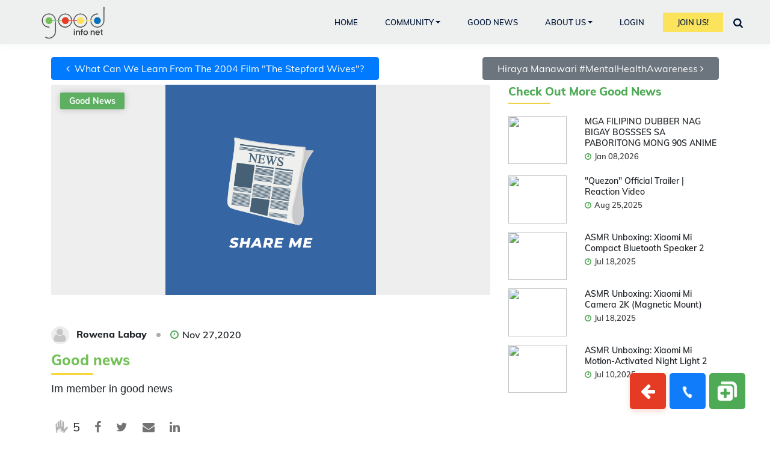

--- FILE ---
content_type: text/html; charset=UTF-8
request_url: https://www.goodinfonet.com/goodnews/good-news-149
body_size: 14751
content:
<!DOCTYPE html>
<html lang="en">
<head>
  <meta charset="utf-8">
  <meta name="viewport" content="width=device-width, initial-scale=1.0, shrink-to-fit=no">
  <meta name="viewport" content="width=device-width, minimum-scale=1.0, maximum-scale=1.0, user-scalable=no">
    <meta name="author" content="">

  <title>Good news | Good Info Net</title>
  <meta property="og:type" content="article">
  <meta property="og:site_name" content="Good Info Net">

  <meta property="og:url" content="https://www.goodinfonet.com/goodnews/good-news-149">
  <meta property="fb:app_id" content="1229623583827941">
      <meta property="og:title" content="Good news | Good Info Net">
  
  <meta property="og:description" content="Let’s join together today to create a better tomorrow. Help small businesses. Help your community. Visit Good Info Net to know more.">
  <link rel="canonical" href="https://www.goodinfonet.com/goodnews/good-news-149" />

      <meta property="og:image" content="https://www.goodinfonet.com/images/news.jpeg">
  
  <!-- Bootstrap core CSS -->
  <link rel="stylesheet" type="text/css" href="/css/new-theme/bootstrap.min.css" />
  <link rel="stylesheet" href="https://www.goodinfonet.com/css/mk-pullfresh.min.css">
  <link rel="stylesheet" href="https://www.goodinfonet.com/css/imageuploadify.min.css">

      <script data-ad-client="ca-pub-1858896651448542" async src="https://pagead2.googlesyndication.com/pagead/js/adsbygoogle.js"></script>
    <!-- <link rel="stylesheet" href="https://www.goodinfonet.com//css/businesses/style.css"> -->
  <script type="text/javascript">var base_url="https://www.goodinfonet.com/";var is_user=0;  </script>
  <script type="text/javascript" src="https://www.goodinfonet.com/js/jquery.min.js"></script>

  <link rel="stylesheet" href="https://www.goodinfonet.com/css/jquery.emojipicker.css">
  <link rel="stylesheet" type="text/css" href="https://www.goodinfonet.com/css/jquery.emojipicker.tw.css">

  <link rel="stylesheet" href="https://www.goodinfonet.com/css/jquery-confirm.min.css">

  <link href='https://www.goodinfonet.com/css/css.css?family=Muli:300italic,400italic,600italic,700italic,800italic,400,300,600,700,800' rel='stylesheet' type='text/css'>

  <link href='https://www.goodinfonet.com/css/font-css2.css' rel='stylesheet' type='text/css'>

  <!--<link href='https://www.goodinfonet.com/css/font-css.css' rel='stylesheet' type='text/css'>-->

  <link rel="icon" href="https://www.goodinfonet.com//uploads/fav.png" type="image/gif" sizes="32x32">

  <link rel="stylesheet" type="text/css" href="/css/new-theme/clean-good.min.css" />
  <link href="https://www.goodinfonet.com/css/font-awesome.css" rel="stylesheet">
  <link type="text/css" href="https://www.goodinfonet.com/css/default.css" rel="stylesheet" charset="utf-8">
  <link type="text/css" href="https://www.goodinfonet.com/css/businesses/navbar.css" rel="stylesheet" charset="utf-8">
  <link rel="stylesheet" href="https://www.goodinfonet.com/css/common.css">

  
  <!-- Facebook Pixel Code -->
  <script>
    !function(f,b,e,v,n,t,s)
    {if(f.fbq)return;n=f.fbq=function(){n.callMethod?
    n.callMethod.apply(n,arguments):n.queue.push(arguments)};
    if(!f._fbq)f._fbq=n;n.push=n;n.loaded=!0;n.version='2.0';
    n.queue=[];t=b.createElement(e);t.async=!0;
    t.src=v;s=b.getElementsByTagName(e)[0];
    s.parentNode.insertBefore(t,s)}(window, document,'script',
    'https://connect.facebook.net/en_US/fbevents.js');
    fbq('init', '2865009920231445');
    fbq('track', 'PageView');
  </script>
  <noscript><img height="1" width="1" style="display:none"
    src="https://www.facebook.com/tr?id=2865009920231445&ev=PageView&noscript=1"
  /></noscript>
  <!-- End Facebook Pixel Code -->

  <!-- Google Analytics -->
  <script async src="https://www.googletagmanager.com/gtag/js?id=UA-61199462-1"></script>
  <script>
    window.dataLayer = window.dataLayer || [];
    function gtag(){dataLayer.push(arguments);}
    gtag('js', new Date());

    gtag('config', 'UA-61199462-1');
  </script>
  <!--https://www.google-analytics.com/analytics.js-->
  <!-- End Google Analytics -->

  <script type="application/ld+json">{"@context": "https://schema.org/","@type": "Corporation","@id": "#Corporation","url": "https://www.goodinfonet.com/","legalName": "Good Info Net","name": "Good Info Net","description": " We are the ultimate network for positive information!","image": "https://www.goodinfonet.com/images/banner-1.png","logo": "https://www.goodinfonet.com/images/gin-logo-B.svg","telephone": "5109086560","email":"admin@goodinfonet.com","address":{"@type":"PostalAddress","streetAddress": "3010 Central Ave","addressLocality":"Alameda","addressRegion": "CA","addressCountry": "United States","postalCode": "94501"},"sameAs": ["https://www.facebook.com/goodinfonetwork/","https://www.linkedin.com/company/9437852?trk=prof-0-ovw-curr_pos"]}
  </script>
  <script type="application/ld+json">{"@context": "https://schema.org/","@type": "WebPage","@id": "#WebPage","url": "https://www.goodinfonet.com/","name": "Good Info Net"}
  </script>
  <script type="application/ld+json">{"@context": "https://schema.org/","@type": "WebSite","name": "Good Info Net","url": "https://www.goodinfonet.com","potentialAction":{"@type":"SearchAction","target": "https://www.goodinfonet.com/index/search?{search_term_string}","query-input": "required name=search_term_string"}}
  </script>
  
  </head>

<body>
  <!-- Navbar -->
        <nav class="navbar p-0 fixed-top">
            <div class="navbar-brand-wrapper d-flex justify-content-center">
                <div class="navbar-brand-inner-wrapper d-flex justify-content-between align-items-center w-100 my-logo-left">
                    <a href="https://www.goodinfonet.com/" class="navbar-brand mr-0 text-center brand-logo"><img id="my-cus-logo" width="110" height="58" src="https://www.goodinfonet.com/images/gin-logo-B.svg" alt="Logo" class="img-fluid w-75"></a>
                    <a href="https://www.goodinfonet.com/" class="navbar-brand mr-0 text-center brand-logo-mini d-none"><img  width="110" height="58" id="my-cus-logo" src="https://www.goodinfonet.com/images/gin-logo-B.svg" alt="Logo" class="img-fluid"></a>
                    <!-- <button class="navbar-toggler" type="button" data-toggle="minimize">
                        <span class="fa fa-bars"></span>
                    </button> -->
                </div>
            </div>

            <div class="navbar-menu-wrapper navbar-expand-lg d-flex align-items-center justify-content-end my-logo-right">
            
                <span class="top-menu-icons p-r">
                   <a href="javascript:void(0)" class="nav-link" title="Notifications" data-toggle="modal" data-target="#SearchModal">
                    <i class="fa fa-search"></i>
                  </a>
                </span>
                                <span class="top-menu-icons p-r">
                    <a href="https://www.goodinfonet.com/index/login" class="nav-link" title="Login"><i class="fas fa-sign-in-alt"></i></a>
                </span>
                <span class="top-menu-icons p-r">
                    <a href="https://www.goodinfonet.com/index/register" class="nav-link"  title="Join Us!"><i class="fas fa-sign-out-alt"></i></a>
                </span>
                
                
                <button class="navbar-toggler" type="button" data-toggle="collapse" data-target="#navbarSupportedContent" aria-controls="navbarSupportedContent" aria-expanded="false" aria-label="Toggle navigation">
                    <span class="navbar-toggler-icon"></span>
                </button>
                <div class="collapse navbar-collapse" id="navbarSupportedContent">
                    <ul class="navbar-nav navbar-nav-right mr-lg-2 ml-auto">
                        <li class="nav-item active">
                            <a class="nav-link" href="https://www.goodinfonet.com/">Home</a>
                        </li>
                        <li class="nav-item dropdown">
                            <a class="nav-link dropdown-toggle" href="https://www.goodinfonet.com/community" id="navbarDropdown" role="button" data-toggle="dropdown" aria-haspopup="true" aria-expanded="false">Community</a>
                            <div class="dropdown-menu" aria-labelledby="navbarDropdown">
                                <a class="dropdown-item" href="https://www.goodinfonet.com/community">Local Business</a>
                                <a class="dropdown-item" href="https://www.goodinfonet.com/community/marketplace">Marketplace</a>
                                <a class="dropdown-item" href="https://www.goodinfonet.com/community/businessdirectory">Business Directory</a>
                                <a class="dropdown-item" href="https://www.goodinfonet.com/beneficiaries">Donate Here</a>
                                <a class="dropdown-item" href="https://www.goodinfonet.com/finances">Financial Help</a>
                                <a class="dropdown-item" href="https://www.goodinfonet.com/events">Get Together</a>
                                <a class="dropdown-item" href="https://www.goodinfonet.com/groups">Groups</a>

                            </div>
                        </li>
                        <li class="nav-item">
                          <a class="nav-link" href="https://www.goodinfonet.com/news">GOOD NEWS</a>
                        </li>
                        <li class="nav-item dropdown">
                            <a class="nav-link dropdown-toggle" role="button" id="navbarDropdown" href="javascript:void(0);" data-toggle="dropdown" aria-haspopup="true" aria-expanded="false">About Us</a>
                            <div class="dropdown-menu dropdown-menu-right" aria-labelledby="navbarDropdown">
                              <a class="dropdown-item" href="https://www.goodinfonet.com/page/about">About Us</a>
                              <a class="dropdown-item" href="https://www.goodinfonet.com/page/terms">Our Rules</a>
                              <a class="dropdown-item" href="https://www.goodinfonet.com/page/privacy">Privacy Policy</a>
                              <a class="dropdown-item" href="https://www.goodinfonet.com/page/faq">FAQ</a>
                            </div>
                        </li>

                        
                          <li class="nav-item d-none d-lg-flex">
                              <a href="https://www.goodinfonet.com/index/login" class="nav-link">Login</a>
                          </li>
                          <li class="nav-item d-none d-lg-flex">
                              <a href="https://www.goodinfonet.com/index/register" class="nav-link btn-warning rounded-0 px-4">Join Us!</a>
                          </li>
                                                

                        <li class="nav-item d-none d-lg-flex">
                            <a href="#" data-toggle="modal" data-target="#SearchModal" class="global-search-icon nav-link px-0"><i class="fa fa-search fa-lg" aria-hidden="true"></i></a>
                        </li>
                                            </ul>
                </div>
                <button class="navbar-toggler navbar-toggler-right d-lg-none align-self-center" type="button" data-toggle="offcanvas">
                    <i class="fa fa-bars"></i>
                </button>
            </div>
        </nav>



        <!-- End Navbar -->
 
<link rel="stylesheet" type="text/css" href="https://www.goodinfonet.com/css/usernewsdetails.css">
<link rel="stylesheet" href="https://cdnjs.cloudflare.com/ajax/libs/ekko-lightbox/5.3.0/ekko-lightbox.css">
<style>
.no-click{
    pointer-events: none;
}
.error{
color: red;
}
.related-post-inner h5{
  font-size: 12px;
  font-weight: 700;
}
.related-post-inner .addescription h6 {
    color: blue;
    font-weight: 700;
}
.related-post-inner .addescription>span {
    font-size: 11px;
    font-style: italic;
    display: block;
    line-height: 1;
    margin-bottom: 3px;
}

</style>
<header class="masthead news_head_details_img" style1="background-image: url('https://www.goodinfonet.com/images/news-banner.jpeg')">
  <div class="overlay"></div>
  <div class="container">
    <div class="row">
      <div class="col-lg-8 col-md-10 mx-auto">

      </div>
    </div>
  </div>
</header>

<section class="blogPost usernews">
	<div class="container">
    <div class="form-group d-flex1 justify-content-between1">
                  <a href="https://www.goodinfonet.com/goodnews/hiraya-manawari-mentalhealthawareness"><button class="btn btn-secondary mb-2 px-4 pull-right"> Hiraya Manawari #MentalHealthAwareness&nbsp;<i class="fa fa-angle-right"></i></button></a>
                          <a href="https://www.goodinfonet.com/goodnews/what-can-we-learn-from-the-2004-film-the-stepford-wives"><button class="btn btn-primary mb-2 px-4 pull-left"><i class="fa fa-angle-left"></i> &nbsp;What Can We Learn From The 2004 Film "The Stepford Wives"? </button></a>
            </div>
    <div style="clear:both;"></div>

    <div class="row">
      <div class="col-md-8">
        <div class="post-image position-relative gallery">

                      <a href="https://www.goodinfonet.com/images/news.jpeg" class="main-image img" data-toggle="lightbox" data-gallery="example-gallery">
              <img width="100%" height="350" src="https://www.goodinfonet.com/images/news.jpeg"  class1="blogmain_img"/>
            </a>
            
          <!-- <a href="#" data-toggle="mdoal" data-target="#postimage" class="text-decoration-none text-dark"></a> -->
                      <ul class="cat-ul list-unstyled list-inline position-absolute">
                            <li class="badge badge-secondary">Good News</li>
                       </ul>
                    <div style="clear:both;"></div><br/>

          <ul class="news-image-ul row list-inline">
                                </ul>
          <div style="clear:both;"></div>
        </div>

        <!-- <script async src="https://pagead2.googlesyndication.com/pagead/js/adsbygoogle.js"></script> -->
        <!-- Good Info Net -->
        <!-- <ins class="adsbygoogle"
             style="display:block"
             data-ad-client="ca-pub-1858896651448542"
             data-ad-slot="4664095208"
             data-ad-format="auto"
             data-full-width-responsive="true"></ins>
        <script>
             (adsbygoogle = window.adsbygoogle || []).push({});
        </script>
        <div style="clear:both;"></div><br/> -->

        <div class="who-posted mb-2 pb-1 d-flex align-items-center">
          <a href="https://www.goodinfonet.com/index/profile/MzA3MDM=" class="who-post-inner d-flex align-items-center mr-3">
            <div class="who-post-avtar mr-2 pr-1">
                                <img src="https://www.goodinfonet.com/img/noprofile.png" alt="Profile" class="img-fluid" />
                          </div>
            <div class="posted-name">
              <h6 class="mb-0">
                Rowena Labay                </h6>
            </div>
          </a>
          <div class="dot mr-3"></div>
          <div class="post-date mb-0"><i class="fa fa-clock-o"></i> Nov 27,2020</div>
        </div>
        <h4 class="post-title color-green">Good news</h4>
        <div class="post-description">
          <pre>Im member in good news</pre>
        </div>

        <div class="social-share py-3 d-flex align-items-center">
                      <a href="javascript:void(0);" data-toggle="tooltip" class="high-review d-flex align-items-center reviewpost_19225" id="like"  title="High Five" data-id='19225' data-type="frontnews">
              <img class="mr-1 highfive-icon img-fluid" src='https://www.goodinfonet.com/images/hand.png' />
              <span class="count-like">5</span>
            </a>
          
          <a onclick='window.open("https://www.facebook.com/sharer/sharer.php?u=https://www.goodinfonet.com//goodnews/good-news-149", "", "width=500,height=300");' class="btn-short ml-2" data-toggle="tooltip" title="Share on Facebook"><i class="fa fa-facebook"></i></a>
          <a onclick='window.open("https://twitter.com/intent/tweet?url=https://www.goodinfonet.com//goodnews/good-news-149","","width=500,height=300");'  data-toggle="tooltip" title="Share on Twitter" class="btn-short"><i class="fa fa-twitter"></i></a>
          <a href="mailto:?subject=I am inviting you to Good Info Net!&body=Check this post from Good Info Net - <a href='https://www.goodinfonet.com//goodnews/good-news-149'>https://www.goodinfonet.com//goodnews/good-news-149</a>" data-toggle="tooltip" title="Share on Google" class="btn-short"><i class="fa fa-envelope"></i></a>
          <a onclick='window.open("https://www.linkedin.com/shareArticle?url=https://www.goodinfonet.com//goodnews/good-news-149","","width=500,height=300");'  data-toggle="tooltip" title="Share on Linkedin" class="btn-short"><i class="fa fa-linkedin"></i></a>
                  </div>
                  <div class="user-likes">
            <a href="javascript:void(0);" data-toggle="modal" data-target="#userlike">
              Mr. Everything News and 4 other high five your post            </a>
          </div>
        
        <div class="comment_sec_details pt-3">
          <div class="comment-heading d-flex align-items-center justify-content-between">
            <h4 class="color-green">Comments</h4>
                      </div>
          <div class="comment-boxx" id="commentbx19225">
            <div class="row">
              <h5 class="col-md-8 ttl-comments">0 Comments</h5>
              <div class="col-md-4 text-right" style="font-size:14px;"><a href="javascript:void(0)" class="show-all-comment">View All</a></div>
            </div>
                      </div>
                    </div>
      </div>
      <div class="col-md-4">
        <div class="related-post news-top-space">
          <h5 class="related-post-title" onclick="window.location.href='https://www.goodinfonet.com/news'">Check Out More Good News</h5>
                          <div class="row related-post-inner">
                  <div class="col-4">
                                          <a href="https://www.goodinfonet.com/goodnews/mga-filipino-dubber-nag-bigay-bossses-sa-paboritong-mong-90s-anime">
                            <img width="80" height="80" src="https://img.youtube.com/vi/WtseAYLnrXY?si=Zz7_bzclkLulvYXa/0.jpg"/>
                        </a>
                                        </div>
                  <div class="col-8">
                    <h6><a href="https://www.goodinfonet.com/goodnews/mga-filipino-dubber-nag-bigay-bossses-sa-paboritong-mong-90s-anime">MGA FILIPINO DUBBER NAG BIGAY BOSSSES SA PABORITONG MONG 90S ANIME</a></h6>
                    <div class="post-date"><i class="fa fa-clock-o"></i> Jan 08,2026</div>
                  </div>
                </div>
                            <div class="row related-post-inner">
                  <div class="col-4">
                                          <a href="https://www.goodinfonet.com/goodnews/quezon-official-trailer--reaction-video">
                            <img width="80" height="80" src="https://img.youtube.com/vi/-eb9XAK7Ffk?si=gnvnOdHGYJoFyqe9/0.jpg"/>
                        </a>
                                        </div>
                  <div class="col-8">
                    <h6><a href="https://www.goodinfonet.com/goodnews/quezon-official-trailer--reaction-video">"Quezon" Official Trailer | Reaction Video</a></h6>
                    <div class="post-date"><i class="fa fa-clock-o"></i> Aug 25,2025</div>
                  </div>
                </div>
                            <div class="row related-post-inner">
                  <div class="col-4">
                                          <a href="https://www.goodinfonet.com/goodnews/asmr-unboxing-xiaomi-mi-compact-bluetooth-speaker-2">
                            <img width="80" height="80" src="https://img.youtube.com/vi/xCl9wV_30bY?si=1dykXaRnZwHuWnDo/0.jpg"/>
                        </a>
                                        </div>
                  <div class="col-8">
                    <h6><a href="https://www.goodinfonet.com/goodnews/asmr-unboxing-xiaomi-mi-compact-bluetooth-speaker-2">ASMR Unboxing: Xiaomi Mi Compact Bluetooth Speaker 2</a></h6>
                    <div class="post-date"><i class="fa fa-clock-o"></i> Jul 18,2025</div>
                  </div>
                </div>
                            <div class="row related-post-inner">
                  <div class="col-4">
                                          <a href="https://www.goodinfonet.com/goodnews/asmr-unboxing-xiaomi-mi-camera-2k-magnetic-mount">
                            <img width="80" height="80" src="https://img.youtube.com/vi/pKLtdhY2sa0?si=eLn6NJ-q19xgcrkE/0.jpg"/>
                        </a>
                                        </div>
                  <div class="col-8">
                    <h6><a href="https://www.goodinfonet.com/goodnews/asmr-unboxing-xiaomi-mi-camera-2k-magnetic-mount">ASMR Unboxing: Xiaomi Mi Camera 2K (Magnetic Mount)</a></h6>
                    <div class="post-date"><i class="fa fa-clock-o"></i> Jul 18,2025</div>
                  </div>
                </div>
                            <div class="row related-post-inner">
                  <div class="col-4">
                                          <a href="https://www.goodinfonet.com/goodnews/asmr-unboxing-xiaomi-mi-motionactivated-night-light-2">
                            <img width="80" height="80" src="https://img.youtube.com/vi/Io7zKEVi5hY?si=2LcRxEJZNb-D5ImX/0.jpg"/>
                        </a>
                                        </div>
                  <div class="col-8">
                    <h6><a href="https://www.goodinfonet.com/goodnews/asmr-unboxing-xiaomi-mi-motionactivated-night-light-2">ASMR Unboxing: Xiaomi Mi Motion-Activated Night Light 2</a></h6>
                    <div class="post-date"><i class="fa fa-clock-o"></i> Jul 10,2025</div>
                  </div>
                </div>
            
        </div>
      </div>

    </div>
  </div>
</section>
<div class="modal fade cusmodal" id="report" data-backdrop="static" data-keyboard="false" tabindex="-1" role="dialog" aria-labelledby="reportLabel" aria-hidden="true">
  <div class="modal-dialog modal-dialog-centered">
    <div class="modal-content">
      <form action="https://www.goodinfonet.com/news/add_report/MTkyMjU=" method="post" id="report-form">
        <div class="modal-header text-left border-0">
          <h5 class="modal-title">Why are you reporting this post?</h5>
          <button type="button" class="close position-absolute m-0" data-dismiss="modal" aria-label="Close">
            <span aria-hidden="true">&times;</span>
          </button>
        </div>
        <div class="modal-body pb-0 px-3">
          <div class="form-group">
            <select name="type" class="form-control" required>
              <option value="">Choose reason</option>
              <option value="Fake News">Fake News</option>
              <option value="Hate Speech">Hate Speech</option>
              <option value="Scam">Scam</option>
              <option value="Negative Information">Negative Information</option>
              <option value="Others">Others</option>
            </select>
          </div>

          <div class="form-group">
            <textarea name="reason" id="" rows="4" class="form-control" placeholder="Enter your reason" required></textarea>
          </div>
        </div>
        <div class="modal-footer border-0 pt-0">
          <button type="button" class="btn btn-secondary" data-dismiss="modal">Cancel</button>
          <button type="submit" class="btn btn-success">Submit</button>
        </div>
      </form>
    </div>
  </div>
</div>

<!-- Modal -->
<div class="modal fade" id="userlike" data-backdrop="static" data-keyboard="false" tabindex="-1" aria-labelledby="userlikeLabel" aria-hidden="true">
  <div class="modal-dialog modal-dialog-scrollable">
    <div class="modal-content">
      <div class="modal-header d-flex">
        <h5 class="modal-title" id="userlikeLabel">Who People Likes</h5>
        <button type="button" class="close" data-dismiss="modal" aria-label="Close">
          <span aria-hidden="true">&times;</span>
        </button>
      </div>
      <div class="modal-body">
        <div class="users-likes">
          <ul class="navbar-nav">
                          <li>
                <a href="https://www.goodinfonet.com/index/profile/MTgzMjU=">
                  <div class="userimg">
                    <img src="https://www.goodinfonet.com/uploads/profile/profile_thumbnail/lonely-814631_1920.jpg" alt="user img" class="img-fluid" />
                  </div>
                  <div class="usertitle">
                    <h5>Mr. Everything News</h5>
                  </div>
                </a>
              </li>
                          <li>
                <a href="https://www.goodinfonet.com/index/profile/MjQxMzI=">
                  <div class="userimg">
                    <img src="https://www.goodinfonet.com/uploads/profile/profile_thumbnail/InShot_20220219_113755173.jpg" alt="user img" class="img-fluid" />
                  </div>
                  <div class="usertitle">
                    <h5>Eduard </h5>
                  </div>
                </a>
              </li>
                          <li>
                <a href="https://www.goodinfonet.com/index/profile/Mjg3MTk=">
                  <div class="userimg">
                    <img src="https://www.goodinfonet.com/uploads/profile/profile_thumbnail/shadow-man.jpg" alt="user img" class="img-fluid" />
                  </div>
                  <div class="usertitle">
                    <h5>The Creed Guy</h5>
                  </div>
                </a>
              </li>
                          <li>
                <a href="https://www.goodinfonet.com/index/profile/Mjk2NjA=">
                  <div class="userimg">
                    <img src="https://www.goodinfonet.com/uploads/profile/profile_thumbnail/227b2657714a4c7a0d0e6249703b9059.jpg" alt="user img" class="img-fluid" />
                  </div>
                  <div class="usertitle">
                    <h5>Eula Weblog Profile</h5>
                  </div>
                </a>
              </li>
                          <li>
                <a href="https://www.goodinfonet.com/index/profile/MzA0ODQ=">
                  <div class="userimg">
                    <img src="https://www.goodinfonet.com/uploads/profile/profile_thumbnail/123925242_1080470312401170_1089487572781149343_n.jpg" alt="user img" class="img-fluid" />
                  </div>
                  <div class="usertitle">
                    <h5>Annabel Arango</h5>
                  </div>
                </a>
              </li>
                      </ul>
        </div>
      </div>
    </div>
  </div>
</div>
<script type="text/javascript">

$(document).on("submit",".feedcomment",function(){
    var id=$(this).find("#feedid").val();
    var commentCount=$(this).find("#commentCountid").val();

    $.ajax({
      async:true,
      type:'post',
      data:$(this).serialize(),
      url:"https://www.goodinfonet.com/news/newsdetailcomment",
      success: function (data) {
          if(data!=''){
            if(data=='spam'){
                $.confirm({
                  title: '',
                  content: 'We have detected spam activity in your account. You may start commenting after 24 hours.',
                  icon: '',
                  animation: 'scale',
                  closeAnimation: 'scale',
                  opacity: 0.5,
                  buttons: {
                      'confirm': {
                          text: 'OK',
                          btnClass: 'btn-blue',
                          action: function(){

                          }
                      }
                    }
                });

            }else if(data=='same'){

                $.confirm({
                  title: '',
                  content: 'Oops! To avoid spamming at Good Info Net, it is not allowed to comment the same text within a post. Thank you for your understanding.',
                  icon: '',
                  animation: 'scale',
                  closeAnimation: 'scale',
                  opacity: 0.5,
                  buttons: {
                      'confirm': {
                          text: 'OK',
                          btnClass: 'btn-blue',
                          action: function(){

                          }
                      }
                    }
                });

            }else{
              data1=data.split("@");
              $("#"+id).html(data1[1]);
              $("#"+commentCount).html(data1[0]);
              $(".feedcomment").find(".feed-input").val('');
            }
            //$('.emoji').emojiPicker();

          }else{
            alert("Some Error please try again");
          }
      },

    });

    return false;
});

$(".news-image-ul > li").click(function(){
  var type=$(this).attr('data-type');
  if(type=='video'){
    $(".video-image").show();
    $(".main-image").hide();
  }else{
    $(".main-image").show();
    $(".video-image").hide();

    var src=$(this).attr('data-image')
    $(".main-image").attr('href',src);
    $(".main-image > img").attr('src',src);
  }

});

$(".show-emoji").click(function(){
  $(this).next('#emoticons-home').toggle();
});

$(".high-review").click(function(){
  var id=$(this).attr('data-id');
  var val=$(this).attr('id');
  var activity_type=$(this).attr('data-type');
          if(confirm("Login first to like this record.")) {
      window.location.href = "https://www.goodinfonet.com/index/login";
      }
      });

  $(document).on("click",".show-all-comment",function(){
      $(".all-comm").show();
  });
$('#emoticons-home a').click(function()
{
  var smiley = $(this).attr('title');
  var id=$(this).parent('div').attr('data-id');
  ins2pos(smiley, id);
});
function ins2pos(str, id) {
   var TextArea = document.getElementById(id);
   var val = TextArea.value;
   var before = val.substring(0, TextArea.selectionStart);
   var after = val.substring(TextArea.selectionEnd, val.length);
   TextArea.value = before + str + after;
}


</script>
<!-- <script src="https://cdnjs.cloudflare.com/ajax/libs/ekko-lightbox/5.3.0/ekko-lightbox.js"></script> -->
<link href="https://www.goodinfonet.com/css/profile/simpleLightbox.css" rel="stylesheet">
<script type="text/javascript" defer src="https://www.goodinfonet.com/js/profile/simpleLightbox.js"></script>
<script>
  $(document).ready(function(){
    $("#report-form").validate();
    $('.gallery .img').simpleLightbox();
  });

  // $(document).on('click', '[data-toggle="lightbox"]', function(event) {
  //   event.preventDefault();
  //   $(this).ekkoLightbox();
  // });
  $(document).on('click','.edit-icon',function(){
    var show=$(this).attr('data-show');
    var hide=$(this).attr('data-hide');
    $("#"+show).show();
    $("#"+hide).hide();
    $("#"+hide).next("div").hide();
  });
  $(document).on('click','.edit-cancel',function(){
    var show=$(this).attr('data-show');
    var hide=$(this).attr('data-hide');
    $("#"+show).show();
    $("#"+hide).hide();
    $("#"+show).next("div").show();
  });
  $(document).on('click','.edit-save',function(){
    $(this).parent("div").parent(".save-form").submit();
  });
  $(document).on('submit','.save-form',function(){

    var show=$(this).attr('data-show');
    var hide=$(this).attr('data-hide');
    var val=$(this).find("textarea").val();
    var url=$(this).attr('action');

    $("#"+show).html(val);
    $("#"+show).show();
    $("#"+hide).hide();
    $("#"+show).next("div").show();

    $.ajax({
      async:true,
      type:'post',
      data:$(this).serialize(),
      url:url,
      success: function (data) {
        }
      });

    return false;
  });
  // $(document).on('click','.delete-comment',function(){
  //
  //   var id=$(this).attr('data-id');
  //   var activity_id=$(this).attr('data-activity_id');
  //   var activity_type=$(this).attr('data-activity_type');
  //   $(this).parent("div").parent("div").parent("div").parent("li").remove();
  //   $.ajax({
  //     async:true,
  //     type:'post',
  //     data:{id:id,activity_id:activity_id,activity_type:activity_type},
  //     url:"https://www.goodinfonet.com//index/delete_comment",
  //     success: function (data) {
  //       $(".ttl-comments").html(data+" Comments");
  //     }
  //    });
  // });

  $(document).on('click','.delete-comment',function(){

    var $this=$(this);
    var id=$(this).attr('data-id');
    var activity_id=$(this).attr('data-activity_id');
    var activity_type=$(this).attr('data-activity_type');

    $.confirm({
        title: '',
        content: 'Are you sure you want to remove this comment?',
        icon: '',
        animation: 'scale',
        closeAnimation: 'scale',
        opacity: 0.5,
        buttons: {
            'confirm': {
                text: 'Yes',
                btnClass: 'btn-blue',
                action: function(){
                  $this.parent("div").parent("div").parent("div").parent("li").remove();
                  $.ajax({
                    async:true,
                    type:'post',
                    data:{id:id,activity_id:activity_id,activity_type:activity_type},
                    url:"https://www.goodinfonet.com//index/delete_comment",
                    success: function (data) {

                    }
                   });
                }
            },
            cancelAction: {
                text: 'No',
                action: function(){

                }
            },
        }
    });

  });

  $(document).on('click','.cus-reply',function(){
      var id=$(this).attr('data-id');
      $("#"+id).toggle();
  });

</script>
 <div style="clear:both;"></div>

   <div class="notification-btm">

   </div>

  <!-- Footer -->
  <footer class="flw" style="padding-top:0px !important;">
    <div class="container d-none">
      <div class="row">
        <div class="col-sm-4">
          <img src="https://www.goodinfonet.com/images/gin-logo-B.svg" width="110" height="58" alt="">
          <!-- <h5>Good Info Net.</h5> -->
        </div>
        <div class="col-sm-8">
          <ul class="pull_right">
            <!--<li><a href="https://www.goodinfonet.com/page/about">About Us</a></li>
            <li><a href="https://www.goodinfonet.com/page/terms">Our Rules</a></li>
            <li><a href="https://www.goodinfonet.com/page/privacy">Privacy Policy</a></li>
            <li><a href="https://www.goodinfonet.com//contact">Contact Us</a></li>-->
            <ul class="list-inline mt-4">
              <li class="list-inline-item"><a target="_blank" href="https://www.instagram.com/goodinfonet/" ><i class="fab fa-instagram"></i></a></li>
              <li class="list-inline-item"><a target="_blank" href="https://www.linkedin.com/company/9437852?trk=prof-0-ovw-curr_pos"><i class="fab fa-linkedin-in"></i></a></li>
              <li class="list-inline-item"><a target="_blank" href="https://www.facebook.com/goodinfonetwork/"><i class="fab fa-facebook-f"></i></a></li>
              <li class="list-inline-item"><a target="_blank" href="https://twitter.com/goodinfonet"><i class="fab fa-twitter"></i></a></li>

            </li>
          </ul>
        </div>
      </div>
    </div>
    <div style="clear:both;"></div>

    <div class="container foot_copy">
      <div class="row align-items-center">
        <div class="col-lg-6 col-md-6">
          <p class="copyright text-muted text-center text-md-left">Copyright &copy; Good Info Net 2026</p>
        </div>
        <div class="col-lg-6 col-md-6 text-center text-md-right">
          <ul class="list-inline text-center text-md-right d-flex justify-content-end align-items-center">
            <!--<li><a href="https://www.goodinfonet.com/page/about">About Us</a></li>
            <li><a href="https://www.goodinfonet.com/page/terms">Our Rules</a></li>
            <li><a href="https://www.goodinfonet.com/page/privacy">Privacy Policy</a></li>
            <li><a href="https://www.goodinfonet.com//contact">Contact Us</a></li>-->
            <li class="list-inline-item"><a target="_blank" href="https://www.instagram.com/goodinfonet/" ><i class="fa fa-instagram"></i></a></li>
            <li class="list-inline-item"><a target="_blank" href="https://www.linkedin.com/company/9437852?trk=prof-0-ovw-curr_pos"><i class="fa fa-linkedin"></i></a></li>
            <li class="list-inline-item"><a target="_blank" href="https://www.facebook.com/goodinfonetwork/"><i class="fa fa-facebook"></i></a></li>
            <li class="list-inline-item"><a target="_blank" href="https://twitter.com/goodinfonet"><i class="fa fa-twitter"></i></a></li>

          </ul>
        </div>
        <div class="col-12 d-sm-none">
          <div class="footericons footer-iconss">
            <a href="javascript:void(0)" onclick="window.history.back(-1);" data-tooltip="tooltip"  title="Go Back" class="addeventsIcon back-group"><i class="fa fa-arrow-left"> </i></a>

            <a id="my-backtotop" data-tooltip="tooltip" title="Back to top"><img src='https://www.goodinfonet.com/images/upward-arrow-40.png' width="40" height="40" alt="Upward"></a>

                          <a id="my-phone" data-toggle="tooltip" data-toggle1="modal" data-target1="#contact"  title="Contact us"><img src='https://www.goodinfonet.com/images/icons-phone-30.png' width="30" height="30" alt="Phone"></a>
            
            
                            <a id="my-newsaddpost" data-tooltip="tooltip" title="Post good news" href="https://www.goodinfonet.com/index/login?redirect=https://www.goodinfonet.com/?news=1" title="Post Good News"><img width="40" height="40" alt="Post good news" src='https://www.goodinfonet.com/images/add-property-40.png' ></a>
                          </div>
          </div>
        </div>
      </div>
    </div>
  </footer>

  <div class="sticky-footer d-md-none">
    <div class="container px-2">
      <div class="row mx-0">
        <div class="col px-2">
          <div class="stickyfoot-content text-center">
            <a href="https://www.goodinfonet.com/">
              <img src="https://www.goodinfonet.com/images/home-btm.png" alt="home" class="img-fluid" />
          </div>
        </div>
        <div class="col px-2">
          <div class="stickyfoot-content text-center">
            <a href="https://www.goodinfonet.com/news">
              <img src="https://www.goodinfonet.com/images/good-news-btm.png" alt="Good News" class="img-fluid" />
          </div>
        </div>
        <!-- <div class="col px-2">
          <div class="stickyfoot-content text-center">
            <a href="#">
              <img src="https://www.goodinfonet.com/images/add-news-btm.png" alt="Add News" class="img-fluid" />
          </div>
        </div> -->
        <!-- <div class="col px-2">
          <div class="stickyfoot-content text-center">
            <a href="https://www.goodinfonet.com/profile">
              <img src="https://www.goodinfonet.com/images/profile-btm.png" alt="Profile" class="img-fluid" />
          </div>
        </div> -->
        <div class="col px-2">
          <div class="stickyfoot-content text-center">
            <a href="https://www.goodinfonet.com/community">
              <img src="https://www.goodinfonet.com/images/community-btm.png" alt="Community" class="img-fluid" />
          </div>
        </div>
        <div class="col px-2">
          <div class="stickyfoot-content text-center">
            <a href="#">
              <img src="https://www.goodinfonet.com/images/notification-btm.png" alt="Notification" class="img-fluid" />
          </div>
        </div>
        <div class="col px-2">
          <div class="stickyfoot-content text-center">
            <a href="https://www.goodinfonet.com/page/about">
              <img src="https://www.goodinfonet.com/images/aboutus-btm.png" alt="About" class="img-fluid" />
          </div>
        </div>
      </div>
    </div>
  </div>

<!--Search Modal -->
<!-- Modal -->
<div id="SearchModal" class="modal fade" role="dialog">
  <div class="modal-dialog global_search">

    <!-- Modal content-->
    <div class="modal-content">
      <div class="modal-body">
			<form class="global_search_form" id="head-form" method="get" action="https://www.goodinfonet.com/index/search">
				<input type="text"  name="search" id="home-suggestion-input" placeholder="Discover the good side of your community!" class="form-control" />
        <input type="hidden" name="city" id="search-city" value="">
        <ul class="home-suggestion"></ul>
				<input type="button" onclick="$('#head-form').submit();" value="Search" />
        <div class="col-sm-12 text-center search_btn">
					<a href="javaScript:Void(0)" class="btn btn-light search-btn my-active" data-value="">All</a>
					<a href="javaScript:Void(0)" class="btn btn-light search-btn"  data-value="phillipines">Philippines</a>
				</div>
			</form>
      </div>
    </div>

  </div>
</div>

  <script src="https://www.goodinfonet.com/js/jquery.validate.min.js" type="text/javascript" defer></script>
  <script src="https://www.goodinfonet.com/js/additional-methods.min.js"  type="text/javascript" defer></script>

  <div style="clear:both;"></div>


  <div class="modal fade" id="add-business" tabindex="-1" role="dialog">
      <div class="modal-dialog modal-dialog-centered max-800" role="document">
        <div class="modal-content">
          <button type="button" class="close position-absolute" data-dismiss="modal" aria-label="Close">
            <span aria-hidden="true">&times;</span>
          </button>
          <div class="modal-header">
            <h5 class="modal-title" id="newsStoryTitle">Add My Business</h5>
          </div>
          <div class="modal-body add_business font-16">
            <form action="/businesses/add" controller="Business" enctype="multipart/form-data" role="form" id="valid" class="ajax-form" method="post" accept-charset="utf-8"><div style="display:none;"><input type="hidden" name="_method" value="POST"/></div>            <div class="row">
              <div class="col-12 col-md-6">
                <div class="form-group">
                  <label>Business Name</label>
                  <div class="input text"><input name="data[Business][name]" id="name" placeholder="Business Name" class="form-control" required="required" type="text"/></div>                  <span class="help-block text-danger"></span>
                </div>
              </div>
              <div class="col-12 col-md-6">
                <div class="form-group required clearfix">
                  <label>Category</label>
                  <select class="form-control" name="data[Business][category]" required>
                                            <option value="Food">Food</option>
                                              <option value="Service">Service</option>
                                              <option value="Retail">Retail</option>
                                              <option value="Others">Others</option>
                                        </select>
                </div>
              </div>
            </div>
            <div class="row">
              <div class="col-12 col-md-4">
                <div class="form-group required clearfix">
                  <label>Country</label>
                  <div class="input select"><select name="data[Business][country_id]" class="form-control" required="required" id="BusinessCountryId">
<option value="1">Philippines</option>
<option value="2">New Zealand</option>
</select></div>                  <span class="help-block text-danger"></span>
                </div>
              </div>
              <div class="col-12 col-md-4">
                <div class="form-group required clearfix">
                  <label>Province</label>
                  <select class="form-control" name="data[Business][province]" id="pop-province" required>
                    <option value=''>Choose Province</option>
                                          <option value="ABRA" data-id="1401">ABRA</option>
                                          <option value="AGUSAN DEL NORTE" data-id="1602">AGUSAN DEL NORTE</option>
                                          <option value="AGUSAN DEL SUR" data-id="1603">AGUSAN DEL SUR</option>
                                          <option value="AKLAN" data-id="0604">AKLAN</option>
                                          <option value="ALBAY" data-id="0505">ALBAY</option>
                                          <option value="ANTIQUE" data-id="0606">ANTIQUE</option>
                                          <option value="APAYAO" data-id="1481">APAYAO</option>
                                          <option value="AURORA" data-id="0377">AURORA</option>
                                          <option value="BASILAN" data-id="1507">BASILAN</option>
                                          <option value="BATAAN" data-id="0308">BATAAN</option>
                                          <option value="BATANES" data-id="0209">BATANES</option>
                                          <option value="BATANGAS" data-id="0410">BATANGAS</option>
                                          <option value="BENGUET" data-id="1411">BENGUET</option>
                                          <option value="BILIRAN" data-id="0878">BILIRAN</option>
                                          <option value="BOHOL" data-id="0712">BOHOL</option>
                                          <option value="BUKIDNON" data-id="1013">BUKIDNON</option>
                                          <option value="BULACAN" data-id="0314">BULACAN</option>
                                          <option value="CAGAYAN" data-id="0215">CAGAYAN</option>
                                          <option value="CAMARINES NORTE" data-id="0516">CAMARINES NORTE</option>
                                          <option value="CAMARINES SUR" data-id="0517">CAMARINES SUR</option>
                                          <option value="CAMIGUIN" data-id="1018">CAMIGUIN</option>
                                          <option value="CAPIZ" data-id="0619">CAPIZ</option>
                                          <option value="CATANDUANES" data-id="0520">CATANDUANES</option>
                                          <option value="CAVITE" data-id="0421">CAVITE</option>
                                          <option value="CEBU" data-id="0722">CEBU</option>
                                          <option value="CITY OF ISABELA" data-id="0997">CITY OF ISABELA</option>
                                          <option value="COMPOSTELA VALLEY" data-id="1182">COMPOSTELA VALLEY</option>
                                          <option value="COTABATO (NORTH COTABATO)" data-id="1247">COTABATO (NORTH COTABATO)</option>
                                          <option value="COTABATO CITY" data-id="1298">COTABATO CITY</option>
                                          <option value="DAVAO DEL NORTE" data-id="1123">DAVAO DEL NORTE</option>
                                          <option value="DAVAO DEL SUR" data-id="1124">DAVAO DEL SUR</option>
                                          <option value="DAVAO OCCIDENTAL" data-id="1186">DAVAO OCCIDENTAL</option>
                                          <option value="DAVAO ORIENTAL" data-id="1125">DAVAO ORIENTAL</option>
                                          <option value="DINAGAT ISLANDS" data-id="1685">DINAGAT ISLANDS</option>
                                          <option value="EASTERN SAMAR" data-id="0826">EASTERN SAMAR</option>
                                          <option value="GUIMARAS" data-id="0679">GUIMARAS</option>
                                          <option value="IFUGAO" data-id="1427">IFUGAO</option>
                                          <option value="ILOCOS NORTE" data-id="0128">ILOCOS NORTE</option>
                                          <option value="ILOCOS SUR" data-id="0129">ILOCOS SUR</option>
                                          <option value="ILOILO" data-id="0630">ILOILO</option>
                                          <option value="ISABELA" data-id="0231">ISABELA</option>
                                          <option value="KALINGA" data-id="1432">KALINGA</option>
                                          <option value="LA UNION" data-id="0133">LA UNION</option>
                                          <option value="LAGUNA" data-id="0434">LAGUNA</option>
                                          <option value="LANAO DEL NORTE" data-id="1035">LANAO DEL NORTE</option>
                                          <option value="LANAO DEL SUR" data-id="1536">LANAO DEL SUR</option>
                                          <option value="LEYTE" data-id="0837">LEYTE</option>
                                          <option value="MAGUINDANAO" data-id="1538">MAGUINDANAO</option>
                                          <option value="MARINDUQUE" data-id="1740">MARINDUQUE</option>
                                          <option value="MASBATE" data-id="0541">MASBATE</option>
                                          <option value="MISAMIS OCCIDENTAL" data-id="1042">MISAMIS OCCIDENTAL</option>
                                          <option value="MISAMIS ORIENTAL" data-id="1043">MISAMIS ORIENTAL</option>
                                          <option value="MOUNTAIN PROVINCE" data-id="1444">MOUNTAIN PROVINCE</option>
                                          <option value="NCR, CITY OF MANILA, FIRST DISTRICT" data-id="1339">NCR, CITY OF MANILA, FIRST DISTRICT</option>
                                          <option value="NCR, FOURTH DISTRICT" data-id="1376">NCR, FOURTH DISTRICT</option>
                                          <option value="NCR, SECOND DISTRICT" data-id="1374">NCR, SECOND DISTRICT</option>
                                          <option value="NCR, THIRD DISTRICT" data-id="1375">NCR, THIRD DISTRICT</option>
                                          <option value="NEGROS OCCIDENTAL" data-id="0645">NEGROS OCCIDENTAL</option>
                                          <option value="NEGROS ORIENTAL" data-id="0746">NEGROS ORIENTAL</option>
                                          <option value="NORTHERN SAMAR" data-id="0848">NORTHERN SAMAR</option>
                                          <option value="NUEVA ECIJA" data-id="0349">NUEVA ECIJA</option>
                                          <option value="NUEVA VIZCAYA" data-id="0250">NUEVA VIZCAYA</option>
                                          <option value="OCCIDENTAL MINDORO" data-id="1751">OCCIDENTAL MINDORO</option>
                                          <option value="ORIENTAL MINDORO" data-id="1752">ORIENTAL MINDORO</option>
                                          <option value="PALAWAN" data-id="1753">PALAWAN</option>
                                          <option value="PAMPANGA" data-id="0354">PAMPANGA</option>
                                          <option value="PANGASINAN" data-id="0155">PANGASINAN</option>
                                          <option value="QUEZON" data-id="0456">QUEZON</option>
                                          <option value="QUIRINO" data-id="0257">QUIRINO</option>
                                          <option value="RIZAL" data-id="0458">RIZAL</option>
                                          <option value="ROMBLON" data-id="1759">ROMBLON</option>
                                          <option value="SAMAR (WESTERN SAMAR)" data-id="0860">SAMAR (WESTERN SAMAR)</option>
                                          <option value="SARANGANI" data-id="1280">SARANGANI</option>
                                          <option value="SIQUIJOR" data-id="0761">SIQUIJOR</option>
                                          <option value="SORSOGON" data-id="0562">SORSOGON</option>
                                          <option value="SOUTH COTABATO" data-id="1263">SOUTH COTABATO</option>
                                          <option value="SOUTHERN LEYTE" data-id="0864">SOUTHERN LEYTE</option>
                                          <option value="SULTAN KUDARAT" data-id="1265">SULTAN KUDARAT</option>
                                          <option value="SULU" data-id="1566">SULU</option>
                                          <option value="SURIGAO DEL NORTE" data-id="1667">SURIGAO DEL NORTE</option>
                                          <option value="SURIGAO DEL SUR" data-id="1668">SURIGAO DEL SUR</option>
                                          <option value="TARLAC" data-id="0369">TARLAC</option>
                                          <option value="TAWI-TAWI" data-id="1570">TAWI-TAWI</option>
                                          <option value="ZAMBALES" data-id="0371">ZAMBALES</option>
                                          <option value="ZAMBOANGA DEL NORTE" data-id="0972">ZAMBOANGA DEL NORTE</option>
                                          <option value="ZAMBOANGA DEL SUR" data-id="0973">ZAMBOANGA DEL SUR</option>
                                          <option value="ZAMBOANGA SIBUGAY" data-id="0983">ZAMBOANGA SIBUGAY</option>
                                      </select>
                </div>
              </div>
              <div class="col-12 col-md-4">
                <div class="form-group required clearfix">
                  <label>City</label>
                  <select class="form-control" name="data[Business][city]" id="pop-city" required>
                    <option value=''>Choose City</option>
                                          <option value="BANGUED (Capital)">BANGUED (Capital)</option>
                                          <option value="BOLINEY">BOLINEY</option>
                                          <option value="BUCAY">BUCAY</option>
                                          <option value="BUCLOC">BUCLOC</option>
                                          <option value="DAGUIOMAN">DAGUIOMAN</option>
                                          <option value="DANGLAS">DANGLAS</option>
                                          <option value="DOLORES">DOLORES</option>
                                          <option value="LA PAZ">LA PAZ</option>
                                          <option value="LACUB">LACUB</option>
                                          <option value="LAGANGILANG">LAGANGILANG</option>
                                          <option value="LAGAYAN">LAGAYAN</option>
                                          <option value="LANGIDEN">LANGIDEN</option>
                                          <option value="LICUAN-BAAY (LICUAN)">LICUAN-BAAY (LICUAN)</option>
                                          <option value="LUBA">LUBA</option>
                                          <option value="MALIBCONG">MALIBCONG</option>
                                          <option value="MANABO">MANABO</option>
                                          <option value="PEÑARRUBIA">PEÑARRUBIA</option>
                                          <option value="PIDIGAN">PIDIGAN</option>
                                          <option value="PILAR">PILAR</option>
                                          <option value="SALLAPADAN">SALLAPADAN</option>
                                          <option value="SAN ISIDRO">SAN ISIDRO</option>
                                          <option value="SAN JUAN">SAN JUAN</option>
                                          <option value="SAN QUINTIN">SAN QUINTIN</option>
                                          <option value="TAYUM">TAYUM</option>
                                          <option value="TINEG">TINEG</option>
                                          <option value="TUBO">TUBO</option>
                                          <option value="VILLAVICIOSA">VILLAVICIOSA</option>
                                      </select>
                </div>
              </div>
            </div>
            <div class="row">
              <div class="col-12">
                <div class="form-group required clearfix">
                  <label>Description</label>
                  <div class="input textarea"><textarea name="data[Business][description]" id="title" class="form-control validate[required]" placeholder="Describe your local business’products and services" required="required" cols="30" rows="6"></textarea></div>                  <span class="help-block text-danger"></span>
                </div>
              </div>
            </div>
            <div class="row">
              <div class="col-12 col-md-12">
                <div class="form-group cus-drag required clearfix p-r">
                  <label class="control-label color-green">Upload your business photos or logo *</label><br/>
                  <input type="file" accept="image/gif, image/jpeg, image/png" class="inputfile my-file-upload" id="cover-pic" name="data[Business][image][]" data-multiple-caption="{count} files selected" multiple />
                  <!-- <label class="inputfile-label" for="cover-pic"><i class="fa fa-upload"></i> <span>Choose a file&hellip;</span></label> -->
                  <!-- <label class="cuslabel-label" for="cover-pic"></label> -->
                  <span id="img-selected"></span>
                </div>
              </div>

            </div>
            <div class="row mt-2">
              <div class="col-md-6">
                <div class="form-group  required clearfix">
                  <label>Business Location</label>
                    <div class="input text"><input name="data[Business][address]" id="location" class="form-control" type="text"/></div>                  <span class="help-block text-danger"></span>
                </div>
              </div>
              <div class="col-md-6">
                <div class="form-group  required clearfix">
                  <label>Website</label>
                      <div class="input url"><input name="data[Business][website]" type="url" class="form-control validate[required]" id="BusinessWebsite"/></div>                  <span class="help-block text-danger"></span>
                </div>
              </div>
            </div>

            <div class="row mt-3">
              <div class="col-12">
                <label class="busi_heading">Contact Details</label>
              </div>
              <div class="col-md-4">
                <div class="form-group  required clearfix">
                  <label>Mobile Number</label>
                  <div class="input number"><input name="data[Business][mobile_number]" class="form-control validate[required]" type="number" id="BusinessMobileNumber"/></div>                  <span class="help-block text-danger"></span>
                </div>
              </div>
              <div class="col-md-4">
                <div class="form-group  required clearfix">
                  <label>Telephone Number</label>
                  <div class="input number"><input name="data[Business][telephone_number]" class="form-control validate[required]" type="number" id="BusinessTelephoneNumber"/></div>                  <span class="help-block text-danger"></span>
                </div>
              </div>
              <div class="col-md-4">
                <div class="form-group  required clearfix">
                  <label>Email Address</label>
                  <div class="input email"><input name="data[Business][email]" class="form-control validate[required]" type="email" id="BusinessEmail"/></div>                  <span class="help-block text-danger"></span>
                </div>
              </div>
            </div>

            <div class="row mt-3">
              <div class="col-12">
                <label class="busi_heading">Social Media</label>
              </div>

              <div class="col-md-4">
                <div class="form-group clearfix">
                  <label>Facebook Link</label>
                  <div class="input text"><input name="data[Business][fb_link]" class="form-control" type="text" id="BusinessFbLink"/></div>                  <span class="help-block text-danger"></span>
                </div>
              </div>
              <div class="col-md-4">
                <div class="form-group clearfix">
                  <label>Twitter Link</label>
                  <div class="input text"><input name="data[Business][twitter_link]" class="form-control" type="text" id="BusinessTwitterLink"/></div>                  <span class="help-block text-danger"></span>
                </div>
              </div>
              <div class="col-md-4">
                <div class="form-group clearfix">
                  <label>Instagram Link</label>
                  <div class="input text"><input name="data[Business][insta_link]" class="form-control" type="text" id="BusinessInstaLink"/></div>                  <span class="help-block text-danger"></span>
                </div>
              </div>
            </div>
            <div class="row mt-3">
              <div class="col-12">
                <div class="form-group">
                  <label>Give back to your community by picking one of our beneficiary-partners!</label>

                  <select class="form-control" name="data[Business][donating]" id="donating-school-drop">
                                          <option value="Global Giving">Global Giving</option>
                                          <option value="Good News Network">Good News Network</option>
                                          <option value="Los Baños National High School">Los Baños National High School</option>
                                          <option value="U! Happy Events">U! Happy Events</option>
                                        <option value="None">None</option>
                    <option value="Others">Others</option>
                  </select>
                  <input name="data[Business][donating_other]" id="donating-school-text" class="form-control" alphanumeric="true" required type="text" style="display:none;margin-top: 13px;"  title="Only letters, numbers, and underscores are accepted.">

                  <span class="help-block text-danger"></span>
                </div>
              </div>
            </div>
            <div class="row mt-3">
              <div class="form-group save-btns text-center col-12 d-flex justify-content-between">

                <a data-dismiss="modal" class="btn btn-light mr-2 add-bus-btn"><i class="fa fa-arrow-left fa-xs"></i> Back</a>
                <span class="news-loader" style="display:none;"><img src="https://www.goodinfonet.com/images/loading.gif" style="width: 7%;float: right;"></span>
                <button type="submit" class="btn btn-warning px-4 add-bus-btn">Save</button>
              </div>
            </div>

          </form>
          </div>
        </div>
      </div>
  </div>

  <div class="footer-iconss d-none d-sm-flex">

    <a href="javascript:void(0)" onclick="window.history.back(-1);" data-tooltip="tooltip"  title="Go Back" class="addeventsIcon back-group"><i class="fa fa-arrow-left"> </i></a>

    <a id="my-backtotop" data-tooltip="tooltip" title="Back to top"><img src='https://www.goodinfonet.com/images/upward-arrow-40.png' width="40" height="40" alt="Upward"></a>

          <a id="my-phone" data-toggle="tooltip" data-toggle1="modal" data-target1="#contact"  title="Contact us"><img src='https://www.goodinfonet.com/images/icons-phone-30.png' width="30" height="30" alt="Phone"></a>
    
    
            <a id="my-newsaddpost" data-tooltip="tooltip" title="Post good news" href="https://www.goodinfonet.com/index/login?redirect=https://www.goodinfonet.com/?news=1" title="Post Good News"><img width="40" height="40" alt="Post good news" src='https://www.goodinfonet.com/images/add-property-40.png' ></a>
          </div>
    <div class="footer-iconss">
    <div class="cont-form" style="display:none;">
    	<div class="close_form"><a href="javaScript:Void(0)" data-toggle="tooltip" title="Close"><i class="fa fa-times" aria-hidden="true"></i></a></div>

      <div class="con-alert-message"></div>

      <form action="https://www.goodinfonet.com//index/addContact" method="post" class='talk-us' id="contact-form">
        <h3 class="cont-form-h3">Talk with us!</h3>
  			<input type="text" name="name" id="con-name" class="form-control"  placeholder="Name" required/>
  			<input type="email" name="email" id="con-email" class="form-control" placeholder="Email" required/>
  			<textarea placeholder="Message" id="con-message" class="form-control" name="message" required></textarea>
        <div style="clear:both;"></div>
  			<input type="submit" name="submit" value="Send" class="btn btn-success form-sub-btn" >
  		</form>
    </div>



    <div class="modal fade" id="contact" tabindex="-1" role="dialog">
        <div class="modal-dialog modal-dialog-centered" role="document">
            <div class="modal-content">
              <div class="modal-header">
                <h5 class="modal-title" id="newsStoryTitle">Contact Us</h5>
              </div>
              <div class="modal-body">
                <div class="row">
                  <div class="col-md-6">
                    <div class="form-group">
                      <label for="title">Name <sup class="text-danger">*</sup></label>
                      <input type="text" class="form-control" name="name" value="" required>
                    </div>
                  </div>
                  <div class="col-md-6">
                    <div class="form-group">
                      <label for="category">Category</label>
                      <select id="category" class="form-control" name="data[Newsfullstory][category]">
                                                      <option value="Good News">Good News</option>
                                                        <option value="Donations">Donations</option>
                                                        <option value="Facts/Trivias">Facts/Trivias</option>
                                                        <option value="Personal Stories">Personal Stories</option>
                                                        <option value="Quotes/Motivation">Quotes/Motivation</option>
                                                        <option value="Reviews">Reviews</option>
                                                        <option value="Tips">Tips</option>
                                                        <option value="Travel and Leisure">Travel and Leisure</option>
                                                        <option value="Others">Others</option>
                                                </select>
                    </div>
                  </div>
                </div>
              </div>
              <div class="modal-footer">
                <button type="button" class="btn btn-secondary" data-dismiss="modal">Close</button>
                <button type="submit" name="submit" class="btn btn-primary">Save changes</button>
              </div>
            </div>
        </div>
    </div>
    <!-- Modal News Story -->
    <div class="modal fade cusmodal" id="newsStory" tabindex="-1" role="dialog" aria-labelledby="newsStoryTitle" aria-hidden="true">

      <div class="modal-dialog modal-dialog-centered" role="document">
        <form action="/news/add_new_fullstory" controller="News" enctype="multipart/form-data" role="form" id="news-form" class="ajax-form" method="post" accept-charset="utf-8"><div style="display:none;"><input type="hidden" name="_method" value="POST"/></div>        <div class="modal-content">
          <button type="button" class="close position-absolute" data-dismiss="modal" aria-label="Close">
            <span aria-hidden="true">&times;</span>
          </button>
          <div class="modal-header">
            <h5 class="modal-title" id="newsStoryTitle">Post Good news</h5>
          </div>
          <div class="modal-body">

              <div class="row">
                <div class="col-md-6">
                  <div class="form-group">
                    <label for="title">Good News Title <sup class="text-danger">*</sup></label>
                    <div class="inputWidth_icon position-relative">
                      <div class="input text"><input name="data[Newsfullstory][new_title]" class="form-control emoji" required="required" type="text" id="NewsfullstoryNewTitle"/></div>
                    </div>
                  </div>
                </div>
                <div class="col-md-6">
                  <div class="form-group">
                    <label for="province">Category <sup class="text-danger">*</sup></label>
                    <select id="category" class="form-control" name="data[Newsfullstory][category]">
                                                  <option value="Good News">Good News</option>
                                                    <option value="Donations">Donations</option>
                                                    <option value="Facts/Trivias">Facts/Trivias</option>
                                                    <option value="Personal Stories">Personal Stories</option>
                                                    <option value="Quotes/Motivation">Quotes/Motivation</option>
                                                    <option value="Reviews">Reviews</option>
                                                    <option value="Tips">Tips</option>
                                                    <option value="Travel and Leisure">Travel and Leisure</option>
                                                    <option value="Others">Others</option>
                                            </select>
                  </div>
                </div>
              </div>

              <div class="row">
                <div class="col-md-6">
                  <div class="form-group">
                    <label for="country">Country </label>
                    <select id="news-country" class="form-control" name="data[Newsfullstory][location]">
                      <option value="Philippines" data-id="1">Philippines</option>
                      <option value="New Zealand" data-id="2">New Zealand</option>
                    </select>
                  </div>
                </div>
                <div class="col-md-6">
                  <div class="form-group">
                    <label for="province">Province</label>
                    <select id="news-province" class="form-control" name="data[Newsfullstory][state]">
                      <option value="">Choose Province</option>
                                                  <option value="ABRA" data-id="1401">ABRA</option>
                                                    <option value="AGUSAN DEL NORTE" data-id="1602">AGUSAN DEL NORTE</option>
                                                    <option value="AGUSAN DEL SUR" data-id="1603">AGUSAN DEL SUR</option>
                                                    <option value="AKLAN" data-id="0604">AKLAN</option>
                                                    <option value="ALBAY" data-id="0505">ALBAY</option>
                                                    <option value="ANTIQUE" data-id="0606">ANTIQUE</option>
                                                    <option value="APAYAO" data-id="1481">APAYAO</option>
                                                    <option value="AURORA" data-id="0377">AURORA</option>
                                                    <option value="BASILAN" data-id="1507">BASILAN</option>
                                                    <option value="BATAAN" data-id="0308">BATAAN</option>
                                                    <option value="BATANES" data-id="0209">BATANES</option>
                                                    <option value="BATANGAS" data-id="0410">BATANGAS</option>
                                                    <option value="BENGUET" data-id="1411">BENGUET</option>
                                                    <option value="BILIRAN" data-id="0878">BILIRAN</option>
                                                    <option value="BOHOL" data-id="0712">BOHOL</option>
                                                    <option value="BUKIDNON" data-id="1013">BUKIDNON</option>
                                                    <option value="BULACAN" data-id="0314">BULACAN</option>
                                                    <option value="CAGAYAN" data-id="0215">CAGAYAN</option>
                                                    <option value="CAMARINES NORTE" data-id="0516">CAMARINES NORTE</option>
                                                    <option value="CAMARINES SUR" data-id="0517">CAMARINES SUR</option>
                                                    <option value="CAMIGUIN" data-id="1018">CAMIGUIN</option>
                                                    <option value="CAPIZ" data-id="0619">CAPIZ</option>
                                                    <option value="CATANDUANES" data-id="0520">CATANDUANES</option>
                                                    <option value="CAVITE" data-id="0421">CAVITE</option>
                                                    <option value="CEBU" data-id="0722">CEBU</option>
                                                    <option value="CITY OF ISABELA" data-id="0997">CITY OF ISABELA</option>
                                                    <option value="COMPOSTELA VALLEY" data-id="1182">COMPOSTELA VALLEY</option>
                                                    <option value="COTABATO (NORTH COTABATO)" data-id="1247">COTABATO (NORTH COTABATO)</option>
                                                    <option value="COTABATO CITY" data-id="1298">COTABATO CITY</option>
                                                    <option value="DAVAO DEL NORTE" data-id="1123">DAVAO DEL NORTE</option>
                                                    <option value="DAVAO DEL SUR" data-id="1124">DAVAO DEL SUR</option>
                                                    <option value="DAVAO OCCIDENTAL" data-id="1186">DAVAO OCCIDENTAL</option>
                                                    <option value="DAVAO ORIENTAL" data-id="1125">DAVAO ORIENTAL</option>
                                                    <option value="DINAGAT ISLANDS" data-id="1685">DINAGAT ISLANDS</option>
                                                    <option value="EASTERN SAMAR" data-id="0826">EASTERN SAMAR</option>
                                                    <option value="GUIMARAS" data-id="0679">GUIMARAS</option>
                                                    <option value="IFUGAO" data-id="1427">IFUGAO</option>
                                                    <option value="ILOCOS NORTE" data-id="0128">ILOCOS NORTE</option>
                                                    <option value="ILOCOS SUR" data-id="0129">ILOCOS SUR</option>
                                                    <option value="ILOILO" data-id="0630">ILOILO</option>
                                                    <option value="ISABELA" data-id="0231">ISABELA</option>
                                                    <option value="KALINGA" data-id="1432">KALINGA</option>
                                                    <option value="LA UNION" data-id="0133">LA UNION</option>
                                                    <option value="LAGUNA" data-id="0434">LAGUNA</option>
                                                    <option value="LANAO DEL NORTE" data-id="1035">LANAO DEL NORTE</option>
                                                    <option value="LANAO DEL SUR" data-id="1536">LANAO DEL SUR</option>
                                                    <option value="LEYTE" data-id="0837">LEYTE</option>
                                                    <option value="MAGUINDANAO" data-id="1538">MAGUINDANAO</option>
                                                    <option value="MARINDUQUE" data-id="1740">MARINDUQUE</option>
                                                    <option value="MASBATE" data-id="0541">MASBATE</option>
                                                    <option value="MISAMIS OCCIDENTAL" data-id="1042">MISAMIS OCCIDENTAL</option>
                                                    <option value="MISAMIS ORIENTAL" data-id="1043">MISAMIS ORIENTAL</option>
                                                    <option value="MOUNTAIN PROVINCE" data-id="1444">MOUNTAIN PROVINCE</option>
                                                    <option value="NCR, CITY OF MANILA, FIRST DISTRICT" data-id="1339">NCR, CITY OF MANILA, FIRST DISTRICT</option>
                                                    <option value="NCR, FOURTH DISTRICT" data-id="1376">NCR, FOURTH DISTRICT</option>
                                                    <option value="NCR, SECOND DISTRICT" data-id="1374">NCR, SECOND DISTRICT</option>
                                                    <option value="NCR, THIRD DISTRICT" data-id="1375">NCR, THIRD DISTRICT</option>
                                                    <option value="NEGROS OCCIDENTAL" data-id="0645">NEGROS OCCIDENTAL</option>
                                                    <option value="NEGROS ORIENTAL" data-id="0746">NEGROS ORIENTAL</option>
                                                    <option value="NORTHERN SAMAR" data-id="0848">NORTHERN SAMAR</option>
                                                    <option value="NUEVA ECIJA" data-id="0349">NUEVA ECIJA</option>
                                                    <option value="NUEVA VIZCAYA" data-id="0250">NUEVA VIZCAYA</option>
                                                    <option value="OCCIDENTAL MINDORO" data-id="1751">OCCIDENTAL MINDORO</option>
                                                    <option value="ORIENTAL MINDORO" data-id="1752">ORIENTAL MINDORO</option>
                                                    <option value="PALAWAN" data-id="1753">PALAWAN</option>
                                                    <option value="PAMPANGA" data-id="0354">PAMPANGA</option>
                                                    <option value="PANGASINAN" data-id="0155">PANGASINAN</option>
                                                    <option value="QUEZON" data-id="0456">QUEZON</option>
                                                    <option value="QUIRINO" data-id="0257">QUIRINO</option>
                                                    <option value="RIZAL" data-id="0458">RIZAL</option>
                                                    <option value="ROMBLON" data-id="1759">ROMBLON</option>
                                                    <option value="SAMAR (WESTERN SAMAR)" data-id="0860">SAMAR (WESTERN SAMAR)</option>
                                                    <option value="SARANGANI" data-id="1280">SARANGANI</option>
                                                    <option value="SIQUIJOR" data-id="0761">SIQUIJOR</option>
                                                    <option value="SORSOGON" data-id="0562">SORSOGON</option>
                                                    <option value="SOUTH COTABATO" data-id="1263">SOUTH COTABATO</option>
                                                    <option value="SOUTHERN LEYTE" data-id="0864">SOUTHERN LEYTE</option>
                                                    <option value="SULTAN KUDARAT" data-id="1265">SULTAN KUDARAT</option>
                                                    <option value="SULU" data-id="1566">SULU</option>
                                                    <option value="SURIGAO DEL NORTE" data-id="1667">SURIGAO DEL NORTE</option>
                                                    <option value="SURIGAO DEL SUR" data-id="1668">SURIGAO DEL SUR</option>
                                                    <option value="TARLAC" data-id="0369">TARLAC</option>
                                                    <option value="TAWI-TAWI" data-id="1570">TAWI-TAWI</option>
                                                    <option value="ZAMBALES" data-id="0371">ZAMBALES</option>
                                                    <option value="ZAMBOANGA DEL NORTE" data-id="0972">ZAMBOANGA DEL NORTE</option>
                                                    <option value="ZAMBOANGA DEL SUR" data-id="0973">ZAMBOANGA DEL SUR</option>
                                                    <option value="ZAMBOANGA SIBUGAY" data-id="0983">ZAMBOANGA SIBUGAY</option>
                                            </select>
                  </div>
                </div>
              </div>

              <div class="row">
                <div class="col-md-12">
                  <div class="form-group">
                    <label for="news-city">City</label>
                    <select id="news-city" class="form-control" name="data[Newsfullstory][city]">
                      <option value="">Choose City</option>
                                                  <option value="BANGUED (Capital)">BANGUED (Capital)</option>
                                                    <option value="BOLINEY">BOLINEY</option>
                                                    <option value="BUCAY">BUCAY</option>
                                                    <option value="BUCLOC">BUCLOC</option>
                                                    <option value="DAGUIOMAN">DAGUIOMAN</option>
                                                    <option value="DANGLAS">DANGLAS</option>
                                                    <option value="DOLORES">DOLORES</option>
                                                    <option value="LA PAZ">LA PAZ</option>
                                                    <option value="LACUB">LACUB</option>
                                                    <option value="LAGANGILANG">LAGANGILANG</option>
                                                    <option value="LAGAYAN">LAGAYAN</option>
                                                    <option value="LANGIDEN">LANGIDEN</option>
                                                    <option value="LICUAN-BAAY (LICUAN)">LICUAN-BAAY (LICUAN)</option>
                                                    <option value="LUBA">LUBA</option>
                                                    <option value="MALIBCONG">MALIBCONG</option>
                                                    <option value="MANABO">MANABO</option>
                                                    <option value="PEÑARRUBIA">PEÑARRUBIA</option>
                                                    <option value="PIDIGAN">PIDIGAN</option>
                                                    <option value="PILAR">PILAR</option>
                                                    <option value="SALLAPADAN">SALLAPADAN</option>
                                                    <option value="SAN ISIDRO">SAN ISIDRO</option>
                                                    <option value="SAN JUAN">SAN JUAN</option>
                                                    <option value="SAN QUINTIN">SAN QUINTIN</option>
                                                    <option value="TAYUM">TAYUM</option>
                                                    <option value="TINEG">TINEG</option>
                                                    <option value="TUBO">TUBO</option>
                                                    <option value="VILLAVICIOSA">VILLAVICIOSA</option>
                                            </select>
                  </div>
                </div>
                <div class="col-md-12">
                  <div class="form-group cus-drag">
                    <label for="NewsfullstoryStoryImage">Upload Images</label><br/>
                    <input type="file" name="data[Newsfullstory][story_image][]" multiple accept="image/jpeg, image/jpg, image/png" id="NewsfullstoryStoryImage" class="my-file-upload">
                                      </div>
                </div>
              </div>
              <div class="row">
                <div class="col-md-12">
                  <div class="form-group">
                      <label for="">Youtube Video link <span style="font-size:12px;">(For example: https://www.youtube.com/watch?v=123456)</span></label>
                      <div class="input text"><input name="data[Newsfullstory][video_link]" class="form-control" type="text" id="NewsfullstoryVideoLink"/></div>                  </div>
                </div>
              </div>
              <div class="row">
                <div class="col-md-12">
                  <div class="form-group">
                    <label for="news_full_desc">Share your good news here! <sup class="text-danger">*</sup></label>
                    <div class="sharenews_icons position-relative">
                      <textarea class="form-control emoji w-100" id="news_full_desc" name="Newsfullstory[news_full_desc]" rows="5" required="required"></textarea>

                    </div>
                  </div>
                </div>
              </div>

          </div>
          <div class="modal-footer">
            <span class="news-loader" style="display:none;"><img src="https://www.goodinfonet.com/images/loading.gif" style="width: 7%;float: right;"></span>
            <button type="button" class="btn btn-secondary" data-dismiss="modal">Close</button>
            <button type="submit" name="submit" class="btn btn-primary">POST</button>
          </div>
        </div>
        </form>
      </div>
    </div> <!-- end modal -->

<!-- Add Group Modal-->
<div class="modal fade cusmodal" id="addGroup" tabindex="-1" role="dialog" aria-labelledby="newsStoryTitle" aria-hidden="true">

      <div class="modal-dialog modal-dialog-centered" role="document">
                <form action="https://www.goodinfonet.com/groups/add" enctype="multipart/form-data" role="form" id="groups-form" method="post" class="ajax-form">
          <div style="display:none;">
            <input type="hidden" name="_method" value="POST">
          </div>
        <div class="modal-content">

          <button type="button" class="close position-absolute" data-dismiss="modal" aria-label="Close">
            <span aria-hidden="true">&times;</span>
          </button>
          <div class="modal-header">
            <h5 class="modal-title" id="newsStoryTitle">ADD GROUP</h5>
          </div>
          <div class="modal-body">
      			<div style="display:none;"><input type="hidden" name="_method" value="POST"></div>
      			<div class="row">
              <div class="col-md-12">
                <div class="form-group required clearfix">
                  <label class="control-label" for="inputEmail3">Group Name</label>
                  <div class="input text">
                    <!--<input name="data[Group][title]" class="form-control" id="GroupIconTitle" type="text">-->
                    <div class="input text"><input name="data[Group][title]" class="form-control" required="required" id="GroupIconTitle" type="text"/></div>                  </div>
                </div>
              </div>
              <div style="clear:both;"></div>

              <div class="col-md-12">
                <div class="form-group required cus-drag clearfix">
                  <label class="control-label" for="">Image</label>
									<div class="input file ">
                    <input type="file" name="data[Group][image]" class="my-file-upload" required="required" multiple accept="image/gif, image/jpeg, image/png" id="Groupimage">
                    
                  </div>

                </div>
              </div>
            </div>

            <div class="row">
              <div class="col-md-12">
                <div class="form-group required clearfix">
                  <label class="control-label" for="inputEmail3">Description</label>
                  <div class="input textarea">
                    <!--<textarea name="data[Group][description]" class="form-control" id="GroupIconDescription" cols="30" rows="6"></textarea>-->
                    <div class="input textarea"><textarea name="data[Group][description]" class="form-control" required="required" id="GroupIconDescription" cols="30" rows="6"></textarea></div>                  </div>
                </div>
              </div>
            </div>


          </div>
          <div class="modal-footer">
            <button type="button" class="btn btn-secondary" data-dismiss="modal">Close</button>
            <span class="news-loader" style="display:none;"><img src="https://www.goodinfonet.com/images/loading.gif" style="width: 7%;float: right;"></span>
            <button type="submit" name="submit" class="btn btn-primary">POST</button>
          </div>
        </div>
        </form>
      </div>
    </div>

	<!-- end modal -->

  
    <script type="text/javascript" defer src="https://cdnjs.cloudflare.com/ajax/libs/fancybox/2.1.7/js/jquery.fancybox.min.js"></script>

    <script src="https://www.goodinfonet.com/js/new-theme/bootstrap.bundle.min.js" type="text/javascript" defer></script>

    <script src="https://www.goodinfonet.com/js/jquery.emojipicker.js" type="text/javascript" defer></script>
    <script src="https://www.goodinfonet.com/js/jquery.emojis.js" type="text/javascript" defer></script>
    <script src="https://www.goodinfonet.com/js/jquery-confirm.min.js" type="text/javascript" defer></script>
    <script src="https://www.goodinfonet.com/js/mk-pullfresh.min.js"></script>

    <script src="https://www.goodinfonet.com/js/default.js" type="text/javascript" defer></script>
    <script src="https://www.goodinfonet.com/js/imageuploadify.js" type="text/javascript" defer></script>

    <script type="text/javascript">
    $(document).ready(function(){
      $('body').mkPullFresh(function(end){
        location.reload();
        end();
      });
            
      $('.my-file-upload').imageuploadify();

      /*$(document).on('submit','.ajax-form',function(){
        $(".news-loader").show();
        $.ajax({
        url: $(this).attr('action'),
        type: "post",
        data:$(this).serialize(),
        cache: false,
        success: function(data){
          $(".news-loader").hide();
          if(data!=''){
           window.location.href=data;
          }
         }
        });
        return false;
      });*/

    });
    </script>
  </div>

</body>

</html>


--- FILE ---
content_type: text/html; charset=utf-8
request_url: https://www.google.com/recaptcha/api2/aframe
body_size: 265
content:
<!DOCTYPE HTML><html><head><meta http-equiv="content-type" content="text/html; charset=UTF-8"></head><body><script nonce="mHtwMxIgg-0ixagIH72BbQ">/** Anti-fraud and anti-abuse applications only. See google.com/recaptcha */ try{var clients={'sodar':'https://pagead2.googlesyndication.com/pagead/sodar?'};window.addEventListener("message",function(a){try{if(a.source===window.parent){var b=JSON.parse(a.data);var c=clients[b['id']];if(c){var d=document.createElement('img');d.src=c+b['params']+'&rc='+(localStorage.getItem("rc::a")?sessionStorage.getItem("rc::b"):"");window.document.body.appendChild(d);sessionStorage.setItem("rc::e",parseInt(sessionStorage.getItem("rc::e")||0)+1);localStorage.setItem("rc::h",'1768400375960');}}}catch(b){}});window.parent.postMessage("_grecaptcha_ready", "*");}catch(b){}</script></body></html>

--- FILE ---
content_type: text/css
request_url: https://www.goodinfonet.com/css/font-awesome.css
body_size: 6189
content:
@font-face{font-family:'FontAwesome';src:url('fontawesome-webfont.eot?v=4.7.0');src:url('fontawesome-webfont.eot?#iefix&v=4.7.0') format('embedded-opentype'), url('fontawesome-webfont.woff2?v=4.7.0') format('woff2'), url('fontawesome-webfont.woff?v=4.7.0') format('woff'), url('fontawesome-webfont.ttf?v=4.7.0') format('truetype'), url('https://cdnjs.cloudflare.com/ajax/libs/font-awesome/4.7.0/fonts/fontawesome-webfont.svg?v=4.7.0#fontawesomeregular') format('svg');font-weight:normal;font-style:normal;}
.fa{display:inline-block;font:normal normal normal 14px/1 FontAwesome;font-size:inherit;text-rendering:auto;-webkit-font-smoothing:antialiased;-moz-osx-font-smoothing:grayscale;}
.fa-lg{font-size:1.33333333em;line-height:0.75em;vertical-align:-15%;}
.fa-2x{font-size:2em;}
.fa-3x{font-size:3em;}
.fa-4x{font-size:4em;}
.fa-5x{font-size:5em;}
.fa-fw{width:1.28571429em;text-align:center;}
.fa-ul{padding-left:0;margin-left:2.14285714em;list-style-type:none;}
.fa-ul > li{position:relative;}
.fa-li{position:absolute;left:-2.14285714em;width:2.14285714em;top:0.14285714em;text-align:center;}
.fa-li.fa-lg{left:-1.85714286em;}
.fa-border{padding:.2em .25em .15em;border:solid 0.08em #eeeeee;border-radius:.1em;}
.fa-pull-left{float:left;}
.fa-pull-right{float:right;}
.fa.fa-pull-left{margin-right:.3em;}
.fa.fa-pull-right{margin-left:.3em;}
.pull-right{float:right;}
.pull-left{float:left;}
.fa.pull-left{margin-right:.3em;}
.fa.pull-right{margin-left:.3em;}
.fa-spin{-webkit-animation:fa-spin 2s infinite linear;animation:fa-spin 2s infinite linear;}
.fa-pulse{-webkit-animation:fa-spin 1s infinite steps(8);animation:fa-spin 1s infinite steps(8);}
@-webkit-keyframes fa-spin{0%{-webkit-transform:rotate(0deg);transform:rotate(0deg);}
100%{-webkit-transform:rotate(359deg);transform:rotate(359deg);}
}
@keyframes fa-spin{0%{-webkit-transform:rotate(0deg);transform:rotate(0deg);}
100%{-webkit-transform:rotate(359deg);transform:rotate(359deg);}
}
.fa-rotate-90{-ms-filter:"progid:DXImageTransform.Microsoft.BasicImage(rotation=1)";-webkit-transform:rotate(90deg);-ms-transform:rotate(90deg);transform:rotate(90deg);}
.fa-rotate-180{-ms-filter:"progid:DXImageTransform.Microsoft.BasicImage(rotation=2)";-webkit-transform:rotate(180deg);-ms-transform:rotate(180deg);transform:rotate(180deg);}
.fa-rotate-270{-ms-filter:"progid:DXImageTransform.Microsoft.BasicImage(rotation=3)";-webkit-transform:rotate(270deg);-ms-transform:rotate(270deg);transform:rotate(270deg);}
.fa-flip-horizontal{-ms-filter:"progid:DXImageTransform.Microsoft.BasicImage(rotation=0, mirror=1)";-webkit-transform:scale(-1, 1);-ms-transform:scale(-1, 1);transform:scale(-1, 1);}
.fa-flip-vertical{-ms-filter:"progid:DXImageTransform.Microsoft.BasicImage(rotation=2, mirror=1)";-webkit-transform:scale(1, -1);-ms-transform:scale(1, -1);transform:scale(1, -1);}
:root .fa-rotate-90,:root .fa-rotate-180,:root .fa-rotate-270,:root .fa-flip-horizontal,:root .fa-flip-vertical{filter:none;}
.fa-stack{position:relative;display:inline-block;width:2em;height:2em;line-height:2em;vertical-align:middle;}
.fa-stack-1x,
.fa-stack-2x{position:absolute;left:0;width:100%;text-align:center;}
.fa-stack-1x{line-height:inherit;}
.fa-stack-2x{font-size:2em;}
.fa-inverse{color:#ffffff;}
.fa-glass:before{content:"\f000";}
.fa-music:before{content:"\f001";}
.fa-search:before{content:"\f002";}
.fa-envelope-o:before{content:"\f003";}
.fa-heart:before{content:"\f004";}
.fa-star:before{content:"\f005";}
.fa-star-o:before{content:"\f006";}
.fa-user:before{content:"\f007";}
.fa-film:before{content:"\f008";}
.fa-th-large:before{content:"\f009";}
.fa-th:before{content:"\f00a";}
.fa-th-list:before{content:"\f00b";}
.fa-check:before{content:"\f00c";}
.fa-remove:before,
.fa-close:before,
.fa-times:before{content:"\f00d";}
.fa-search-plus:before{content:"\f00e";}
.fa-search-minus:before{content:"\f010";}
.fa-power-off:before{content:"\f011";}
.fa-signal:before{content:"\f012";}
.fa-gear:before,
.fa-cog:before{content:"\f013";}
.fa-trash-o:before{content:"\f014";}
.fa-home:before{content:"\f015";}
.fa-file-o:before{content:"\f016";}
.fa-clock-o:before{content:"\f017";}
.fa-road:before{content:"\f018";}
.fa-download:before{content:"\f019";}
.fa-arrow-circle-o-down:before{content:"\f01a";}
.fa-arrow-circle-o-up:before{content:"\f01b";}
.fa-inbox:before{content:"\f01c";}
.fa-play-circle-o:before{content:"\f01d";}
.fa-rotate-right:before,
.fa-repeat:before{content:"\f01e";}
.fa-refresh:before{content:"\f021";}
.fa-list-alt:before{content:"\f022";}
.fa-lock:before{content:"\f023";}
.fa-flag:before{content:"\f024";}
.fa-headphones:before{content:"\f025";}
.fa-volume-off:before{content:"\f026";}
.fa-volume-down:before{content:"\f027";}
.fa-volume-up:before{content:"\f028";}
.fa-qrcode:before{content:"\f029";}
.fa-barcode:before{content:"\f02a";}
.fa-tag:before{content:"\f02b";}
.fa-tags:before{content:"\f02c";}
.fa-book:before{content:"\f02d";}
.fa-bookmark:before{content:"\f02e";}
.fa-print:before{content:"\f02f";}
.fa-camera:before{content:"\f030";}
.fa-font:before{content:"\f031";}
.fa-bold:before{content:"\f032";}
.fa-italic:before{content:"\f033";}
.fa-text-height:before{content:"\f034";}
.fa-text-width:before{content:"\f035";}
.fa-align-left:before{content:"\f036";}
.fa-align-center:before{content:"\f037";}
.fa-align-right:before{content:"\f038";}
.fa-align-justify:before{content:"\f039";}
.fa-list:before{content:"\f03a";}
.fa-dedent:before,
.fa-outdent:before{content:"\f03b";}
.fa-indent:before{content:"\f03c";}
.fa-video-camera:before{content:"\f03d";}
.fa-photo:before,
.fa-image:before,
.fa-picture-o:before{content:"\f03e";}
.fa-pencil:before{content:"\f040";}
.fa-map-marker:before{content:"\f041";}
.fa-adjust:before{content:"\f042";}
.fa-tint:before{content:"\f043";}
.fa-edit:before,
.fa-pencil-square-o:before{content:"\f044";}
.fa-share-square-o:before{content:"\f045";}
.fa-check-square-o:before{content:"\f046";}
.fa-arrows:before{content:"\f047";}
.fa-step-backward:before{content:"\f048";}
.fa-fast-backward:before{content:"\f049";}
.fa-backward:before{content:"\f04a";}
.fa-play:before{content:"\f04b";}
.fa-pause:before{content:"\f04c";}
.fa-stop:before{content:"\f04d";}
.fa-forward:before{content:"\f04e";}
.fa-fast-forward:before{content:"\f050";}
.fa-step-forward:before{content:"\f051";}
.fa-eject:before{content:"\f052";}
.fa-chevron-left:before{content:"\f053";}
.fa-chevron-right:before{content:"\f054";}
.fa-plus-circle:before{content:"\f055";}
.fa-minus-circle:before{content:"\f056";}
.fa-times-circle:before{content:"\f057";}
.fa-check-circle:before{content:"\f058";}
.fa-question-circle:before{content:"\f059";}
.fa-info-circle:before{content:"\f05a";}
.fa-crosshairs:before{content:"\f05b";}
.fa-times-circle-o:before{content:"\f05c";}
.fa-check-circle-o:before{content:"\f05d";}
.fa-ban:before{content:"\f05e";}
.fa-arrow-left:before{content:"\f060";}
.fa-arrow-right:before{content:"\f061";}
.fa-arrow-up:before{content:"\f062";}
.fa-arrow-down:before{content:"\f063";}
.fa-mail-forward:before,
.fa-share:before{content:"\f064";}
.fa-expand:before{content:"\f065";}
.fa-compress:before{content:"\f066";}
.fa-plus:before{content:"\f067";}
.fa-minus:before{content:"\f068";}
.fa-asterisk:before{content:"\f069";}
.fa-exclamation-circle:before{content:"\f06a";}
.fa-gift:before{content:"\f06b";}
.fa-leaf:before{content:"\f06c";}
.fa-fire:before{content:"\f06d";}
.fa-eye:before{content:"\f06e";}
.fa-eye-slash:before{content:"\f070";}
.fa-warning:before,
.fa-exclamation-triangle:before{content:"\f071";}
.fa-plane:before{content:"\f072";}
.fa-calendar:before{content:"\f073";}
.fa-random:before{content:"\f074";}
.fa-comment:before{content:"\f075";}
.fa-magnet:before{content:"\f076";}
.fa-chevron-up:before{content:"\f077";}
.fa-chevron-down:before{content:"\f078";}
.fa-retweet:before{content:"\f079";}
.fa-shopping-cart:before{content:"\f07a";}
.fa-folder:before{content:"\f07b";}
.fa-folder-open:before{content:"\f07c";}
.fa-arrows-v:before{content:"\f07d";}
.fa-arrows-h:before{content:"\f07e";}
.fa-bar-chart-o:before,
.fa-bar-chart:before{content:"\f080";}
.fa-twitter-square:before{content:"\f081";}
.fa-facebook-square:before{content:"\f082";}
.fa-camera-retro:before{content:"\f083";}
.fa-key:before{content:"\f084";}
.fa-gears:before,
.fa-cogs:before{content:"\f085";}
.fa-comments:before{content:"\f086";}
.fa-thumbs-o-up:before{content:"\f087";}
.fa-thumbs-o-down:before{content:"\f088";}
.fa-star-half:before{content:"\f089";}
.fa-heart-o:before{content:"\f08a";}
.fa-sign-out:before{content:"\f08b";}
.fa-linkedin-square:before{content:"\f08c";}
.fa-thumb-tack:before{content:"\f08d";}
.fa-external-link:before{content:"\f08e";}
.fa-sign-in:before{content:"\f090";}
.fa-trophy:before{content:"\f091";}
.fa-github-square:before{content:"\f092";}
.fa-upload:before{content:"\f093";}
.fa-lemon-o:before{content:"\f094";}
.fa-phone:before{content:"\f095";}
.fa-square-o:before{content:"\f096";}
.fa-bookmark-o:before{content:"\f097";}
.fa-phone-square:before{content:"\f098";}
.fa-twitter:before{content:"\f099";}
.fa-facebook-f:before,
.fa-facebook:before{content:"\f09a";}
.fa-github:before{content:"\f09b";}
.fa-unlock:before{content:"\f09c";}
.fa-credit-card:before{content:"\f09d";}
.fa-feed:before,
.fa-rss:before{content:"\f09e";}
.fa-hdd-o:before{content:"\f0a0";}
.fa-bullhorn:before{content:"\f0a1";}
.fa-bell:before{content:"\f0f3";}
.fa-certificate:before{content:"\f0a3";}
.fa-hand-o-right:before{content:"\f0a4";}
.fa-hand-o-left:before{content:"\f0a5";}
.fa-hand-o-up:before{content:"\f0a6";}
.fa-hand-o-down:before{content:"\f0a7";}
.fa-arrow-circle-left:before{content:"\f0a8";}
.fa-arrow-circle-right:before{content:"\f0a9";}
.fa-arrow-circle-up:before{content:"\f0aa";}
.fa-arrow-circle-down:before{content:"\f0ab";}
.fa-globe:before{content:"\f0ac";}
.fa-wrench:before{content:"\f0ad";}
.fa-tasks:before{content:"\f0ae";}
.fa-filter:before{content:"\f0b0";}
.fa-briefcase:before{content:"\f0b1";}
.fa-arrows-alt:before{content:"\f0b2";}
.fa-group:before,
.fa-users:before{content:"\f0c0";}
.fa-chain:before,
.fa-link:before{content:"\f0c1";}
.fa-cloud:before{content:"\f0c2";}
.fa-flask:before{content:"\f0c3";}
.fa-cut:before,
.fa-scissors:before{content:"\f0c4";}
.fa-copy:before,
.fa-files-o:before{content:"\f0c5";}
.fa-paperclip:before{content:"\f0c6";}
.fa-save:before,
.fa-floppy-o:before{content:"\f0c7";}
.fa-square:before{content:"\f0c8";}
.fa-navicon:before,
.fa-reorder:before,
.fa-bars:before{content:"\f0c9";}
.fa-list-ul:before{content:"\f0ca";}
.fa-list-ol:before{content:"\f0cb";}
.fa-strikethrough:before{content:"\f0cc";}
.fa-underline:before{content:"\f0cd";}
.fa-table:before{content:"\f0ce";}
.fa-magic:before{content:"\f0d0";}
.fa-truck:before{content:"\f0d1";}
.fa-pinterest:before{content:"\f0d2";}
.fa-pinterest-square:before{content:"\f0d3";}
.fa-google-plus-square:before{content:"\f0d4";}
.fa-google-plus:before{content:"\f0d5";}
.fa-money:before{content:"\f0d6";}
.fa-caret-down:before{content:"\f0d7";}
.fa-caret-up:before{content:"\f0d8";}
.fa-caret-left:before{content:"\f0d9";}
.fa-caret-right:before{content:"\f0da";}
.fa-columns:before{content:"\f0db";}
.fa-unsorted:before,
.fa-sort:before{content:"\f0dc";}
.fa-sort-down:before,
.fa-sort-desc:before{content:"\f0dd";}
.fa-sort-up:before,
.fa-sort-asc:before{content:"\f0de";}
.fa-envelope:before{content:"\f0e0";}
.fa-linkedin:before{content:"\f0e1";}
.fa-rotate-left:before,
.fa-undo:before{content:"\f0e2";}
.fa-legal:before,
.fa-gavel:before{content:"\f0e3";}
.fa-dashboard:before,
.fa-tachometer:before{content:"\f0e4";}
.fa-comment-o:before{content:"\f0e5";}
.fa-comments-o:before{content:"\f0e6";}
.fa-flash:before,
.fa-bolt:before{content:"\f0e7";}
.fa-sitemap:before{content:"\f0e8";}
.fa-umbrella:before{content:"\f0e9";}
.fa-paste:before,
.fa-clipboard:before{content:"\f0ea";}
.fa-lightbulb-o:before{content:"\f0eb";}
.fa-exchange:before{content:"\f0ec";}
.fa-cloud-download:before{content:"\f0ed";}
.fa-cloud-upload:before{content:"\f0ee";}
.fa-user-md:before{content:"\f0f0";}
.fa-stethoscope:before{content:"\f0f1";}
.fa-suitcase:before{content:"\f0f2";}
.fa-bell-o:before{content:"\f0a2";}
.fa-coffee:before{content:"\f0f4";}
.fa-cutlery:before{content:"\f0f5";}
.fa-file-text-o:before{content:"\f0f6";}
.fa-building-o:before{content:"\f0f7";}
.fa-hospital-o:before{content:"\f0f8";}
.fa-ambulance:before{content:"\f0f9";}
.fa-medkit:before{content:"\f0fa";}
.fa-fighter-jet:before{content:"\f0fb";}
.fa-beer:before{content:"\f0fc";}
.fa-h-square:before{content:"\f0fd";}
.fa-plus-square:before{content:"\f0fe";}
.fa-angle-double-left:before{content:"\f100";}
.fa-angle-double-right:before{content:"\f101";}
.fa-angle-double-up:before{content:"\f102";}
.fa-angle-double-down:before{content:"\f103";}
.fa-angle-left:before{content:"\f104";}
.fa-angle-right:before{content:"\f105";}
.fa-angle-up:before{content:"\f106";}
.fa-angle-down:before{content:"\f107";}
.fa-desktop:before{content:"\f108";}
.fa-laptop:before{content:"\f109";}
.fa-tablet:before{content:"\f10a";}
.fa-mobile-phone:before,
.fa-mobile:before{content:"\f10b";}
.fa-circle-o:before{content:"\f10c";}
.fa-quote-left:before{content:"\f10d";}
.fa-quote-right:before{content:"\f10e";}
.fa-spinner:before{content:"\f110";}
.fa-circle:before{content:"\f111";}
.fa-mail-reply:before,
.fa-reply:before{content:"\f112";}
.fa-github-alt:before{content:"\f113";}
.fa-folder-o:before{content:"\f114";}
.fa-folder-open-o:before{content:"\f115";}
.fa-smile-o:before{content:"\f118";}
.fa-frown-o:before{content:"\f119";}
.fa-meh-o:before{content:"\f11a";}
.fa-gamepad:before{content:"\f11b";}
.fa-keyboard-o:before{content:"\f11c";}
.fa-flag-o:before{content:"\f11d";}
.fa-flag-checkered:before{content:"\f11e";}
.fa-terminal:before{content:"\f120";}
.fa-code:before{content:"\f121";}
.fa-mail-reply-all:before,
.fa-reply-all:before{content:"\f122";}
.fa-star-half-empty:before,
.fa-star-half-full:before,
.fa-star-half-o:before{content:"\f123";}
.fa-location-arrow:before{content:"\f124";}
.fa-crop:before{content:"\f125";}
.fa-code-fork:before{content:"\f126";}
.fa-unlink:before,
.fa-chain-broken:before{content:"\f127";}
.fa-question:before{content:"\f128";}
.fa-info:before{content:"\f129";}
.fa-exclamation:before{content:"\f12a";}
.fa-superscript:before{content:"\f12b";}
.fa-subscript:before{content:"\f12c";}
.fa-eraser:before{content:"\f12d";}
.fa-puzzle-piece:before{content:"\f12e";}
.fa-microphone:before{content:"\f130";}
.fa-microphone-slash:before{content:"\f131";}
.fa-shield:before{content:"\f132";}
.fa-calendar-o:before{content:"\f133";}
.fa-fire-extinguisher:before{content:"\f134";}
.fa-rocket:before{content:"\f135";}
.fa-maxcdn:before{content:"\f136";}
.fa-chevron-circle-left:before{content:"\f137";}
.fa-chevron-circle-right:before{content:"\f138";}
.fa-chevron-circle-up:before{content:"\f139";}
.fa-chevron-circle-down:before{content:"\f13a";}
.fa-html5:before{content:"\f13b";}
.fa-css3:before{content:"\f13c";}
.fa-anchor:before{content:"\f13d";}
.fa-unlock-alt:before{content:"\f13e";}
.fa-bullseye:before{content:"\f140";}
.fa-ellipsis-h:before{content:"\f141";}
.fa-ellipsis-v:before{content:"\f142";}
.fa-rss-square:before{content:"\f143";}
.fa-play-circle:before{content:"\f144";}
.fa-ticket:before{content:"\f145";}
.fa-minus-square:before{content:"\f146";}
.fa-minus-square-o:before{content:"\f147";}
.fa-level-up:before{content:"\f148";}
.fa-level-down:before{content:"\f149";}
.fa-check-square:before{content:"\f14a";}
.fa-pencil-square:before{content:"\f14b";}
.fa-external-link-square:before{content:"\f14c";}
.fa-share-square:before{content:"\f14d";}
.fa-compass:before{content:"\f14e";}
.fa-toggle-down:before,
.fa-caret-square-o-down:before{content:"\f150";}
.fa-toggle-up:before,
.fa-caret-square-o-up:before{content:"\f151";}
.fa-toggle-right:before,
.fa-caret-square-o-right:before{content:"\f152";}
.fa-euro:before,
.fa-eur:before{content:"\f153";}
.fa-gbp:before{content:"\f154";}
.fa-dollar:before,
.fa-usd:before{content:"\f155";}
.fa-rupee:before,
.fa-inr:before{content:"\f156";}
.fa-cny:before,
.fa-rmb:before,
.fa-yen:before,
.fa-jpy:before{content:"\f157";}
.fa-ruble:before,
.fa-rouble:before,
.fa-rub:before{content:"\f158";}
.fa-won:before,
.fa-krw:before{content:"\f159";}
.fa-bitcoin:before,
.fa-btc:before{content:"\f15a";}
.fa-file:before{content:"\f15b";}
.fa-file-text:before{content:"\f15c";}
.fa-sort-alpha-asc:before{content:"\f15d";}
.fa-sort-alpha-desc:before{content:"\f15e";}
.fa-sort-amount-asc:before{content:"\f160";}
.fa-sort-amount-desc:before{content:"\f161";}
.fa-sort-numeric-asc:before{content:"\f162";}
.fa-sort-numeric-desc:before{content:"\f163";}
.fa-thumbs-up:before{content:"\f164";}
.fa-thumbs-down:before{content:"\f165";}
.fa-youtube-square:before{content:"\f166";}
.fa-youtube:before{content:"\f167";}
.fa-xing:before{content:"\f168";}
.fa-xing-square:before{content:"\f169";}
.fa-youtube-play:before{content:"\f16a";}
.fa-dropbox:before{content:"\f16b";}
.fa-stack-overflow:before{content:"\f16c";}
.fa-instagram:before{content:"\f16d";}
.fa-flickr:before{content:"\f16e";}
.fa-adn:before{content:"\f170";}
.fa-bitbucket:before{content:"\f171";}
.fa-bitbucket-square:before{content:"\f172";}
.fa-tumblr:before{content:"\f173";}
.fa-tumblr-square:before{content:"\f174";}
.fa-long-arrow-down:before{content:"\f175";}
.fa-long-arrow-up:before{content:"\f176";}
.fa-long-arrow-left:before{content:"\f177";}
.fa-long-arrow-right:before{content:"\f178";}
.fa-apple:before{content:"\f179";}
.fa-windows:before{content:"\f17a";}
.fa-android:before{content:"\f17b";}
.fa-linux:before{content:"\f17c";}
.fa-dribbble:before{content:"\f17d";}
.fa-skype:before{content:"\f17e";}
.fa-foursquare:before{content:"\f180";}
.fa-trello:before{content:"\f181";}
.fa-female:before{content:"\f182";}
.fa-male:before{content:"\f183";}
.fa-gittip:before,
.fa-gratipay:before{content:"\f184";}
.fa-sun-o:before{content:"\f185";}
.fa-moon-o:before{content:"\f186";}
.fa-archive:before{content:"\f187";}
.fa-bug:before{content:"\f188";}
.fa-vk:before{content:"\f189";}
.fa-weibo:before{content:"\f18a";}
.fa-renren:before{content:"\f18b";}
.fa-pagelines:before{content:"\f18c";}
.fa-stack-exchange:before{content:"\f18d";}
.fa-arrow-circle-o-right:before{content:"\f18e";}
.fa-arrow-circle-o-left:before{content:"\f190";}
.fa-toggle-left:before,
.fa-caret-square-o-left:before{content:"\f191";}
.fa-dot-circle-o:before{content:"\f192";}
.fa-wheelchair:before{content:"\f193";}
.fa-vimeo-square:before{content:"\f194";}
.fa-turkish-lira:before,
.fa-try:before{content:"\f195";}
.fa-plus-square-o:before{content:"\f196";}
.fa-space-shuttle:before{content:"\f197";}
.fa-slack:before{content:"\f198";}
.fa-envelope-square:before{content:"\f199";}
.fa-wordpress:before{content:"\f19a";}
.fa-openid:before{content:"\f19b";}
.fa-institution:before,
.fa-bank:before,
.fa-university:before{content:"\f19c";}
.fa-mortar-board:before,
.fa-graduation-cap:before{content:"\f19d";}
.fa-yahoo:before{content:"\f19e";}
.fa-google:before{content:"\f1a0";}
.fa-reddit:before{content:"\f1a1";}
.fa-reddit-square:before{content:"\f1a2";}
.fa-stumbleupon-circle:before{content:"\f1a3";}
.fa-stumbleupon:before{content:"\f1a4";}
.fa-delicious:before{content:"\f1a5";}
.fa-digg:before{content:"\f1a6";}
.fa-pied-piper-pp:before{content:"\f1a7";}
.fa-pied-piper-alt:before{content:"\f1a8";}
.fa-drupal:before{content:"\f1a9";}
.fa-joomla:before{content:"\f1aa";}
.fa-language:before{content:"\f1ab";}
.fa-fax:before{content:"\f1ac";}
.fa-building:before{content:"\f1ad";}
.fa-child:before{content:"\f1ae";}
.fa-paw:before{content:"\f1b0";}
.fa-spoon:before{content:"\f1b1";}
.fa-cube:before{content:"\f1b2";}
.fa-cubes:before{content:"\f1b3";}
.fa-behance:before{content:"\f1b4";}
.fa-behance-square:before{content:"\f1b5";}
.fa-steam:before{content:"\f1b6";}
.fa-steam-square:before{content:"\f1b7";}
.fa-recycle:before{content:"\f1b8";}
.fa-automobile:before,
.fa-car:before{content:"\f1b9";}
.fa-cab:before,
.fa-taxi:before{content:"\f1ba";}
.fa-tree:before{content:"\f1bb";}
.fa-spotify:before{content:"\f1bc";}
.fa-deviantart:before{content:"\f1bd";}
.fa-soundcloud:before{content:"\f1be";}
.fa-database:before{content:"\f1c0";}
.fa-file-pdf-o:before{content:"\f1c1";}
.fa-file-word-o:before{content:"\f1c2";}
.fa-file-excel-o:before{content:"\f1c3";}
.fa-file-powerpoint-o:before{content:"\f1c4";}
.fa-file-photo-o:before,
.fa-file-picture-o:before,
.fa-file-image-o:before{content:"\f1c5";}
.fa-file-zip-o:before,
.fa-file-archive-o:before{content:"\f1c6";}
.fa-file-sound-o:before,
.fa-file-audio-o:before{content:"\f1c7";}
.fa-file-movie-o:before,
.fa-file-video-o:before{content:"\f1c8";}
.fa-file-code-o:before{content:"\f1c9";}
.fa-vine:before{content:"\f1ca";}
.fa-codepen:before{content:"\f1cb";}
.fa-jsfiddle:before{content:"\f1cc";}
.fa-life-bouy:before,
.fa-life-buoy:before,
.fa-life-saver:before,
.fa-support:before,
.fa-life-ring:before{content:"\f1cd";}
.fa-circle-o-notch:before{content:"\f1ce";}
.fa-ra:before,
.fa-resistance:before,
.fa-rebel:before{content:"\f1d0";}
.fa-ge:before,
.fa-empire:before{content:"\f1d1";}
.fa-git-square:before{content:"\f1d2";}
.fa-git:before{content:"\f1d3";}
.fa-y-combinator-square:before,
.fa-yc-square:before,
.fa-hacker-news:before{content:"\f1d4";}
.fa-tencent-weibo:before{content:"\f1d5";}
.fa-qq:before{content:"\f1d6";}
.fa-wechat:before,
.fa-weixin:before{content:"\f1d7";}
.fa-send:before,
.fa-paper-plane:before{content:"\f1d8";}
.fa-send-o:before,
.fa-paper-plane-o:before{content:"\f1d9";}
.fa-history:before{content:"\f1da";}
.fa-circle-thin:before{content:"\f1db";}
.fa-header:before{content:"\f1dc";}
.fa-paragraph:before{content:"\f1dd";}
.fa-sliders:before{content:"\f1de";}
.fa-share-alt:before{content:"\f1e0";}
.fa-share-alt-square:before{content:"\f1e1";}
.fa-bomb:before{content:"\f1e2";}
.fa-soccer-ball-o:before,
.fa-futbol-o:before{content:"\f1e3";}
.fa-tty:before{content:"\f1e4";}
.fa-binoculars:before{content:"\f1e5";}
.fa-plug:before{content:"\f1e6";}
.fa-slideshare:before{content:"\f1e7";}
.fa-twitch:before{content:"\f1e8";}
.fa-yelp:before{content:"\f1e9";}
.fa-newspaper-o:before{content:"\f1ea";}
.fa-wifi:before{content:"\f1eb";}
.fa-calculator:before{content:"\f1ec";}
.fa-paypal:before{content:"\f1ed";}
.fa-google-wallet:before{content:"\f1ee";}
.fa-cc-visa:before{content:"\f1f0";}
.fa-cc-mastercard:before{content:"\f1f1";}
.fa-cc-discover:before{content:"\f1f2";}
.fa-cc-amex:before{content:"\f1f3";}
.fa-cc-paypal:before{content:"\f1f4";}
.fa-cc-stripe:before{content:"\f1f5";}
.fa-bell-slash:before{content:"\f1f6";}
.fa-bell-slash-o:before{content:"\f1f7";}
.fa-trash:before{content:"\f1f8";}
.fa-copyright:before{content:"\f1f9";}
.fa-at:before{content:"\f1fa";}
.fa-eyedropper:before{content:"\f1fb";}
.fa-paint-brush:before{content:"\f1fc";}
.fa-birthday-cake:before{content:"\f1fd";}
.fa-area-chart:before{content:"\f1fe";}
.fa-pie-chart:before{content:"\f200";}
.fa-line-chart:before{content:"\f201";}
.fa-lastfm:before{content:"\f202";}
.fa-lastfm-square:before{content:"\f203";}
.fa-toggle-off:before{content:"\f204";}
.fa-toggle-on:before{content:"\f205";}
.fa-bicycle:before{content:"\f206";}
.fa-bus:before{content:"\f207";}
.fa-ioxhost:before{content:"\f208";}
.fa-angellist:before{content:"\f209";}
.fa-cc:before{content:"\f20a";}
.fa-shekel:before,
.fa-sheqel:before,
.fa-ils:before{content:"\f20b";}
.fa-meanpath:before{content:"\f20c";}
.fa-buysellads:before{content:"\f20d";}
.fa-connectdevelop:before{content:"\f20e";}
.fa-dashcube:before{content:"\f210";}
.fa-forumbee:before{content:"\f211";}
.fa-leanpub:before{content:"\f212";}
.fa-sellsy:before{content:"\f213";}
.fa-shirtsinbulk:before{content:"\f214";}
.fa-simplybuilt:before{content:"\f215";}
.fa-skyatlas:before{content:"\f216";}
.fa-cart-plus:before{content:"\f217";}
.fa-cart-arrow-down:before{content:"\f218";}
.fa-diamond:before{content:"\f219";}
.fa-ship:before{content:"\f21a";}
.fa-user-secret:before{content:"\f21b";}
.fa-motorcycle:before{content:"\f21c";}
.fa-street-view:before{content:"\f21d";}
.fa-heartbeat:before{content:"\f21e";}
.fa-venus:before{content:"\f221";}
.fa-mars:before{content:"\f222";}
.fa-mercury:before{content:"\f223";}
.fa-intersex:before,
.fa-transgender:before{content:"\f224";}
.fa-transgender-alt:before{content:"\f225";}
.fa-venus-double:before{content:"\f226";}
.fa-mars-double:before{content:"\f227";}
.fa-venus-mars:before{content:"\f228";}
.fa-mars-stroke:before{content:"\f229";}
.fa-mars-stroke-v:before{content:"\f22a";}
.fa-mars-stroke-h:before{content:"\f22b";}
.fa-neuter:before{content:"\f22c";}
.fa-genderless:before{content:"\f22d";}
.fa-facebook-official:before{content:"\f230";}
.fa-pinterest-p:before{content:"\f231";}
.fa-whatsapp:before{content:"\f232";}
.fa-server:before{content:"\f233";}
.fa-user-plus:before{content:"\f234";}
.fa-user-times:before{content:"\f235";}
.fa-hotel:before,
.fa-bed:before{content:"\f236";}
.fa-viacoin:before{content:"\f237";}
.fa-train:before{content:"\f238";}
.fa-subway:before{content:"\f239";}
.fa-medium:before{content:"\f23a";}
.fa-yc:before,
.fa-y-combinator:before{content:"\f23b";}
.fa-optin-monster:before{content:"\f23c";}
.fa-opencart:before{content:"\f23d";}
.fa-expeditedssl:before{content:"\f23e";}
.fa-battery-4:before,
.fa-battery:before,
.fa-battery-full:before{content:"\f240";}
.fa-battery-3:before,
.fa-battery-three-quarters:before{content:"\f241";}
.fa-battery-2:before,
.fa-battery-half:before{content:"\f242";}
.fa-battery-1:before,
.fa-battery-quarter:before{content:"\f243";}
.fa-battery-0:before,
.fa-battery-empty:before{content:"\f244";}
.fa-mouse-pointer:before{content:"\f245";}
.fa-i-cursor:before{content:"\f246";}
.fa-object-group:before{content:"\f247";}
.fa-object-ungroup:before{content:"\f248";}
.fa-sticky-note:before{content:"\f249";}
.fa-sticky-note-o:before{content:"\f24a";}
.fa-cc-jcb:before{content:"\f24b";}
.fa-cc-diners-club:before{content:"\f24c";}
.fa-clone:before{content:"\f24d";}
.fa-balance-scale:before{content:"\f24e";}
.fa-hourglass-o:before{content:"\f250";}
.fa-hourglass-1:before,
.fa-hourglass-start:before{content:"\f251";}
.fa-hourglass-2:before,
.fa-hourglass-half:before{content:"\f252";}
.fa-hourglass-3:before,
.fa-hourglass-end:before{content:"\f253";}
.fa-hourglass:before{content:"\f254";}
.fa-hand-grab-o:before,
.fa-hand-rock-o:before{content:"\f255";}
.fa-hand-stop-o:before,
.fa-hand-paper-o:before{content:"\f256";}
.fa-hand-scissors-o:before{content:"\f257";}
.fa-hand-lizard-o:before{content:"\f258";}
.fa-hand-spock-o:before{content:"\f259";}
.fa-hand-pointer-o:before{content:"\f25a";}
.fa-hand-peace-o:before{content:"\f25b";}
.fa-trademark:before{content:"\f25c";}
.fa-registered:before{content:"\f25d";}
.fa-creative-commons:before{content:"\f25e";}
.fa-gg:before{content:"\f260";}
.fa-gg-circle:before{content:"\f261";}
.fa-tripadvisor:before{content:"\f262";}
.fa-odnoklassniki:before{content:"\f263";}
.fa-odnoklassniki-square:before{content:"\f264";}
.fa-get-pocket:before{content:"\f265";}
.fa-wikipedia-w:before{content:"\f266";}
.fa-safari:before{content:"\f267";}
.fa-chrome:before{content:"\f268";}
.fa-firefox:before{content:"\f269";}
.fa-opera:before{content:"\f26a";}
.fa-internet-explorer:before{content:"\f26b";}
.fa-tv:before,
.fa-television:before{content:"\f26c";}
.fa-contao:before{content:"\f26d";}
.fa-500px:before{content:"\f26e";}
.fa-amazon:before{content:"\f270";}
.fa-calendar-plus-o:before{content:"\f271";}
.fa-calendar-minus-o:before{content:"\f272";}
.fa-calendar-times-o:before{content:"\f273";}
.fa-calendar-check-o:before{content:"\f274";}
.fa-industry:before{content:"\f275";}
.fa-map-pin:before{content:"\f276";}
.fa-map-signs:before{content:"\f277";}
.fa-map-o:before{content:"\f278";}
.fa-map:before{content:"\f279";}
.fa-commenting:before{content:"\f27a";}
.fa-commenting-o:before{content:"\f27b";}
.fa-houzz:before{content:"\f27c";}
.fa-vimeo:before{content:"\f27d";}
.fa-black-tie:before{content:"\f27e";}
.fa-fonticons:before{content:"\f280";}
.fa-reddit-alien:before{content:"\f281";}
.fa-edge:before{content:"\f282";}
.fa-credit-card-alt:before{content:"\f283";}
.fa-codiepie:before{content:"\f284";}
.fa-modx:before{content:"\f285";}
.fa-fort-awesome:before{content:"\f286";}
.fa-usb:before{content:"\f287";}
.fa-product-hunt:before{content:"\f288";}
.fa-mixcloud:before{content:"\f289";}
.fa-scribd:before{content:"\f28a";}
.fa-pause-circle:before{content:"\f28b";}
.fa-pause-circle-o:before{content:"\f28c";}
.fa-stop-circle:before{content:"\f28d";}
.fa-stop-circle-o:before{content:"\f28e";}
.fa-shopping-bag:before{content:"\f290";}
.fa-shopping-basket:before{content:"\f291";}
.fa-hashtag:before{content:"\f292";}
.fa-bluetooth:before{content:"\f293";}
.fa-bluetooth-b:before{content:"\f294";}
.fa-percent:before{content:"\f295";}
.fa-gitlab:before{content:"\f296";}
.fa-wpbeginner:before{content:"\f297";}
.fa-wpforms:before{content:"\f298";}
.fa-envira:before{content:"\f299";}
.fa-universal-access:before{content:"\f29a";}
.fa-wheelchair-alt:before{content:"\f29b";}
.fa-question-circle-o:before{content:"\f29c";}
.fa-blind:before{content:"\f29d";}
.fa-audio-description:before{content:"\f29e";}
.fa-volume-control-phone:before{content:"\f2a0";}
.fa-braille:before{content:"\f2a1";}
.fa-assistive-listening-systems:before{content:"\f2a2";}
.fa-asl-interpreting:before,
.fa-american-sign-language-interpreting:before{content:"\f2a3";}
.fa-deafness:before,
.fa-hard-of-hearing:before,
.fa-deaf:before{content:"\f2a4";}
.fa-glide:before{content:"\f2a5";}
.fa-glide-g:before{content:"\f2a6";}
.fa-signing:before,
.fa-sign-language:before{content:"\f2a7";}
.fa-low-vision:before{content:"\f2a8";}
.fa-viadeo:before{content:"\f2a9";}
.fa-viadeo-square:before{content:"\f2aa";}
.fa-snapchat:before{content:"\f2ab";}
.fa-snapchat-ghost:before{content:"\f2ac";}
.fa-snapchat-square:before{content:"\f2ad";}
.fa-pied-piper:before{content:"\f2ae";}
.fa-first-order:before{content:"\f2b0";}
.fa-yoast:before{content:"\f2b1";}
.fa-themeisle:before{content:"\f2b2";}
.fa-google-plus-circle:before,
.fa-google-plus-official:before{content:"\f2b3";}
.fa-fa:before,
.fa-font-awesome:before{content:"\f2b4";}
.fa-handshake-o:before{content:"\f2b5";}
.fa-envelope-open:before{content:"\f2b6";}
.fa-envelope-open-o:before{content:"\f2b7";}
.fa-linode:before{content:"\f2b8";}
.fa-address-book:before{content:"\f2b9";}
.fa-address-book-o:before{content:"\f2ba";}
.fa-vcard:before,
.fa-address-card:before{content:"\f2bb";}
.fa-vcard-o:before,
.fa-address-card-o:before{content:"\f2bc";}
.fa-user-circle:before{content:"\f2bd";}
.fa-user-circle-o:before{content:"\f2be";}
.fa-user-o:before{content:"\f2c0";}
.fa-id-badge:before{content:"\f2c1";}
.fa-drivers-license:before,
.fa-id-card:before{content:"\f2c2";}
.fa-drivers-license-o:before,
.fa-id-card-o:before{content:"\f2c3";}
.fa-quora:before{content:"\f2c4";}
.fa-free-code-camp:before{content:"\f2c5";}
.fa-telegram:before{content:"\f2c6";}
.fa-thermometer-4:before,
.fa-thermometer:before,
.fa-thermometer-full:before{content:"\f2c7";}
.fa-thermometer-3:before,
.fa-thermometer-three-quarters:before{content:"\f2c8";}
.fa-thermometer-2:before,
.fa-thermometer-half:before{content:"\f2c9";}
.fa-thermometer-1:before,
.fa-thermometer-quarter:before{content:"\f2ca";}
.fa-thermometer-0:before,
.fa-thermometer-empty:before{content:"\f2cb";}
.fa-shower:before{content:"\f2cc";}
.fa-bathtub:before,
.fa-s15:before,
.fa-bath:before{content:"\f2cd";}
.fa-podcast:before{content:"\f2ce";}
.fa-window-maximize:before{content:"\f2d0";}
.fa-window-minimize:before{content:"\f2d1";}
.fa-window-restore:before{content:"\f2d2";}
.fa-times-rectangle:before,
.fa-window-close:before{content:"\f2d3";}
.fa-times-rectangle-o:before,
.fa-window-close-o:before{content:"\f2d4";}
.fa-bandcamp:before{content:"\f2d5";}
.fa-grav:before{content:"\f2d6";}
.fa-etsy:before{content:"\f2d7";}
.fa-imdb:before{content:"\f2d8";}
.fa-ravelry:before{content:"\f2d9";}
.fa-eercast:before{content:"\f2da";}
.fa-microchip:before{content:"\f2db";}
.fa-snowflake-o:before{content:"\f2dc";}
.fa-superpowers:before{content:"\f2dd";}
.fa-wpexplorer:before{content:"\f2de";}
.fa-meetup:before{content:"\f2e0";}
.sr-only{position:absolute;width:1px;height:1px;padding:0;margin:-1px;overflow:hidden;clip:rect(0, 0, 0, 0);border:0;}
.sr-only-focusable:active,
.sr-only-focusable:focus{position:static;width:auto;height:auto;margin:0;overflow:visible;clip:auto;}

--- FILE ---
content_type: text/css
request_url: https://www.goodinfonet.com/css/profile/simpleLightbox.css
body_size: 593
content:
.slbOverlay, .slbWrapOuter, .slbWrap{position:fixed;top:0;right:0;bottom:0;left:0;}
.slbOverlay{overflow:hidden;z-index:2000;background-color:#000;opacity:0.7;-webkit-animation:slbOverlay 0.5s;-moz-animation:slbOverlay 0.5s;animation:slbOverlay 0.5s;}
.slbWrapOuter{overflow-x:hidden;overflow-y:auto;z-index:2010;}
.slbWrap{position:absolute;text-align:center;}
.slbWrap:before{content:"";display:inline-block;height:100%;vertical-align:middle;}
.slbContentOuter{position:relative;display:inline-block;vertical-align:middle;margin:0px auto;padding:0 1em;box-sizing:border-box;z-index:2020;text-align:left;max-width:100%;}
.slbContentEl .slbContentOuter{padding:5em 1em;}
.slbContent{position:relative;}
.slbContentEl .slbContent{-webkit-animation:slbEnter 0.3s;-moz-animation:slbEnter 0.3s;animation:slbEnter 0.3s;background-color:#fff;box-shadow:0 0.2em 1em rgba(0, 0, 0, 0.4);}
.slbImageWrap{-webkit-animation:slbEnter 0.3s;-moz-animation:slbEnter 0.3s;animation:slbEnter 0.3s;position:relative;}
.slbImageWrap:after{content:"";position:absolute;left:0;right:0;top:5em;bottom:5em;display:block;z-index:-1;box-shadow:0 0.2em 1em rgba(0, 0, 0, 0.6);background-color:#FFF;}
.slbDirectionNext .slbImageWrap{-webkit-animation:slbEnterNext 0.4s;-moz-animation:slbEnterNext 0.4s;animation:slbEnterNext 0.4s;}
.slbDirectionPrev .slbImageWrap{-webkit-animation:slbEnterPrev 0.4s;-moz-animation:slbEnterPrev 0.4s;animation:slbEnterPrev 0.4s;}
.slbImage{width:auto;max-width:100%;height:auto;display:block;line-height:0;box-sizing:border-box;padding:5em 0;margin:0 auto;}
.slbCaption{display:inline-block;max-width:100%;overflow:hidden;text-overflow:ellipsis;white-space:nowrap;word-wrap:normal;font-size:1.4em;position:absolute;left:0;right:0;bottom:0;padding:0.71429em 0;color:#fff;color:rgba(255, 255, 255, 0.7);text-align:center;}
.slbCloseBtn, .slbArrow{margin:0;padding:0;border:0;cursor:pointer;background:none;}
.slbCloseBtn::-moz-focus-inner, .slbArrow::-moz-focus-inner{padding:0;border:0;}
.slbCloseBtn:hover, .slbArrow:hover{opacity:0.5;}
.slbCloseBtn:active, .slbArrow:active{opacity:0.8;}
.slbCloseBtn{-webkit-animation:slbEnter 0.3s;-moz-animation:slbEnter 0.3s;animation:slbEnter 0.3s;font-size:3em;width:1.66667em;height:1.66667em;line-height:1.66667em;position:absolute;right:-0.33333em;top:0;color:#fff;color:rgba(255, 255, 255, 0.7);text-align:center;}
.slbLoading .slbCloseBtn{display:none;}
.slbLoadingText{font-size:1.4em;color:#fff;color:rgba(255, 255, 255, 0.9);}
.slbArrows{position:fixed;top:50%;left:0;right:0;}
.slbLoading .slbArrows{display:none;}
.slbArrow{position:absolute;top:50%;margin-top:-5em;width:5em;height:10em;opacity:0.7;text-indent:-999em;overflow:hidden;}
.slbArrow:before{content:"";position:absolute;top:50%;left:50%;margin:-0.8em 0 0 -0.8em;border:0.8em solid transparent;}
.slbArrow.next{right:0;}
.slbArrow.next:before{border-left-color:#fff;}
.slbArrow.prev{left:0;}
.slbArrow.prev:before{border-right-color:#fff;}
.slbIframeCont{width:80em;height:0;overflow:hidden;padding-top:56.25%;margin:5em 0;}
.slbIframe{position:absolute;top:0;left:0;width:100%;height:100%;box-shadow:0 0.2em 1em rgba(0, 0, 0, 0.6);background:#000;}
@-webkit-keyframes slbOverlay{from{opacity:0;}
to{opacity:0.7;}
}
@-moz-keyframes slbOverlay{from{opacity:0;}
to{opacity:0.7;}
}
@keyframes slbOverlay{from{opacity:0;}
to{opacity:0.7;}
}
@-webkit-keyframes slbEnter{from{opacity:0;-webkit-transform:translate3d(0, -1em, 0);}
to{opacity:1;-webkit-transform:translate3d(0, 0, 0);}
}
@-moz-keyframes slbEnter{from{opacity:0;-moz-transform:translate3d(0, -1em, 0);}
to{opacity:1;-moz-transform:translate3d(0, 0, 0);}
}
@keyframes slbEnter{from{opacity:0;-webkit-transform:translate3d(0, -1em, 0);-moz-transform:translate3d(0, -1em, 0);-ms-transform:translate3d(0, -1em, 0);-o-transform:translate3d(0, -1em, 0);transform:translate3d(0, -1em, 0);}
to{opacity:1;-webkit-transform:translate3d(0, 0, 0);-moz-transform:translate3d(0, 0, 0);-ms-transform:translate3d(0, 0, 0);-o-transform:translate3d(0, 0, 0);transform:translate3d(0, 0, 0);}
}
@-webkit-keyframes slbEnterNext{from{opacity:0;-webkit-transform:translate3d(4em, 0, 0);}
to{opacity:1;-webkit-transform:translate3d(0, 0, 0);}
}
@-moz-keyframes slbEnterNext{from{opacity:0;-moz-transform:translate3d(4em, 0, 0);}
to{opacity:1;-moz-transform:translate3d(0, 0, 0);}
}
@keyframes slbEnterNext{from{opacity:0;-webkit-transform:translate3d(4em, 0, 0);-moz-transform:translate3d(4em, 0, 0);-ms-transform:translate3d(4em, 0, 0);-o-transform:translate3d(4em, 0, 0);transform:translate3d(4em, 0, 0);}
to{opacity:1;-webkit-transform:translate3d(0, 0, 0);-moz-transform:translate3d(0, 0, 0);-ms-transform:translate3d(0, 0, 0);-o-transform:translate3d(0, 0, 0);transform:translate3d(0, 0, 0);}
}
@-webkit-keyframes slbEnterPrev{from{opacity:0;-webkit-transform:translate3d(-4em, 0, 0);}
to{opacity:1;-webkit-transform:translate3d(0, 0, 0);}
}
@-moz-keyframes slbEnterPrev{from{opacity:0;-moz-transform:translate3d(-4em, 0, 0);}
to{opacity:1;-moz-transform:translate3d(0, 0, 0);}
}
@keyframes slbEnterPrev{from{opacity:0;-webkit-transform:translate3d(-4em, 0, 0);-moz-transform:translate3d(-4em, 0, 0);-ms-transform:translate3d(-4em, 0, 0);-o-transform:translate3d(-4em, 0, 0);transform:translate3d(-4em, 0, 0);}
to{opacity:1;-webkit-transform:translate3d(0, 0, 0);-moz-transform:translate3d(0, 0, 0);-ms-transform:translate3d(0, 0, 0);-o-transform:translate3d(0, 0, 0);transform:translate3d(0, 0, 0);}
}

--- FILE ---
content_type: application/x-javascript
request_url: https://www.goodinfonet.com/js/jquery.emojis.js
body_size: 27112
content:
$(function(){$.fn.emojiPicker.emojis=[{"name":"grinning","unicode":{"apple":"1F600","google":"1F600","twitter":"1F600"},"shortcode":"grinning","description":"GRINNING FACE","category":"people"},{"name":"grin","unicode":{"apple":"1F601","google":"1F601","twitter":"1F601"},"shortcode":"grin","description":"GRINNING FACE WITH SMILING EYES","category":"people"},{"name":"grimacing","unicode":{"apple":"1F62C","google":"1F62C","twitter":"1F62C"},"shortcode":"grimacing","description":"GRIMACING FACE","category":"people"},{"name":"joy","unicode":{"apple":"1F602","google":"1F602","twitter":"1F602"},"shortcode":"joy","description":"FACE WITH TEARS OF JOY","category":"people"},{"name":"smiley","unicode":{"apple":"1F603","google":"1F603","twitter":"1F603"},"shortcode":"smiley","description":"SMILING FACE WITH OPEN MOUTH","category":"people"},{"name":"smile","unicode":{"apple":"1F604","google":"1F604","twitter":"1F604"},"shortcode":"smile","description":"SMILING FACE WITH OPEN MOUTH AND SMILING EYES","category":"people"},{"name":"sweat_smile","unicode":{"apple":"1F605","google":"1F605","twitter":"1F605"},"shortcode":"sweat_smile","description":"SMILING FACE WITH OPEN MOUTH AND COLD SWEAT","category":"people"},{"name":"laughing","unicode":{"apple":"1F606","google":"1F606","twitter":"1F606"},"shortcode":"laughing","description":"SMILING FACE WITH OPEN MOUTH AND TIGHTLY-CLOSED EYES","category":"people"},{"name":"innocent","unicode":{"apple":"1F607","google":"1F607","twitter":"1F607"},"shortcode":"innocent","description":"SMILING FACE WITH HALO","category":"people"},{"name":"wink","unicode":{"apple":"1F609","google":"1F609","twitter":"1F609"},"shortcode":"wink","description":"WINKING FACE","category":"people"},{"name":"blush","unicode":{"apple":"1F60A","google":"1F60A","twitter":"1F60A"},"shortcode":"blush","description":"SMILING FACE WITH SMILING EYES","category":"people"},{"name":"slightly_smiling_face","unicode":{"apple":"1F642","google":"1F642","twitter":"1F642"},"shortcode":"slightly_smiling_face","description":"slightly smiling face","category":"people"},{"name":"upside_down_face","unicode":{"apple":"1F643","google":"1F643","twitter":"1F643"},"shortcode":"upside_down_face","description":"upside-down face","category":"people"},{"name":"relaxed","unicode":{"apple":"263A","google":"263A","twitter":"263A"},"shortcode":"relaxed","description":"WHITE SMILING FACE","category":"people"},{"name":"yum","unicode":{"apple":"1F60B","google":"1F60B","twitter":"1F60B"},"shortcode":"yum","description":"FACE SAVOURING DELICIOUS FOOD","category":"people"},{"name":"relieved","unicode":{"apple":"1F60C","google":"1F60C","twitter":"1F60C"},"shortcode":"relieved","description":"RELIEVED FACE","category":"people"},{"name":"heart_eyes","unicode":{"apple":"1F60D","google":"1F60D","twitter":"1F60D"},"shortcode":"heart_eyes","description":"SMILING FACE WITH HEART-SHAPED EYES","category":"people"},{"name":"kissing_heart","unicode":{"apple":"1F618","google":"1F618","twitter":"1F618"},"shortcode":"kissing_heart","description":"FACE THROWING A KISS","category":"people"},{"name":"kissing","unicode":{"apple":"1F617","google":"1F617","twitter":"1F617"},"shortcode":"kissing","description":"KISSING FACE","category":"people"},{"name":"kissing_smiling_eyes","unicode":{"apple":"1F619","google":"1F619","twitter":"1F619"},"shortcode":"kissing_smiling_eyes","description":"KISSING FACE WITH SMILING EYES","category":"people"},{"name":"kissing_closed_eyes","unicode":{"apple":"1F61A","google":"1F61A","twitter":"1F61A"},"shortcode":"kissing_closed_eyes","description":"KISSING FACE WITH CLOSED EYES","category":"people"},{"name":"stuck_out_tongue_winking_eye","unicode":{"apple":"1F61C","google":"1F61C","twitter":"1F61C"},"shortcode":"stuck_out_tongue_winking_eye","description":"FACE WITH STUCK-OUT TONGUE AND WINKING EYE","category":"people"},{"name":"stuck_out_tongue_closed_eyes","unicode":{"apple":"1F61D","google":"1F61D","twitter":"1F61D"},"shortcode":"stuck_out_tongue_closed_eyes","description":"FACE WITH STUCK-OUT TONGUE AND TIGHTLY-CLOSED EYES","category":"people"},{"name":"stuck_out_tongue","unicode":{"apple":"1F61B","google":"1F61B","twitter":"1F61B"},"shortcode":"stuck_out_tongue","description":"FACE WITH STUCK-OUT TONGUE","category":"people"},{"name":"money_mouth_face","unicode":{"apple":"1F911","google":"1F911","twitter":"1F911"},"shortcode":"money_mouth_face","description":"Money-Mouth Face","category":"people"},{"name":"nerd_face","unicode":{"apple":"1F913","google":"1F913","twitter":"1F913"},"shortcode":"nerd_face","description":"Nerd Face","category":"people"},{"name":"sunglasses","unicode":{"apple":"","google":"","twitter":"1F60E"},"shortcode":"sunglasses","description":"SMILING FACE WITH SUNGLASSES","category":"people"},{"name":"hugging_face","unicode":{"apple":"1F917","google":"1F917","twitter":"1F917"},"shortcode":"hugging_face","description":"Hugging Face","category":"people"},{"name":"smirk","unicode":{"apple":"1F60F","google":"1F60F","twitter":"1F60F"},"shortcode":"smirk","description":"SMIRKING FACE","category":"people"},{"name":"no_mouth","unicode":{"apple":"1F636","google":"1F636","twitter":"1F636"},"shortcode":"no_mouth","description":"FACE WITHOUT MOUTH","category":"people"},{"name":"neutral_face","unicode":{"apple":"1F610","google":"1F610","twitter":"1F610"},"shortcode":"neutral_face","description":"NEUTRAL FACE","category":"people"},{"name":"expressionless","unicode":{"apple":"1F611","google":"1F611","twitter":"1F611"},"shortcode":"expressionless","description":"EXPRESSIONLESS FACE","category":"people"},{"name":"unamused","unicode":{"apple":"1F612","google":"1F612","twitter":"1F612"},"shortcode":"unamused","description":"UNAMUSED FACE","category":"people"},{"name":"face_with_rolling_eyes","unicode":{"apple":"1F644","google":"1F644","twitter":"1F644"},"shortcode":"face_with_rolling_eyes","description":"Face With Rolling Eyes","category":"people"},{"name":"thinking_face","unicode":{"apple":"1F914","google":"1F914","twitter":"1F914"},"shortcode":"thinking_face","description":"Thinking Face","category":"people"},{"name":"flushed","unicode":{"apple":"1F633","google":"1F633","twitter":"1F633"},"shortcode":"flushed","description":"FLUSHED FACE","category":"people"},{"name":"disappointed","unicode":{"apple":"1F61E","google":"1F61E","twitter":"1F61E"},"shortcode":"disappointed","description":"DISAPPOINTED FACE","category":"people"},{"name":"worried","unicode":{"apple":"1F61F","google":"1F61F","twitter":"1F61F"},"shortcode":"worried","description":"WORRIED FACE","category":"people"},{"name":"angry","unicode":{"apple":"1F620","google":"1F620","twitter":"1F620"},"shortcode":"angry","description":"ANGRY FACE","category":"people"},{"name":"rage","unicode":{"apple":"1F621","google":"1F621","twitter":"1F621"},"shortcode":"rage","description":"POUTING FACE","category":"people"},{"name":"pensive","unicode":{"apple":"1F614","google":"1F614","twitter":"1F614"},"shortcode":"pensive","description":"PENSIVE FACE","category":"people"},{"name":"confused","unicode":{"apple":"1F615","google":"1F615","twitter":"1F615"},"shortcode":"confused","description":"CONFUSED FACE","category":"people"},{"name":"slightly_frowning_face","unicode":{"apple":"1F641","google":"1F641","twitter":"1F641"},"shortcode":"slightly_frowning_face","description":"slightly frowning face","category":"people"},{"name":"white_frowning_face","unicode":{"apple":"2639","google":"2639","twitter":"2639"},"shortcode":"white_frowning_face","description":"white frowning face","category":"people"},{"name":"persevere","unicode":{"apple":"1F623","google":"1F623","twitter":"1F623"},"shortcode":"persevere","description":"PERSEVERING FACE","category":"people"},{"name":"confounded","unicode":{"apple":"1F616","google":"1F616","twitter":"1F616"},"shortcode":"confounded","description":"CONFOUNDED FACE","category":"people"},{"name":"tired_face","unicode":{"apple":"1F62B","google":"1F62B","twitter":"1F62B"},"shortcode":"tired_face","description":"TIRED FACE","category":"people"},{"name":"weary","unicode":{"apple":"1F629","google":"1F629","twitter":"1F629"},"shortcode":"weary","description":"WEARY FACE","category":"people"},{"name":"triumph","unicode":{"apple":"1F624","google":"1F624","twitter":"1F624"},"shortcode":"triumph","description":"FACE WITH LOOK OF TRIUMPH","category":"people"},{"name":"open_mouth","unicode":{"apple":"1F62E","google":"1F62E","twitter":"1F62E"},"shortcode":"open_mouth","description":"FACE WITH OPEN MOUTH","category":"people"},{"name":"scream","unicode":{"apple":"1F631","google":"1F631","twitter":"1F631"},"shortcode":"scream","description":"FACE SCREAMING IN FEAR","category":"people"},{"name":"fearful","unicode":{"apple":"1F628","google":"1F628","twitter":"1F628"},"shortcode":"fearful","description":"FEARFUL FACE","category":"people"},{"name":"cold_sweat","unicode":{"apple":"1F630","google":"1F630","twitter":"1F630"},"shortcode":"cold_sweat","description":"FACE WITH OPEN MOUTH AND COLD SWEAT","category":"people"},{"name":"hushed","unicode":{"apple":"1F62F","google":"1F62F","twitter":"1F62F"},"shortcode":"hushed","description":"HUSHED FACE","category":"people"},{"name":"frowning","unicode":{"apple":"1F626","google":"1F626","twitter":"1F626"},"shortcode":"frowning","description":"FROWNING FACE WITH OPEN MOUTH","category":"people"},{"name":"anguished","unicode":{"apple":"1F627","google":"1F627","twitter":"1F627"},"shortcode":"anguished","description":"ANGUISHED FACE","category":"people"},{"name":"cry","unicode":{"apple":"1F622","google":"1F622","twitter":"1F622"},"shortcode":"cry","description":"CRYING FACE","category":"people"},{"name":"disappointed_relieved","unicode":{"apple":"1F625","google":"1F625","twitter":"1F625"},"shortcode":"disappointed_relieved","description":"DISAPPOINTED BUT RELIEVED FACE","category":"people"},{"name":"sleepy","unicode":{"apple":"1F62A","google":"1F62A","twitter":"1F62A"},"shortcode":"sleepy","description":"SLEEPY FACE","category":"people"},{"name":"sweat","unicode":{"apple":"1F613","google":"1F613","twitter":"1F613"},"shortcode":"sweat","description":"FACE WITH COLD SWEAT","category":"people"},{"name":"sob","unicode":{"apple":"1F62D","google":"1F62D","twitter":"1F62D"},"shortcode":"sob","description":"LOUDLY CRYING FACE","category":"people"},{"name":"dizzy_face","unicode":{"apple":"1F635","google":"1F635","twitter":"1F635"},"shortcode":"dizzy_face","description":"DIZZY FACE","category":"people"},{"name":"astonished","unicode":{"apple":"1F632","google":"1F632","twitter":"1F632"},"shortcode":"astonished","description":"ASTONISHED FACE","category":"people"},{"name":"zipper_mouth_face","unicode":{"apple":"1F910","google":"1F910","twitter":"1F910"},"shortcode":"zipper_mouth_face","description":"Zipper-Mouth Face","category":"people"},{"name":"mask","unicode":{"apple":"1F637","google":"1F637","twitter":"1F637"},"shortcode":"mask","description":"FACE WITH MEDICAL MASK","category":"people"},{"name":"face_with_thermometer","unicode":{"apple":"1F912","google":"1F912","twitter":"1F912"},"shortcode":"face_with_thermometer","description":"Face With Thermometer","category":"people"},{"name":"face_with_head_bandage","unicode":{"apple":"1F915","google":"1F915","twitter":"1F915"},"shortcode":"face_with_head_bandage","description":"Face With Head-Bandage","category":"people"},{"name":"sleeping","unicode":{"apple":"1F634","google":"1F634","twitter":"1F634"},"shortcode":"sleeping","description":"SLEEPING FACE","category":"people"},{"name":"zzz","unicode":{"apple":"1F4A4","google":"1F4A4","twitter":"1F4A4"},"shortcode":"zzz","description":"SLEEPING SYMBOL","category":"people"},{"name":"hankey","keywords":["poop","poo"],"unicode":{"apple":"1F4A9","google":"1F4A9","twitter":"1F4A9"},"shortcode":"hankey","description":"PILE OF POO","category":"people"},{"name":"smiling_imp","unicode":{"apple":"1F608","google":"1F608","twitter":"1F608"},"shortcode":"smiling_imp","description":"SMILING FACE WITH HORNS","category":"people"},{"name":"imp","unicode":{"apple":"1F47F","google":"1F47F","twitter":"1F47F"},"shortcode":"imp","description":"IMP","category":"people"},{"name":"japanese_ogre","unicode":{"apple":"1F479","google":"1F479","twitter":"1F479"},"shortcode":"japanese_ogre","description":"JAPANESE OGRE","category":"people"},{"name":"japanese_goblin","unicode":{"apple":"1F47A","google":"1F47A","twitter":"1F47A"},"shortcode":"japanese_goblin","description":"JAPANESE GOBLIN","category":"people"},{"name":"skull","unicode":{"apple":"1F480","google":"1F480","twitter":"1F480"},"shortcode":"skull","description":"SKULL","category":"people"},{"name":"ghost","unicode":{"apple":"1F47B","google":"1F47B","twitter":"1F47B"},"shortcode":"ghost","description":"GHOST","category":"people"},{"name":"alien","unicode":{"apple":"1F47D","google":"1F47D","twitter":"1F47D"},"shortcode":"alien","description":"EXTRATERRESTRIAL ALIEN","category":"people"},{"name":"robot_face","unicode":{"apple":"1F916","google":"1F916","twitter":"1F916"},"shortcode":"robot_face","description":"Robot Face","category":"people"},{"name":"smiley_cat","unicode":{"apple":"1F63A","google":"1F63A","twitter":"1F63A"},"shortcode":"smiley_cat","description":"SMILING CAT FACE WITH OPEN MOUTH","category":"people"},{"name":"smile_cat","unicode":{"apple":"1F638","google":"1F638","twitter":"1F638"},"shortcode":"smile_cat","description":"GRINNING CAT FACE WITH SMILING EYES","category":"people"},{"name":"joy_cat","unicode":{"apple":"1F639","google":"1F639","twitter":"1F639"},"shortcode":"joy_cat","description":"CAT FACE WITH TEARS OF JOY","category":"people"},{"name":"heart_eyes_cat","unicode":{"apple":"1F63B","google":"1F63B","twitter":"1F63B"},"shortcode":"heart_eyes_cat","description":"SMILING CAT FACE WITH HEART-SHAPED EYES","category":"people"},{"name":"smirk_cat","unicode":{"apple":"1F63C","google":"1F63C","twitter":"1F63C"},"shortcode":"smirk_cat","description":"CAT FACE WITH WRY SMILE","category":"people"},{"name":"kissing_cat","unicode":{"apple":"1F63D","google":"1F63D","twitter":"1F63D"},"shortcode":"kissing_cat","description":"KISSING CAT FACE WITH CLOSED EYES","category":"people"},{"name":"scream_cat","unicode":{"apple":"1F640","google":"1F640","twitter":"1F640"},"shortcode":"scream_cat","description":"WEARY CAT FACE","category":"people"},{"name":"crying_cat_face","unicode":{"apple":"1F63F","google":"1F63F","twitter":"1F63F"},"shortcode":"crying_cat_face","description":"CRYING CAT FACE","category":"people"},{"name":"pouting_cat","unicode":{"apple":"1F63E","google":"1F63E","twitter":"1F63E"},"shortcode":"pouting_cat","description":"POUTING CAT FACE","category":"people"},{"name":"raised_hands","unicode":{"apple":"1F64C","google":"1F64C","twitter":"1F64C"},"shortcode":"raised_hands","description":"PERSON RAISING BOTH HANDS IN CELEBRATION","category":"people"},{"name":"clap","unicode":{"apple":"1F44F","google":"1F44F","twitter":"1F44F"},"shortcode":"clap","description":"CLAPPING HANDS SIGN","category":"people"},{"name":"wave","unicode":{"apple":"1F44B","google":"1F44B","twitter":"1F44B"},"shortcode":"wave","description":"WAVING HAND SIGN","category":"people"},{"name":"+1","keywords":["thumbsup"],"unicode":{"apple":"1F44D","google":"1F44D","twitter":"1F44D"},"shortcode":"plus1","description":"THUMBS UP SIGN","category":"people"},{"name":"-1","keywords":["thumbsdown"],"unicode":{"apple":"1F44E","google":"1F44E","twitter":"1F44E"},"shortcode":"-1","description":"THUMBS DOWN SIGN","category":"people"},{"name":"facepunch","unicode":{"apple":"1F44A","google":"1F44A","twitter":"1F44A"},"shortcode":"facepunch","description":"FISTED HAND SIGN","category":"people"},{"name":"fist","unicode":{"apple":"270A","google":"270A","twitter":"270A"},"shortcode":"fist","description":"RAISED FIST","category":"people"},{"name":"v","unicode":{"apple":"270C","google":"270C","twitter":"270C"},"shortcode":"v","description":"VICTORY HAND","category":"people"},{"name":"ok_hand","unicode":{"apple":"1F44C","google":"1F44C","twitter":"1F44C"},"shortcode":"ok_hand","description":"OK HAND SIGN","category":"people"},{"name":"hand","unicode":{"apple":"270B","google":"270B","twitter":"270B"},"shortcode":"hand","description":"RAISED HAND","category":"people"},{"name":"open_hands","unicode":{"apple":"1F450","google":"1F450","twitter":"1F450"},"shortcode":"open_hands","description":"OPEN HANDS SIGN","category":"people"},{"name":"muscle","unicode":{"apple":"1F4AA","google":"1F4AA","twitter":"1F4AA"},"shortcode":"muscle","description":"FLEXED BICEPS","category":"people"},{"name":"pray","unicode":{"apple":"1F64F","google":"1F64F","twitter":"1F64F"},"shortcode":"pray","description":"PERSON WITH FOLDED HANDS","category":"people"},{"name":"point_up","unicode":{"apple":"261D","google":"261D","twitter":"261D"},"shortcode":"point_up","description":"WHITE UP POINTING INDEX","category":"people"},{"name":"point_up_2","unicode":{"apple":"1F446","google":"1F446","twitter":"1F446"},"shortcode":"point_up_2","description":"WHITE UP POINTING BACKHAND INDEX","category":"people"},{"name":"point_down","unicode":{"apple":"1F447","google":"1F447","twitter":"1F447"},"shortcode":"point_down","description":"WHITE DOWN POINTING BACKHAND INDEX","category":"people"},{"name":"point_left","unicode":{"apple":"1F448","google":"1F448","twitter":"1F448"},"shortcode":"point_left","description":"WHITE LEFT POINTING BACKHAND INDEX","category":"people"},{"name":"point_right","unicode":{"apple":"1F449","google":"1F449","twitter":"1F449"},"shortcode":"point_right","description":"WHITE RIGHT POINTING BACKHAND INDEX","category":"people"},{"name":"middle_finger","keywords":["reversed_hand_with_middle_finger_extended"],"unicode":{"apple":"1F595","google":"1F595","twitter":"1F595"},"shortcode":"middle_finger","description":"Reversed Hand With Middle Finger Extended","category":"people"},{"name":"raised_hand_with_fingers_splayed","unicode":{"apple":"1F590","google":"1F590","twitter":"1F590"},"shortcode":"raised_hand_with_fingers_splayed","description":"Raised Hand With Fingers Splayed","category":"people"},{"name":"the_horns","keywords":["sign_of_the_horns"],"unicode":{"apple":"1F918","google":"1F918","twitter":"1F918"},"shortcode":"the_horns","description":"Sign of the Horns","category":"people"},{"name":"spock-hand","unicode":{"apple":"1F596","google":"1F596","twitter":"1F596"},"shortcode":"spock-hand","description":"Raised Hand With Part Between Middle and Ring Fingers","category":"people"},{"name":"writing_hand","unicode":{"apple":"270D","google":"270D","twitter":"270D"},"shortcode":"writing_hand","description":"Writing Hand","category":"people"},{"name":"nail_care","unicode":{"apple":"1F485","google":"1F485","twitter":"1F485"},"shortcode":"nail_care","description":"NAIL POLISH","category":"people"},{"name":"lips","unicode":{"apple":"1F444","google":"1F444","twitter":"1F444"},"shortcode":"lips","description":"MOUTH","category":"people"},{"name":"tongue","unicode":{"apple":"1F445","google":"1F445","twitter":"1F445"},"shortcode":"tongue","description":"TONGUE","category":"people"},{"name":"ear","unicode":{"apple":"1F442","google":"1F442","twitter":"1F442"},"shortcode":"ear","description":"EAR","category":"people"},{"name":"nose","unicode":{"apple":"1F443","google":"1F443","twitter":"1F443"},"shortcode":"nose","description":"NOSE","category":"people"},{"name":"eye","unicode":{"apple":"1F441","google":"1F441","twitter":"1F441"},"shortcode":"eye","description":"EYE","category":"people"},{"name":"eyes","unicode":{"apple":"","google":"","twitter":"1F440"},"shortcode":"eyes","description":"EYES","category":"people"},{"name":"bust_in_silhouette","unicode":{"apple":"1F464","google":"1F464","twitter":"1F464"},"shortcode":"bust_in_silhouette","description":"BUST IN SILHOUETTE","category":"people"},{"name":"busts_in_silhouette","unicode":{"apple":"1F465","google":"1F465","twitter":"1F465"},"shortcode":"busts_in_silhouette","description":"BUSTS IN SILHOUETTE","category":"people"},{"name":"speaking_head_in_silhouette","unicode":{"apple":"1F5E3","google":"1F5E3","twitter":"1F5E3"},"shortcode":"speaking_head_in_silhouette","description":" Speaking Head in Silhouette","category":"people"},{"name":"baby","unicode":{"apple":"1F476","google":"1F476","twitter":"1F476"},"shortcode":"baby","description":"BABY","category":"people"},{"name":"boy","unicode":{"apple":"1F466","google":"1F466","twitter":"1F466"},"shortcode":"boy","description":"BOY","category":"people"},{"name":"girl","unicode":{"apple":"1F467","google":"1F467","twitter":"1F467"},"shortcode":"girl","description":"GIRL","category":"people"},{"name":"man","unicode":{"apple":"1F468","google":"1F468","twitter":"1F468"},"shortcode":"man","description":"MAN","category":"people"},{"name":"woman","unicode":{"apple":"1F469","google":"1F469","twitter":"1F469"},"shortcode":"woman","description":"WOMAN","category":"people"},{"name":"person_with_blond_hair","unicode":{"apple":"1F471","google":"1F471","twitter":"1F471"},"shortcode":"person_with_blond_hair","description":"PERSON WITH BLOND HAIR","category":"people"},{"name":"older_man","unicode":{"apple":"1F474","google":"1F474","twitter":"1F474"},"shortcode":"older_man","description":"OLDER MAN","category":"people"},{"name":"older_woman","unicode":{"apple":"1F475","google":"1F475","twitter":"1F475"},"shortcode":"older_woman","description":"OLDER WOMAN","category":"people"},{"name":"man_with_gua_pi_mao","unicode":{"apple":"1F472","google":"1F472","twitter":"1F472"},"shortcode":"man_with_gua_pi_mao","description":"MAN WITH GUA PI MAO","category":"people"},{"name":"man_with_turban","unicode":{"apple":"1F473","google":"1F473","twitter":"1F473"},"shortcode":"man_with_turban","description":"MAN WITH TURBAN","category":"people"},{"name":"cop","unicode":{"apple":"1F46E","google":"1F46E","twitter":"1F46E"},"shortcode":"cop","description":"POLICE OFFICER","category":"people"},{"name":"construction_worker","unicode":{"apple":"1F477","google":"1F477","twitter":"1F477"},"shortcode":"construction_worker","description":"CONSTRUCTION WORKER","category":"people"},{"name":"guardsman","unicode":{"apple":"1F482","google":"1F482","twitter":"1F482"},"shortcode":"guardsman","description":"GUARDSMAN","category":"people"},{"name":"sleuth_or_spy","unicode":{"apple":"1F575","google":"1F575","twitter":"1F575"},"shortcode":"sleuth_or_spy","description":"Sleuth Or Spy","category":"people"},{"name":"santa","unicode":{"apple":"1F385","google":"1F385","twitter":"1F385"},"shortcode":"santa","description":"FATHER CHRISTMAS","category":"people"},{"name":"angel","unicode":{"apple":"1F47C","google":"1F47C","twitter":"1F47C"},"shortcode":"angel","description":"BABY ANGEL","category":"people"},{"name":"princess","unicode":{"apple":"1F478","google":"1F478","twitter":"1F478"},"shortcode":"princess","description":"PRINCESS","category":"people"},{"name":"bride_with_veil","unicode":{"apple":"1F470","google":"1F470","twitter":"1F470"},"shortcode":"bride_with_veil","description":"BRIDE WITH VEIL","category":"people"},{"name":"walking","unicode":{"apple":"1F6B6","google":"1F6B6","twitter":"1F6B6"},"shortcode":"walking","description":"PEDESTRIAN","category":"people"},{"name":"runner","unicode":{"apple":"1F3C3","google":"1F3C3","twitter":"1F3C3"},"shortcode":"runner","description":"RUNNER","category":"people"},{"name":"dancer","unicode":{"apple":"1F483","google":"1F483","twitter":"1F483"},"shortcode":"dancer","description":"DANCER","category":"people"},{"name":"dancers","unicode":{"apple":"1F46F","google":"1F46F","twitter":"1F46F"},"shortcode":"dancers","description":"WOMAN WITH BUNNY EARS","category":"people"},{"name":"couple","unicode":{"apple":"1F46B","google":"1F46B","twitter":"1F46B"},"shortcode":"couple","description":"MAN AND WOMAN HOLDING HANDS","category":"people"},{"name":"two_men_holding_hands","unicode":{"apple":"1F46C","google":"1F46C","twitter":"1F46C"},"shortcode":"two_men_holding_hands","description":"TWO MEN HOLDING HANDS","category":"people"},{"name":"two_women_holding_hands","unicode":{"apple":"1F46D","google":"1F46D","twitter":"1F46D"},"shortcode":"two_women_holding_hands","description":"TWO WOMEN HOLDING HANDS","category":"people"},{"name":"bow","unicode":{"apple":"1F647","google":"1F647","twitter":"1F647"},"shortcode":"bow","description":"PERSON BOWING DEEPLY","category":"people"},{"name":"information_desk_person","unicode":{"apple":"1F481","google":"1F481","twitter":"1F481"},"shortcode":"information_desk_person","description":"INFORMATION DESK PERSON","category":"people"},{"name":"no_good","unicode":{"apple":"1F645","google":"1F645","twitter":"1F645"},"shortcode":"no_good","description":"FACE WITH NO GOOD GESTURE","category":"people"},{"name":"ok_woman","unicode":{"apple":"1F646","google":"1F646","twitter":"1F646"},"shortcode":"ok_woman","description":"FACE WITH OK GESTURE","category":"people"},{"name":"raising_hand","unicode":{"apple":"1F64B","google":"1F64B","twitter":"1F64B"},"shortcode":"raising_hand","description":"HAPPY PERSON RAISING ONE HAND","category":"people"},{"name":"person_with_pouting_face","unicode":{"apple":"1F64E","google":"1F64E","twitter":"1F64E"},"shortcode":"person_with_pouting_face","description":"PERSON WITH POUTING FACE","category":"people"},{"name":"person_frowning","unicode":{"apple":"1F64D","google":"1F64D","twitter":"1F64D"},"shortcode":"person_frowning","description":"PERSON FROWNING","category":"people"},{"name":"haircut","unicode":{"apple":"1F487","google":"1F487","twitter":"1F487"},"shortcode":"haircut","description":"HAIRCUT","category":"people"},{"name":"massage","unicode":{"apple":"1F486","google":"1F486","twitter":"1F486"},"shortcode":"massage","description":"FACE MASSAGE","category":"people"},{"name":"couple_with_heart","unicode":{"apple":"1F491","google":"1F491","twitter":"1F491"},"shortcode":"couple_with_heart","description":"COUPLE WITH HEART","category":"people"},{"name":"couplekiss","unicode":{"apple":"1F48F","google":"1F48F","twitter":"1F48F"},"shortcode":"couplekiss","description":"KISS","category":"people"},{"name":"family","unicode":{"apple":"1F46A","google":"1F46A","twitter":"1F46A"},"shortcode":"family","description":"FAMILY","category":"people"},{"name":"womans_clothes","unicode":{"apple":"1F45A","google":"1F45A","twitter":"1F45A"},"shortcode":"womans_clothes","description":"WOMANS CLOTHES","category":"people"},{"name":"shirt","unicode":{"apple":"1F455","google":"1F455","twitter":"1F455"},"shortcode":"shirt","description":"T-SHIRT","category":"people"},{"name":"jeans","unicode":{"apple":"1F456","google":"1F456","twitter":"1F456"},"shortcode":"jeans","description":"JEANS","category":"people"},{"name":"necktie","unicode":{"apple":"1F454","google":"1F454","twitter":"1F454"},"shortcode":"necktie","description":"NECKTIE","category":"people"},{"name":"dress","unicode":{"apple":"1F457","google":"1F457","twitter":"1F457"},"shortcode":"dress","description":"DRESS","category":"people"},{"name":"bikini","unicode":{"apple":"1F459","google":"1F459","twitter":"1F459"},"shortcode":"bikini","description":"BIKINI","category":"people"},{"name":"kimono","unicode":{"apple":"1F458","google":"1F458","twitter":"1F458"},"shortcode":"kimono","description":"KIMONO","category":"people"},{"name":"lipstick","unicode":{"apple":"1F484","google":"1F484","twitter":"1F484"},"shortcode":"lipstick","description":"LIPSTICK","category":"people"},{"name":"kiss","unicode":{"apple":"1F48B","google":"1F48B","twitter":"1F48B"},"shortcode":"kiss","description":"KISS MARK","category":"people"},{"name":"footprints","unicode":{"apple":"1F463","google":"1F463","twitter":"1F463"},"shortcode":"footprints","description":"FOOTPRINTS","category":"people"},{"name":"high_heel","unicode":{"apple":"1F460","google":"1F460","twitter":"1F460"},"shortcode":"high_heel","description":"HIGH-HEELED SHOE","category":"people"},{"name":"sandal","unicode":{"apple":"1F461","google":"1F461","twitter":"1F461"},"shortcode":"sandal","description":"WOMANS SANDAL","category":"people"},{"name":"boot","unicode":{"apple":"1F462","google":"1F462","twitter":"1F462"},"shortcode":"boot","description":"WOMANS BOOTS","category":"people"},{"name":"mans_shoe","unicode":{"apple":"1F45E","google":"1F45E","twitter":"1F45E"},"shortcode":"mans_shoe","description":"MANS SHOE","category":"people"},{"name":"athletic_shoe","unicode":{"apple":"1F45F","google":"1F45F","twitter":"1F45F"},"shortcode":"athletic_shoe","description":"ATHLETIC SHOE","category":"people"},{"name":"womans_hat","unicode":{"apple":"1F452","google":"1F452","twitter":"1F452"},"shortcode":"womans_hat","description":"WOMANS HAT","category":"people"},{"name":"tophat","unicode":{"apple":"1F3A9","google":"1F3A9","twitter":"1F3A9"},"shortcode":"tophat","description":"TOP HAT","category":"people"},{"name":"helmet_with_white_cross","unicode":{"apple":"26D1","google":"26D1","twitter":"26D1"},"shortcode":"helmet_with_white_cross","description":"Helmet With White Cross","category":"people"},{"name":"mortar_board","unicode":{"apple":"1F393","google":"1F393","twitter":"1F393"},"shortcode":"mortar_board","description":"GRADUATION CAP","category":"people"},{"name":"crown","unicode":{"apple":"1F451","google":"1F451","twitter":"1F451"},"shortcode":"crown","description":"CROWN","category":"people"},{"name":"school_satchel","unicode":{"apple":"1F392","google":"1F392","twitter":"1F392"},"shortcode":"school_satchel","description":"SCHOOL SATCHEL","category":"people"},{"name":"pouch","unicode":{"apple":"1F45D","google":"1F45D","twitter":"1F45D"},"shortcode":"pouch","description":"POUCH","category":"people"},{"name":"purse","unicode":{"apple":"1F45B","google":"1F45B","twitter":"1F45B"},"shortcode":"purse","description":"PURSE","category":"people"},{"name":"handbag","unicode":{"apple":"1F45C","google":"1F45C","twitter":"1F45C"},"shortcode":"handbag","description":"HANDBAG","category":"people"},{"name":"briefcase","unicode":{"apple":"1F4BC","google":"1F4BC","twitter":"1F4BC"},"shortcode":"briefcase","description":"BRIEFCASE","category":"people"},{"name":"eyeglasses","unicode":{"apple":"1F453","google":"1F453","twitter":"1F453"},"shortcode":"eyeglasses","description":"EYEGLASSES","category":"people"},{"name":"dark_sunglasses","unicode":{"apple":"1F576","google":"1F576","twitter":"1F576"},"shortcode":"dark_sunglasses","description":"Dark Sunglasses","category":"people"},{"name":"ring","unicode":{"apple":"1F48D","google":"1F48D","twitter":"1F48D"},"shortcode":"ring","description":"RING","category":"people"},{"name":"closed_umbrella","unicode":{"apple":"1F302","google":"1F302","twitter":"1F302"},"shortcode":"closed_umbrella","description":"CLOSED UMBRELLA","category":"people"},{"name":"dog","unicode":{"apple":"1F436","google":"1F436","twitter":"1F436"},"shortcode":"dog","description":"DOG FACE","category":"animal"},{"name":"cat","unicode":{"apple":"1F431","google":"1F431","twitter":"1F431"},"shortcode":"cat","description":"CAT FACE","category":"animal"},{"name":"mouse","unicode":{"apple":"1F42D","google":"1F42D","twitter":"1F42D"},"shortcode":"mouse","description":"MOUSE FACE","category":"animal"},{"name":"hamster","unicode":{"apple":"1F439","google":"1F439","twitter":"1F439"},"shortcode":"hamster","description":"HAMSTER FACE","category":"animal"},{"name":"rabbit","unicode":{"apple":"1F430","google":"1F430","twitter":"1F430"},"shortcode":"rabbit","description":"RABBIT FACE","category":"animal"},{"name":"bear","unicode":{"apple":"1F43B","google":"1F43B","twitter":"1F43B"},"shortcode":"bear","description":"BEAR FACE","category":"animal"},{"name":"panda_face","unicode":{"apple":"1F43C","google":"1F43C","twitter":"1F43C"},"shortcode":"panda_face","description":"PANDA FACE","category":"animal"},{"name":"koala","unicode":{"apple":"1F428","google":"1F428","twitter":"1F428"},"shortcode":"koala","description":"KOALA","category":"animal"},{"name":"tiger","unicode":{"apple":"1F42F","google":"1F42F","twitter":"1F42F"},"shortcode":"tiger","description":"TIGER FACE","category":"animal"},{"name":"lion","keywords":["lion_face"],"unicode":{"apple":"1F981","google":"1F981","twitter":"1F981"},"shortcode":"lion","description":"Lion Face","category":"animal"},{"name":"cow","unicode":{"apple":"1F42E","google":"1F42E","twitter":"1F42E"},"shortcode":"cow","description":"COW FACE","category":"animal"},{"name":"pig","unicode":{"apple":"1F437","google":"1F437","twitter":"1F437"},"shortcode":"pig","description":"PIG FACE","category":"animal"},{"name":"pig_nose","unicode":{"apple":"1F43D","google":"1F43D","twitter":"1F43D"},"shortcode":"pig_nose","description":"PIG NOSE","category":"animal"},{"name":"frog","unicode":{"apple":"1F438","google":"1F438","twitter":"1F438"},"shortcode":"frog","description":"FROG FACE","category":"animal"},{"name":"octopus","unicode":{"apple":"1F419","google":"1F419","twitter":"1F419"},"shortcode":"octopus","description":"OCTOPUS","category":"animal"},{"name":"monkey_face","unicode":{"apple":"1F435","google":"1F435","twitter":"1F435"},"shortcode":"monkey_face","description":"MONKEY FACE","category":"animal"},{"name":"see_no_evil","unicode":{"apple":"1F648","google":"1F648","twitter":"1F648"},"shortcode":"see_no_evil","description":"SEE-NO-EVIL MONKEY","category":"nature"},{"name":"hear_no_evil","unicode":{"apple":"1F649","google":"1F649","twitter":"1F649"},"shortcode":"hear_no_evil","description":"HEAR-NO-EVIL MONKEY","category":"nature"},{"name":"speak_no_evil","unicode":{"apple":"1F64A","google":"1F64A","twitter":"1F64A"},"shortcode":"speak_no_evil","description":"SPEAK-NO-EVIL MONKEY","category":"nature"},{"name":"monkey","unicode":{"apple":"1F412","google":"1F412","twitter":"1F412"},"shortcode":"monkey","description":"MONKEY","category":"animal"},{"name":"chicken","unicode":{"apple":"1F414","google":"1F414","twitter":"1F414"},"shortcode":"chicken","description":"CHICKEN","category":"animal"},{"name":"penguin","unicode":{"apple":"1F427","google":"1F427","twitter":"1F427"},"shortcode":"penguin","description":"PENGUIN","category":"animal"},{"name":"bird","unicode":{"apple":"1F426","google":"1F426","twitter":"1F426"},"shortcode":"bird","description":"BIRD","category":"animal"},{"name":"baby_chick","unicode":{"apple":"1F424","google":"1F424","twitter":"1F424"},"shortcode":"baby_chick","description":"BABY CHICK","category":"animal"},{"name":"hatching_chick","unicode":{"apple":"1F423","google":"1F423","twitter":"1F423"},"shortcode":"hatching_chick","description":"HATCHING CHICK","category":"animal"},{"name":"hatched_chick","unicode":{"apple":"1F425","google":"1F425","twitter":"1F425"},"shortcode":"hatched_chick","description":"FRONT-FACING BABY CHICK","category":"animal"},{"name":"wolf","unicode":{"apple":"1F43A","google":"1F43A","twitter":"1F43A"},"shortcode":"wolf","description":"WOLF FACE","category":"animal"},{"name":"boar","unicode":{"apple":"1F417","google":"1F417","twitter":"1F417"},"shortcode":"boar","description":"BOAR","category":"animal"},{"name":"horse","unicode":{"apple":"1F434","google":"1F434","twitter":"1F434"},"shortcode":"horse","description":"HORSE FACE","category":"animal"},{"name":"unicorn","unicode":{"apple":"1F984","google":"1F984","twitter":"1F984"},"shortcode":"unicorn","description":"Unicorn Face","category":"animal"},{"name":"bee","unicode":{"apple":"1F41D","google":"1F41D","twitter":"1F41D"},"shortcode":"bee","description":"HONEYBEE","category":"animal"},{"name":"bug","unicode":{"apple":"1F41B","google":"1F41B","twitter":"1F41B"},"shortcode":"bug","description":"BUG","category":"animal"},{"name":"snail","unicode":{"apple":"1F40C","google":"1F40C","twitter":"1F40C"},"shortcode":"snail","description":"SNAIL","category":"animal"},{"name":"beetle","unicode":{"apple":"1F41E","google":"1F41E","twitter":"1F41E"},"shortcode":"beetle","description":"LADY BEETLE","category":"animal"},{"name":"ant","unicode":{"apple":"1F41C","google":"1F41C","twitter":"1F41C"},"shortcode":"ant","description":"ANT","category":"animal"},{"name":"spider","unicode":{"apple":"1F577","google":"1F577","twitter":"1F577"},"shortcode":"spider","description":"Spider","category":"animal"},{"name":"scorpion","unicode":{"apple":"1F982","google":"1F982","twitter":"1F982"},"shortcode":"scorpion","description":"Scorpion","category":"animal"},{"name":"crab","unicode":{"apple":"1F980","google":"1F980","twitter":"1F980"},"shortcode":"crab","description":"Crab","category":"animal"},{"name":"snake","unicode":{"apple":"1F40D","google":"1F40D","twitter":"1F40D"},"shortcode":"snake","description":"SNAKE","category":"animal"},{"name":"turtle","unicode":{"apple":"1F422","google":"1F422","twitter":"1F422"},"shortcode":"turtle","description":"TURTLE","category":"animal"},{"name":"tropical_fish","unicode":{"apple":"1F420","google":"1F420","twitter":"1F420"},"shortcode":"tropical_fish","description":"TROPICAL FISH","category":"animal"},{"name":"fish","unicode":{"apple":"1F41F","google":"1F41F","twitter":"1F41F"},"shortcode":"fish","description":"FISH","category":"animal"},{"name":"blowfish","unicode":{"apple":"1F421","google":"1F421","twitter":"1F421"},"shortcode":"blowfish","description":"BLOWFISH","category":"animal"},{"name":"dolphin","unicode":{"apple":"1F42C","google":"1F42C","twitter":"1F42C"},"shortcode":"dolphin","description":"DOLPHIN","category":"animal"},{"name":"whale","unicode":{"apple":"1F433","google":"1F433","twitter":"1F433"},"shortcode":"whale","description":"SPOUTING WHALE","category":"animal"},{"name":"whale2","unicode":{"apple":"1F40B","google":"1F40B","twitter":"1F40B"},"shortcode":"whale2","description":"WHALE","category":"animal"},{"name":"crocodile","unicode":{"apple":"1F40A","google":"1F40A","twitter":"1F40A"},"shortcode":"crocodile","description":"CROCODILE","category":"animal"},{"name":"leopard","unicode":{"apple":"1F406","google":"1F406","twitter":"1F406"},"shortcode":"leopard","description":"LEOPARD","category":"animal"},{"name":"tiger2","unicode":{"apple":"1F405","google":"1F405","twitter":"1F405"},"shortcode":"tiger2","description":"TIGER","category":"animal"},{"name":"water_buffalo","unicode":{"apple":"1F403","google":"1F403","twitter":"1F403"},"shortcode":"water_buffalo","description":"WATER BUFFALO","category":"animal"},{"name":"ox","unicode":{"apple":"1F402","google":"1F402","twitter":"1F402"},"shortcode":"ox","description":"OX","category":"animal"},{"name":"cow2","unicode":{"apple":"1F404","google":"1F404","twitter":"1F404"},"shortcode":"cow2","description":"COW","category":"animal"},{"name":"dromedary_camel","unicode":{"apple":"1F42A","google":"1F42A","twitter":"1F42A"},"shortcode":"dromedary_camel","description":"DROMEDARY CAMEL","category":"animal"},{"name":"camel","unicode":{"apple":"1F42B","google":"1F42B","twitter":"1F42B"},"shortcode":"camel","description":"BACTRIAN CAMEL","category":"animal"},{"name":"elephant","unicode":{"apple":"1F418","google":"1F418","twitter":"1F418"},"shortcode":"elephant","description":"ELEPHANT","category":"animal"},{"name":"goat","unicode":{"apple":"1F410","google":"1F410","twitter":"1F410"},"shortcode":"goat","description":"GOAT","category":"animal"},{"name":"ram","unicode":{"apple":"1F40F","google":"1F40F","twitter":"1F40F"},"shortcode":"ram","description":"RAM","category":"animal"},{"name":"sheep","unicode":{"apple":"1F411","google":"1F411","twitter":"1F411"},"shortcode":"sheep","description":"SHEEP","category":"animal"},{"name":"racehorse","unicode":{"apple":"1F40E","google":"1F40E","twitter":"1F40E"},"shortcode":"racehorse","description":"HORSE","category":"animal"},{"name":"pig2","unicode":{"apple":"1F416","google":"1F416","twitter":"1F416"},"shortcode":"pig2","description":"PIG","category":"animal"},{"name":"rat","unicode":{"apple":"1F400","google":"1F400","twitter":"1F400"},"shortcode":"rat","description":"RAT","category":"animal"},{"name":"mouse2","unicode":{"apple":"1F401","google":"1F401","twitter":"1F401"},"shortcode":"mouse2","description":"MOUSE","category":"animal"},{"name":"rooster","unicode":{"apple":"1F413","google":"1F413","twitter":"1F413"},"shortcode":"rooster","description":"ROOSTER","category":"animal"},{"name":"turkey","unicode":{"apple":"1F983","google":"1F983","twitter":"1F983"},"shortcode":"turkey","description":"Turkey","category":"animal"},{"name":"dove_of_peace","unicode":{"apple":"1F54A","google":"1F54A","twitter":"1F54A"},"shortcode":"dove_of_peace","description":"Dove Of Peace","category":"animal"},{"name":"dog2","unicode":{"apple":"1F415","google":"1F415","twitter":"1F415"},"shortcode":"dog2","description":"DOG","category":"animal"},{"name":"poodle","unicode":{"apple":"1F429","google":"1F429","twitter":"1F429"},"shortcode":"poodle","description":"POODLE","category":"animal"},{"name":"cat2","unicode":{"apple":"1F408","google":"1F408","twitter":"1F408"},"shortcode":"cat2","description":"CAT","category":"animal"},{"name":"rabbit2","unicode":{"apple":"1F407","google":"1F407","twitter":"1F407"},"shortcode":"rabbit2","description":"RABBIT","category":"animal"},{"name":"chipmunk","unicode":{"apple":"1F43F","google":"1F43F","twitter":"1F43F"},"shortcode":"chipmunk","description":"Chipmunk","category":"animal"},{"name":"feet","unicode":{"apple":"1F43E","google":"1F43E","twitter":"1F43E"},"shortcode":"feet","description":"PAW PRINTS","category":"animal"},{"name":"dragon","unicode":{"apple":"1F409","google":"1F409","twitter":"1F409"},"shortcode":"dragon","description":"DRAGON","category":"animal"},{"name":"dragon_face","unicode":{"apple":"1F432","google":"1F432","twitter":"1F432"},"shortcode":"dragon_face","description":"DRAGON FACE","category":"animal"},{"name":"cactus","unicode":{"apple":"1F335","google":"1F335","twitter":"1F335"},"shortcode":"cactus","description":"CACTUS","category":"animal"},{"name":"christmas_tree","unicode":{"apple":"1F384","google":"1F384","twitter":"1F384"},"shortcode":"christmas_tree","description":"CHRISTMAS TREE","category":"nature"},{"name":"evergreen_tree","unicode":{"apple":"1F332","google":"1F332","twitter":"1F332"},"shortcode":"evergreen_tree","description":"EVERGREEN TREE","category":"nature"},{"name":"deciduous_tree","unicode":{"apple":"1F333","google":"1F333","twitter":"1F333"},"shortcode":"deciduous_tree","description":"DECIDUOUS TREE","category":"nature"},{"name":"palm_tree","unicode":{"apple":"1F334","google":"1F334","twitter":"1F334"},"shortcode":"palm_tree","description":"PALM TREE","category":"nature"},{"name":"seedling","unicode":{"apple":"1F331","google":"1F331","twitter":"1F331"},"shortcode":"seedling","description":"SEEDLING","category":"nature"},{"name":"herb","unicode":{"apple":"1F33F","google":"1F33F","twitter":"1F33F"},"shortcode":"herb","description":"HERB","category":"nature"},{"name":"shamrock","unicode":{"apple":"2618","google":"2618","twitter":"2618"},"shortcode":"shamrock","description":"Shamrock","category":"nature"},{"name":"four_leaf_clover","unicode":{"apple":"1F340","google":"1F340","twitter":"1F340"},"shortcode":"four_leaf_clover","description":"FOUR LEAF CLOVER","category":"nature"},{"name":"bamboo","unicode":{"apple":"1F38D","google":"1F38D","twitter":"1F38D"},"shortcode":"bamboo","description":"PINE DECORATION","category":"nature"},{"name":"tanabata_tree","unicode":{"apple":"1F38B","google":"1F38B","twitter":"1F38B"},"shortcode":"tanabata_tree","description":"TANABATA TREE","category":"nature"},{"name":"leaves","unicode":{"apple":"1F343","google":"1F343","twitter":"1F343"},"shortcode":"leaves","description":"LEAF FLUTTERING IN WIND","category":"nature"},{"name":"fallen_leaf","unicode":{"apple":"1F342","google":"1F342","twitter":"1F342"},"shortcode":"fallen_leaf","description":"FALLEN LEAF","category":"nature"},{"name":"maple_leaf","unicode":{"apple":"1F341","google":"1F341","twitter":"1F341"},"shortcode":"maple_leaf","description":"MAPLE LEAF","category":"nature"},{"name":"ear_of_rice","unicode":{"apple":"1F33E","google":"1F33E","twitter":"1F33E"},"shortcode":"ear_of_rice","description":"EAR OF RICE","category":"nature"},{"name":"hibiscus","unicode":{"apple":"1F33A","google":"1F33A","twitter":"1F33A"},"shortcode":"hibiscus","description":"HIBISCUS","category":"nature"},{"name":"sunflower","unicode":{"apple":"1F33B","google":"1F33B","twitter":"1F33B"},"shortcode":"sunflower","description":"SUNFLOWER","category":"nature"},{"name":"rose","unicode":{"apple":"1F339","google":"1F339","twitter":"1F339"},"shortcode":"rose","description":"ROSE","category":"nature"},{"name":"tulip","unicode":{"apple":"1F337","google":"1F337","twitter":"1F337"},"shortcode":"tulip","description":"TULIP","category":"nature"},{"name":"blossom","unicode":{"apple":"1F33C","google":"1F33C","twitter":"1F33C"},"shortcode":"blossom","description":"BLOSSOM","category":"nature"},{"name":"cherry_blossom","unicode":{"apple":"1F338","google":"1F338","twitter":"1F338"},"shortcode":"cherry_blossom","description":"CHERRY BLOSSOM","category":"nature"},{"name":"bouquet","unicode":{"apple":"1F490","google":"1F490","twitter":"1F490"},"shortcode":"bouquet","description":"BOUQUET","category":"nature"},{"name":"mushroom","unicode":{"apple":"1F344","google":"1F344","twitter":"1F344"},"shortcode":"mushroom","description":"MUSHROOM","category":"nature"},{"name":"chestnut","unicode":{"apple":"1F330","google":"1F330","twitter":"1F330"},"shortcode":"chestnut","description":"CHESTNUT","category":"nature"},{"name":"jack_o_lantern","unicode":{"apple":"1F383","google":"1F383","twitter":"1F383"},"shortcode":"jack_o_lantern","description":"JACK-O-LANTERN","category":"nature"},{"name":"shell","unicode":{"apple":"1F41A","google":"1F41A","twitter":"1F41A"},"shortcode":"shell","description":"SPIRAL SHELL","category":"nature"},{"name":"spider_web","unicode":{"apple":"1F578","google":"1F578","twitter":"1F578"},"shortcode":"spider_web","description":"Spider Web","category":"nature"},{"name":"earth_americas","unicode":{"apple":"1F30E","google":"1F30E","twitter":"1F30E"},"shortcode":"earth_americas","description":"EARTH GLOBE AMERICAS","category":"nature"},{"name":"earth_africa","unicode":{"apple":"1F30D","google":"1F30D","twitter":"1F30D"},"shortcode":"earth_africa","description":"EARTH GLOBE EUROPE-AFRICA","category":"nature"},{"name":"earth_asia","unicode":{"apple":"1F30F","google":"1F30F","twitter":"1F30F"},"shortcode":"earth_asia","description":"EARTH GLOBE ASIA-AUSTRALIA","category":"nature"},{"name":"full_moon","unicode":{"apple":"1F315","google":"1F315","twitter":"1F315"},"shortcode":"full_moon","description":"FULL MOON SYMBOL","category":"nature"},{"name":"waning_gibbous_moon","unicode":{"apple":"1F316","google":"1F316","twitter":"1F316"},"shortcode":"waning_gibbous_moon","description":"WANING GIBBOUS MOON SYMBOL","category":"nature"},{"name":"last_quarter_moon","unicode":{"apple":"1F317","google":"1F317","twitter":"1F317"},"shortcode":"last_quarter_moon","description":"LAST QUARTER MOON SYMBOL","category":"nature"},{"name":"waning_crescent_moon","unicode":{"apple":"1F318","google":"1F318","twitter":"1F318"},"shortcode":"waning_crescent_moon","description":"WANING CRESCENT MOON SYMBOL","category":"nature"},{"name":"new_moon","unicode":{"apple":"1F311","google":"1F311","twitter":"1F311"},"shortcode":"new_moon","description":"NEW MOON SYMBOL","category":"nature"},{"name":"waxing_crescent_moon","unicode":{"apple":"1F312","google":"1F312","twitter":"1F312"},"shortcode":"waxing_crescent_moon","description":"WAXING CRESCENT MOON SYMBOL","category":"nature"},{"name":"first_quarter_moon","unicode":{"apple":"1F313","google":"1F313","twitter":"1F313"},"shortcode":"first_quarter_moon","description":"FIRST QUARTER MOON SYMBOL","category":"nature"},{"name":"moon","unicode":{"apple":"1F314","google":"1F314","twitter":"1F314"},"shortcode":"moon","description":"WAXING GIBBOUS MOON SYMBOL","category":"nature"},{"name":"new_moon_with_face","unicode":{"apple":"","google":"1F31A","twitter":"1F31A"},"shortcode":"new_moon_with_face","description":"NEW MOON WITH FACE","category":"nature"},{"name":"first_quarter_moon_with_face","unicode":{"apple":"1F31B","google":"1F31B","twitter":"1F31B"},"shortcode":"first_quarter_moon_with_face","description":"FIRST QUARTER MOON WITH FACE","category":"nature"},{"name":"last_quarter_moon_with_face","unicode":{"apple":"1F31C","google":"1F31C","twitter":"1F31C"},"shortcode":"last_quarter_moon_with_face","description":"LAST QUARTER MOON WITH FACE","category":"nature"},{"name":"full_moon_with_face","unicode":{"apple":"1F31D","google":"1F31D","twitter":"1F31D"},"shortcode":"full_moon_with_face","description":"FULL MOON WITH FACE","category":"nature"},{"name":"crescent_moon","unicode":{"apple":"1F319","google":"1F319","twitter":"1F319"},"shortcode":"crescent_moon","description":"CRESCENT MOON","category":"nature"},{"name":"sun_with_face","unicode":{"apple":"1F31E","google":"1F31E","twitter":"1F31E"},"shortcode":"sun_with_face","description":"SUN WITH FACE","category":"nature"},{"name":"star","unicode":{"apple":"2B50","google":"2B50","twitter":"2B50"},"shortcode":"star","description":"WHITE MEDIUM STAR","category":"nature"},{"name":"star2","unicode":{"apple":"1F31F","google":"1F31F","twitter":"1F31F"},"shortcode":"star2","description":"GLOWING STAR","category":"nature"},{"name":"dizzy","unicode":{"apple":"1F4AB","google":"1F4AB","twitter":"1F4AB"},"shortcode":"dizzy","description":"DIZZY SYMBOL","category":"nature"},{"name":"sparkles","unicode":{"apple":"2728","google":"2728","twitter":"2728"},"shortcode":"sparkles","description":"SPARKLES","category":"nature"},{"name":"comet","unicode":{"apple":"2604","google":"2604","twitter":"2604"},"shortcode":"comet","description":"Comet","category":"nature"},{"name":"sunny","unicode":{"apple":"2600","google":"2600","twitter":"2600"},"shortcode":"sunny","description":"BLACK SUN WITH RAYS","category":"nature"},{"name":"mostly_sunny","unicode":{"apple":"1F324","google":"1F324","twitter":"1F324"},"shortcode":"mostly_sunny","description":"White Sun With Small Cloud","category":"nature"},{"name":"partly_sunny","unicode":{"apple":"26C5","google":"26C5","twitter":"26C5"},"shortcode":"partly_sunny","description":"SUN BEHIND CLOUD","category":"nature"},{"name":"barely_sunny","unicode":{"apple":"1F325","google":"1F325","twitter":"1F325"},"shortcode":"barely_sunny","description":"White Sun Behind Cloud","category":"nature"},{"name":"partly_sunny_rain","unicode":{"apple":"1F326","google":"1F326","twitter":"1F326"},"shortcode":"partly_sunny_rain","description":"White Sun Behind Cloud With Rain","category":"nature"},{"name":"cloud","unicode":{"apple":"2601","google":"2601","twitter":"2601"},"shortcode":"cloud","description":"CLOUD","category":"nature"},{"name":"rain_cloud","unicode":{"apple":"1F327","google":"1F327","twitter":"1F327"},"shortcode":"rain_cloud","description":"Cloud With Rain","category":"nature"},{"name":"thunder_cloud_and_rain","unicode":{"apple":"26C8","google":"26C8","twitter":"26C8"},"shortcode":"thunder_cloud_and_rain","description":"Thunder Cloud and Rain","category":"nature"},{"name":"lightning","unicode":{"apple":"1F329","google":"1F329","twitter":"1F329"},"shortcode":"lightning","description":"Cloud With Lightning","category":"nature"},{"name":"zap","unicode":{"apple":"26A1","google":"26A1","twitter":"26A1"},"shortcode":"zap","description":"HIGH VOLTAGE SIGN","category":"nature"},{"name":"fire","unicode":{"apple":"1F525","google":"1F525","twitter":"1F525"},"shortcode":"fire","description":"FIRE","category":"nature"},{"name":"boom","unicode":{"apple":"1F4A5","google":"1F4A5","twitter":"1F4A5"},"shortcode":"boom","description":"COLLISION SYMBOL","category":"nature"},{"name":"snowflake","unicode":{"apple":"2744","google":"2744","twitter":"2744"},"shortcode":"snowflake","description":"SNOWFLAKE","category":"nature"},{"name":"snow_cloud","unicode":{"apple":"1F328","google":"1F328","twitter":"1F328"},"shortcode":"snow_cloud","description":"Cloud With Snow","category":"nature"},{"name":"snowman","unicode":{"apple":"26C4","google":"26C4","twitter":"26C4"},"shortcode":"snowman","description":"SNOWMAN WITHOUT SNOW","category":"nature"},{"name":"wind_blowing_face","unicode":{"apple":"1F32C","google":"1F32C","twitter":"1F32C"},"shortcode":"wind_blowing_face","description":"Wind Blowing Face","category":"nature"},{"name":"dash","unicode":{"apple":"1F4A8","google":"1F4A8","twitter":"1F4A8"},"shortcode":"dash","description":"DASH SYMBOL","category":"nature"},{"name":"tornado","unicode":{"apple":"1F32A","google":"1F32A","twitter":"1F32A"},"shortcode":"tornado","description":"Cloud With Tornado","category":"nature"},{"name":"fog","unicode":{"apple":"1F32B","google":"1F32B","twitter":"1F32B"},"shortcode":"fog","description":"Fog","category":"nature"},{"name":"umbrella","unicode":{"apple":"2614","google":"2614","twitter":"2614"},"shortcode":"umbrella","description":"UMBRELLA WITH RAIN DROPS","category":"nature"},{"name":"droplet","unicode":{"apple":"1F4A7","google":"1F4A7","twitter":"1F4A7"},"shortcode":"droplet","description":"DROPLET","category":"nature"},{"name":"sweat_drops","unicode":{"apple":"1F4A6","google":"1F4A6","twitter":"1F4A6"},"shortcode":"sweat_drops","description":"SPLASHING SWEAT SYMBOL","category":"nature"},{"name":"ocean","unicode":{"apple":"1F30A","google":"1F30A","twitter":"1F30A"},"shortcode":"ocean","description":"WATER WAVE","category":"nature"},{"name":"green_apple","unicode":{"apple":"1F34F","google":"1F34F","twitter":"1F34F"},"shortcode":"green_apple","description":"GREEN APPLE","category":"food"},{"name":"apple","unicode":{"apple":"1F34E","google":"1F34E","twitter":"1F34E"},"shortcode":"apple","description":"RED APPLE","category":"food"},{"name":"pear","unicode":{"apple":"1F350","google":"1F350","twitter":"1F350"},"shortcode":"pear","description":"PEAR","category":"food"},{"name":"tangerine","unicode":{"apple":"1F34A","google":"1F34A","twitter":"1F34A"},"shortcode":"tangerine","description":"TANGERINE","category":"food"},{"name":"lemon","unicode":{"apple":"1F34B","google":"1F34B","twitter":"1F34B"},"shortcode":"lemon","description":"LEMON","category":"food"},{"name":"banana","unicode":{"apple":"1F34C","google":"1F34C","twitter":"1F34C"},"shortcode":"banana","description":"BANANA","category":"food"},{"name":"watermelon","unicode":{"apple":"1F349","google":"1F349","twitter":"1F349"},"shortcode":"watermelon","description":"WATERMELON","category":"food"},{"name":"grapes","unicode":{"apple":"1F347","google":"1F347","twitter":"1F347"},"shortcode":"grapes","description":"GRAPES","category":"food"},{"name":"strawberry","unicode":{"apple":"1F353","google":"1F353","twitter":"1F353"},"shortcode":"strawberry","description":"STRAWBERRY","category":"food"},{"name":"melon","unicode":{"apple":"1F348","google":"1F348","twitter":"1F348"},"shortcode":"melon","description":"MELON","category":"food"},{"name":"cherries","unicode":{"apple":"1F352","google":"1F352","twitter":"1F352"},"shortcode":"cherries","description":"CHERRIES","category":"food"},{"name":"peach","unicode":{"apple":"1F351","google":"1F351","twitter":"1F351"},"shortcode":"peach","description":"PEACH","category":"food"},{"name":"pineapple","unicode":{"apple":"1F34D","google":"1F34D","twitter":"1F34D"},"shortcode":"pineapple","description":"PINEAPPLE","category":"food"},{"name":"tomato","unicode":{"apple":"1F345","google":"1F345","twitter":"1F345"},"shortcode":"tomato","description":"TOMATO","category":"food"},{"name":"eggplant","unicode":{"apple":"1F346","google":"1F346","twitter":"1F346"},"shortcode":"eggplant","description":"AUBERGINE","category":"food"},{"name":"hot_pepper","unicode":{"apple":"1F336","google":"1F336","twitter":"1F336"},"shortcode":"hot_pepper","description":"Hot Pepper","category":"food"},{"name":"corn","unicode":{"apple":"1F33D","google":"1F33D","twitter":"1F33D"},"shortcode":"corn","description":"EAR OF MAIZE","category":"thing"},{"name":"sweet_potato","unicode":{"apple":"1F360","google":"1F360","twitter":"1F360"},"shortcode":"sweet_potato","description":"ROASTED SWEET POTATO","category":"food"},{"name":"honey_pot","unicode":{"apple":"1F36F","google":"1F36F","twitter":"1F36F"},"shortcode":"honey_pot","description":"HONEY POT","category":"food"},{"name":"bread","unicode":{"apple":"1F35E","google":"1F35E","twitter":"1F35E"},"shortcode":"bread","description":"BREAD","category":"food"},{"name":"cheese_wedge","unicode":{"apple":"1F9C0","google":"1F9C0","twitter":"1F9C0"},"shortcode":"cheese_wedge","description":"Cheese Wedge","category":"food"},{"name":"poultry_leg","unicode":{"apple":"1F357","google":"1F357","twitter":"1F357"},"shortcode":"poultry_leg","description":"POULTRY LEG","category":"food"},{"name":"meat_on_bone","unicode":{"apple":"1F356","google":"1F356","twitter":"1F356"},"shortcode":"meat_on_bone","description":"MEAT ON BONE","category":"food"},{"name":"fried_shrimp","unicode":{"apple":"1F364","google":"1F364","twitter":"1F364"},"shortcode":"fried_shrimp","description":"FRIED SHRIMP","category":"food"},{"name":"egg","unicode":{"apple":"1F373","google":"1F373","twitter":"1F373"},"shortcode":"egg","description":"COOKING","category":"food"},{"name":"hamburger","unicode":{"apple":"1F354","google":"1F354","twitter":"1F354"},"shortcode":"hamburger","description":"HAMBURGER","category":"food"},{"name":"fries","unicode":{"apple":"1F35F","google":"1F35F","twitter":"1F35F"},"shortcode":"fries","description":"FRENCH FRIES","category":"food"},{"name":"hotdog","unicode":{"apple":"1F32D","google":"1F32D","twitter":"1F32D"},"shortcode":"hotdog","description":"Hot Dog","category":"food"},{"name":"pizza","unicode":{"apple":"1F355","google":"1F355","twitter":"1F355"},"shortcode":"pizza","description":"SLICE OF PIZZA","category":"food"},{"name":"spaghetti","unicode":{"apple":"1F35D","google":"1F35D","twitter":"1F35D"},"shortcode":"spaghetti","description":"SPAGHETTI","category":"food"},{"name":"taco","unicode":{"apple":"1F32E","google":"1F32E","twitter":"1F32E"},"shortcode":"taco","description":"Taco","category":"food"},{"name":"burrito","unicode":{"apple":"1F32F","google":"1F32F","twitter":"1F32F"},"shortcode":"burrito","description":"Burrito","category":"food"},{"name":"ramen","unicode":{"apple":"1F35C","google":"1F35C","twitter":"1F35C"},"shortcode":"ramen","description":"STEAMING BOWL","category":"food"},{"name":"stew","unicode":{"apple":"1F372","google":"1F372","twitter":"1F372"},"shortcode":"stew","description":"POT OF FOOD","category":"food"},{"name":"fish_cake","unicode":{"apple":"1F365","google":"1F365","twitter":"1F365"},"shortcode":"fish_cake","description":"FISH CAKE WITH SWIRL DESIGN","category":"food"},{"name":"sushi","unicode":{"apple":"1F363","google":"1F363","twitter":"1F363"},"shortcode":"sushi","description":"SUSHI","category":"food"},{"name":"bento","unicode":{"apple":"1F371","google":"1F371","twitter":"1F371"},"shortcode":"bento","description":"BENTO BOX","category":"food"},{"name":"curry","unicode":{"apple":"1F35B","google":"1F35B","twitter":"1F35B"},"shortcode":"curry","description":"CURRY AND RICE","category":"food"},{"name":"rice_ball","unicode":{"apple":"1F359","google":"1F359","twitter":"1F359"},"shortcode":"rice_ball","description":"RICE BALL","category":"food"},{"name":"rice","unicode":{"apple":"1F35A","google":"1F35A","twitter":"1F35A"},"shortcode":"rice","description":"COOKED RICE","category":"food"},{"name":"rice_cracker","unicode":{"apple":"1F358","google":"1F358","twitter":"1F358"},"shortcode":"rice_cracker","description":"RICE CRACKER","category":"food"},{"name":"oden","unicode":{"apple":"1F362","google":"1F362","twitter":"1F362"},"shortcode":"oden","description":"ODEN","category":"food"},{"name":"dango","unicode":{"apple":"1F361","google":"1F361","twitter":"1F361"},"shortcode":"dango","description":"DANGO","category":"food"},{"name":"shaved_ice","unicode":{"apple":"1F367","google":"1F367","twitter":"1F367"},"shortcode":"shaved_ice","description":"SHAVED ICE","category":"food"},{"name":"ice_cream","unicode":{"apple":"1F368","google":"1F368","twitter":"1F368"},"shortcode":"ice_cream","description":"ICE CREAM","category":"food"},{"name":"icecream","unicode":{"apple":"1F366","google":"1F366","twitter":"1F366"},"shortcode":"icecream","description":"SOFT ICE CREAM","category":"food"},{"name":"cake","unicode":{"apple":"1F370","google":"1F370","twitter":"1F370"},"shortcode":"cake","description":"SHORTCAKE","category":"food"},{"name":"birthday","unicode":{"apple":"1F382","google":"1F382","twitter":"1F382"},"shortcode":"birthday","description":"BIRTHDAY CAKE","category":"food"},{"name":"custard","unicode":{"apple":"1F36E","google":"1F36E","twitter":"1F36E"},"shortcode":"custard","description":"CUSTARD","category":"food"},{"name":"candy","unicode":{"apple":"1F36C","google":"1F36C","twitter":"1F36C"},"shortcode":"candy","description":"CANDY","category":"food"},{"name":"lollipop","unicode":{"apple":"1F36D","google":"1F36D","twitter":"1F36D"},"shortcode":"lollipop","description":"LOLLIPOP","category":"food"},{"name":"chocolate_bar","unicode":{"apple":"1F36B","google":"1F36B","twitter":"1F36B"},"shortcode":"chocolate_bar","description":"CHOCOLATE BAR","category":"food"},{"name":"popcorn","unicode":{"apple":"1F37F","google":"1F37F","twitter":"1F37F"},"shortcode":"popcorn","description":"Popcorn","category":"food"},{"name":"cookie","unicode":{"apple":"1F36A","google":"1F36A","twitter":"1F36A"},"shortcode":"cookie","description":"COOKIE","category":"food"},{"name":"doughnut","unicode":{"apple":"1F369","google":"1F369","twitter":"1F369"},"shortcode":"doughnut","description":"DOUGHNUT","category":"food"},{"name":"beer","unicode":{"apple":"1F37A","google":"1F37A","twitter":"1F37A"},"shortcode":"beer","description":"BEER MUG","category":"food"},{"name":"beers","unicode":{"apple":"1F37B","google":"1F37B","twitter":"1F37B"},"shortcode":"beers","description":"CLINKING BEER MUGS","category":"food"},{"name":"wine_glass","unicode":{"apple":"1F377","google":"1F377","twitter":"1F377"},"shortcode":"wine_glass","description":"WINE GLASS","category":"food"},{"name":"cocktail","unicode":{"apple":"1F378","google":"1F378","twitter":"1F378"},"shortcode":"cocktail","description":"COCKTAIL GLASS","category":"food"},{"name":"champagne","unicode":{"apple":"1F379","google":"1F379","twitter":"1F379"},"shortcode":"tropical_drink","description":"TROPICAL DRINK","category":"food"},{"name":"champagne","unicode":{"apple":"1F37E","google":"1F37E","twitter":"1F37E"},"shortcode":"champagne","description":"Bottle With Popping Cork","category":"food"},{"name":"sake","unicode":{"apple":"1F376","google":"1F376","twitter":"1F376"},"shortcode":"sake","description":"SAKE BOTTLE AND CUP","category":"food"},{"name":"tea","unicode":{"apple":"1F375","google":"1F375","twitter":"1F375"},"shortcode":"tea","description":"TEACUP WITHOUT HANDLE","category":"food"},{"name":"coffee","unicode":{"apple":"2615","google":"2615","twitter":"2615"},"shortcode":"coffee","description":"HOT BEVERAGE","category":"food"},{"name":"baby_bottle","unicode":{"apple":"1F37C","google":"1F37C","twitter":"1F37C"},"shortcode":"baby_bottle","description":"BABY BOTTLE","category":"food"},{"name":"fork_and_knife","unicode":{"apple":"1F374","google":"1F374","twitter":"1F374"},"shortcode":"fork_and_knife","description":"FORK AND KNIFE","category":"food"},{"name":"knife_fork_plate","unicode":{"apple":"1F37D","google":"1F37D","twitter":"1F37D"},"shortcode":"knife_fork_plate","description":"Fork and Knife With Plate","category":"food"},{"name":"soccer","unicode":{"apple":"26BD","google":"26BD","twitter":"26BD"},"shortcode":"soccer","description":"SOCCER BALL","category":"activity"},{"name":"basketball","unicode":{"apple":"1F3C0","google":"1F3C0","twitter":"1F3C0"},"shortcode":"basketball","description":"BASKETBALL AND HOOP","category":"activity"},{"name":"football","unicode":{"apple":"1F3C8","google":"1F3C8","twitter":"1F3C8"},"shortcode":"football","description":"AMERICAN FOOTBALL","category":"activity"},{"name":"baseball","unicode":{"apple":"26BE","google":"26BE","twitter":"26BE"},"shortcode":"baseball","description":"BASEBALL","category":"activity"},{"name":"tennis","unicode":{"apple":"1F3BE","google":"1F3BE","twitter":"1F3BE"},"shortcode":"tennis","description":"TENNIS RACQUET AND BALL","category":"activity"},{"name":"volleyball","unicode":{"apple":"1F3D0","google":"1F3D0","twitter":"1F3D0"},"shortcode":"volleyball","description":"Volleyball","category":"activity"},{"name":"rugby_football","unicode":{"apple":"1F3C9","google":"1F3C9","twitter":"1F3C9"},"shortcode":"rugby_football","description":"RUGBY FOOTBALL","category":"activity"},{"name":"8ball","unicode":{"apple":"1F3B1","google":"1F3B1","twitter":"1F3B1"},"shortcode":"8ball","description":"BILLIARDS","category":"activity"},{"name":"golf","unicode":{"apple":"26F3","google":"26F3","twitter":"26F3"},"shortcode":"golf","description":"FLAG IN HOLE","category":"activity"},{"name":"golfer","unicode":{"apple":"1F3CC","google":"1F3CC","twitter":"1F3CC"},"shortcode":"golfer","description":"Golfer","category":"activity"},{"name":"table_tennis_paddle_and_ball","unicode":{"apple":"1F3D3","google":"1F3D3","twitter":"1F3D3"},"shortcode":"table_tennis_paddle_and_ball","description":"Table Tennis Paddle and Ball","category":"activity"},{"name":"badminton_racquet_and_shuttlecock","unicode":{"apple":"1F3F8","google":"1F3F8","twitter":"1F3F8"},"shortcode":"badminton_racquet_and_shuttlecock","description":"Badminton Racquet and Shuttlecock","category":"activity"},{"name":"ice_hockey_stick_and_puck","unicode":{"apple":"1F3D2","google":"1F3D2","twitter":"1F3D2"},"shortcode":"ice_hockey_stick_and_puck","description":"Ice Hockey Stick and Puck","category":"activity"},{"name":"field_hockey_stick_and_ball","unicode":{"apple":"1F3D1","google":"1F3D1","twitter":"1F3D1"},"shortcode":"field_hockey_stick_and_ball","description":"Field Hockey Stick and Ball","category":"activity"},{"name":"cricket_bat_and_ball","unicode":{"apple":"1F3CF","google":"1F3CF","twitter":"1F3CF"},"shortcode":"cricket_bat_and_ball","description":"Cricket Bat and Ball","category":"activity"},{"name":"ski","unicode":{"apple":"1F3BF","google":"1F3BF","twitter":"1F3BF"},"shortcode":"ski","description":"SKI AND SKI BOOT","category":"activity"},{"name":"skier","unicode":{"apple":"26F7","google":"26F7","twitter":"26F7"},"shortcode":"skier","description":"Skier","category":"activity"},{"name":"snowboarder","unicode":{"apple":"1F3C2","google":"1F3C2","twitter":"1F3C2"},"shortcode":"snowboarder","description":"SNOWBOARDER","category":"activity"},{"name":"ice_skate","unicode":{"apple":"26F8","google":"26F8","twitter":"26F8"},"shortcode":"ice_skate","description":"Ice Skate","category":"activity"},{"name":"bow_and_arrow","unicode":{"apple":"1F3F9","google":"1F3F9","twitter":"1F3F9"},"shortcode":"bow_and_arrow","description":"Bow and Arrow","category":"activity"},{"name":"fishing_pole_and_fish","unicode":{"apple":"1F3A3","google":"1F3A3","twitter":"1F3A3"},"shortcode":"fishing_pole_and_fish","description":"FISHING POLE AND FISH","category":"activity"},{"name":"rowboat","unicode":{"apple":"1F6A3","google":"1F6A3","twitter":"1F6A3"},"shortcode":"rowboat","description":"ROWBOAT","category":"activity"},{"name":"swimmer","unicode":{"apple":"1F3CA","google":"1F3CA","twitter":"1F3CA"},"shortcode":"swimmer","description":"SWIMMER","category":"activity"},{"name":"surfer","unicode":{"apple":"1F3C4","google":"1F3C4","twitter":"1F3C4"},"shortcode":"surfer","description":"SURFER","category":"activity"},{"name":"bath","unicode":{"apple":"1F6C0","google":"1F6C0","twitter":"1F6C0"},"shortcode":"bath","description":"BATH","category":"activity"},{"name":"person_with_ball","unicode":{"apple":"26F9","google":"26F9","twitter":"26F9"},"shortcode":"person_with_ball","description":"Person With Ball","category":"activity"},{"name":"weight_lifter","unicode":{"apple":"1F3CB","google":"1F3CB","twitter":"1F3CB"},"shortcode":"weight_lifter","description":"Weight Lifter","category":"activity"},{"name":"bicyclist","unicode":{"apple":"1F6B4","google":"1F6B4","twitter":"1F6B4"},"shortcode":"bicyclist","description":"BICYCLIST","category":"activity"},{"name":"mountain_bicyclist","unicode":{"apple":"1F6B5","google":"1F6B5","twitter":"1F6B5"},"shortcode":"mountain_bicyclist","description":"MOUNTAIN BICYCLIST","category":"activity"},{"name":"horse_racing","unicode":{"apple":"1F3C7","google":"1F3C7","twitter":"1F3C7"},"shortcode":"horse_racing","description":"HORSE RACING","category":"activity"},{"name":"man_in_business_suit_levitating","unicode":{"apple":"1F574","google":"1F574","twitter":"1F574"},"shortcode":"man_in_business_suit_levitating","description":"Man in Business Suit Levitating","category":"activity"},{"name":"trophy","unicode":{"apple":"1F3C6","google":"1F3C6","twitter":"1F3C6"},"shortcode":"trophy","description":"TROPHY","category":"activity"},{"name":"running_shirt_with_sash","unicode":{"apple":"1F3BD","google":"1F3BD","twitter":"1F3BD"},"shortcode":"running_shirt_with_sash","description":"RUNNING SHIRT WITH SASH","category":"activity"},{"name":"sports_medal","unicode":{"apple":"1F3C5","google":"1F3C5","twitter":"1F3C5"},"shortcode":"sports_medal","description":"Sports Medal","category":"activity"},{"name":"medal","unicode":{"apple":"1F396","google":"1F396","twitter":"1F396"},"shortcode":"medal","description":"Military Medal","category":"activity"},{"name":"reminder_ribbon","unicode":{"apple":"1F397","google":"1F397","twitter":"1F397"},"shortcode":"reminder_ribbon","description":"Reminder Ribbon","category":"activity"},{"name":"rosette","unicode":{"apple":"1F3F5","google":"1F3F5","twitter":"1F3F5"},"shortcode":"rosette","description":"Rosette","category":"activity"},{"name":"ticket","unicode":{"apple":"1F3AB","google":"1F3AB","twitter":"1F3AB"},"shortcode":"ticket","description":"TICKET","category":"activity"},{"name":"admission_tickets","unicode":{"apple":"1F39F","google":"1F39F","twitter":"1F39F"},"shortcode":"admission_tickets","description":"Admission Tickets","category":"activity"},{"name":"performing_arts","unicode":{"apple":"1F3AD","google":"1F3AD","twitter":"1F3AD"},"shortcode":"performing_arts","description":"PERFORMING ARTS","category":"activity"},{"name":"art","unicode":{"apple":"1F3A8","google":"1F3A8","twitter":"1F3A8"},"shortcode":"art","description":"ARTIST PALETTE","category":"activity"},{"name":"circus_tent","unicode":{"apple":"1F3AA","google":"1F3AA","twitter":"1F3AA"},"shortcode":"circus_tent","description":"CIRCUS TENT","category":"activity"},{"name":"microphone","unicode":{"apple":"1F3A4","google":"1F3A4","twitter":"1F3A4"},"shortcode":"microphone","description":"MICROPHONE","category":"activity"},{"name":"headphones","unicode":{"apple":"1F3A7","google":"1F3A7","twitter":"1F3A7"},"shortcode":"headphones","description":"HEADPHONE","category":"activity"},{"name":"musical_score","unicode":{"apple":"1F3BC","google":"1F3BC","twitter":"1F3BC"},"shortcode":"musical_score","description":"MUSICAL SCORE","category":"activity"},{"name":"musical_keyboard","unicode":{"apple":"1F3B9","google":"1F3B9","twitter":"1F3B9"},"shortcode":"musical_keyboard","description":"MUSICAL KEYBOARD","category":"activity"},{"name":"saxophone","unicode":{"apple":"1F3B7","google":"1F3B7","twitter":"1F3B7"},"shortcode":"saxophone","description":"SAXOPHONE","category":"activity"},{"name":"trumpet","unicode":{"apple":"1F3BA","google":"1F3BA","twitter":"1F3BA"},"shortcode":"trumpet","description":"TRUMPET","category":"activity"},{"name":"guitar","unicode":{"apple":"1F3B8","google":"1F3B8","twitter":"1F3B8"},"shortcode":"guitar","description":"GUITAR","category":"activity"},{"name":"violin","unicode":{"apple":"1F3BB","google":"1F3BB","twitter":"1F3BB"},"shortcode":"violin","description":"VIOLIN","category":"activity"},{"name":"clapper","unicode":{"apple":"1F3AC","google":"1F3AC","twitter":"1F3AC"},"shortcode":"clapper","description":"CLAPPER BOARD","category":"activity"},{"name":"video_game","unicode":{"apple":"1F3AE","google":"1F3AE","twitter":"1F3AE"},"shortcode":"video_game","description":"VIDEO GAME","category":"activity"},{"name":"space_invader","unicode":{"apple":"1F47E","google":"1F47E","twitter":"1F47E"},"shortcode":"space_invader","description":"ALIEN MONSTER","category":"activity"},{"name":"dart","unicode":{"apple":"1F3AF","google":"1F3AF","twitter":"1F3AF"},"shortcode":"dart","description":"DIRECT HIT","category":"activity"},{"name":"game_die","unicode":{"apple":"1F3B2","google":"1F3B2","twitter":"1F3B2"},"shortcode":"game_die","description":"GAME DIE","category":"activity"},{"name":"slot_machine","unicode":{"apple":"1F3B0","google":"1F3B0","twitter":"1F3B0"},"shortcode":"slot_machine","description":"SLOT MACHINE","category":"activity"},{"name":"bowling","unicode":{"apple":"1F3B3","google":"1F3B3","twitter":"1F3B3"},"shortcode":"bowling","description":"BOWLING","category":"activity"},{"name":"car","unicode":{"apple":"1F697","google":"1F697","twitter":"1F697"},"shortcode":"car","description":"AUTOMOBILE","category":"travel"},{"name":"taxi","unicode":{"apple":"1F695","google":"1F695","twitter":"1F695"},"shortcode":"taxi","description":"TAXI","category":"travel"},{"name":"blue_car","unicode":{"apple":"1F699","google":"1F699","twitter":"1F699"},"shortcode":"blue_car","description":"RECREATIONAL VEHICLE","category":"travel"},{"name":"bus","unicode":{"apple":"1F68C","google":"1F68C","twitter":"1F68C"},"shortcode":"bus","description":"BUS","category":"travel"},{"name":"trolleybus","unicode":{"apple":"1F68E","google":"1F68E","twitter":"1F68E"},"shortcode":"trolleybus","description":"TROLLEYBUS","category":"travel"},{"name":"racing_car","unicode":{"apple":"1F3CE","google":"1F3CE","twitter":"1F3CE"},"shortcode":"racing_car","description":"Racing Car","category":"travel"},{"name":"police_car","unicode":{"apple":"1F693","google":"1F693","twitter":"1F693"},"shortcode":"police_car","description":"POLICE CAR","category":"travel"},{"name":"ambulance","unicode":{"apple":"1F691","google":"1F691","twitter":"1F691"},"shortcode":"ambulance","description":"AMBULANCE","category":"travel"},{"name":"fire_engine","unicode":{"apple":"1F692","google":"1F692","twitter":"1F692"},"shortcode":"fire_engine","description":"FIRE ENGINE","category":"travel"},{"name":"minibus","unicode":{"apple":"1F690","google":"1F690","twitter":"1F690"},"shortcode":"minibus","description":"MINIBUS","category":"travel"},{"name":"truck","unicode":{"apple":"1F69A","google":"1F69A","twitter":"1F69A"},"shortcode":"truck","description":"DELIVERY TRUCK","category":"travel"},{"name":"articulated_lorry","unicode":{"apple":"1F69B","google":"1F69B","twitter":"1F69B"},"shortcode":"articulated_lorry","description":"ARTICULATED LORRY","category":"travel"},{"name":"tractor","unicode":{"apple":"1F69C","google":"1F69C","twitter":"1F69C"},"shortcode":"tractor","description":"TRACTOR","category":"travel"},{"name":"racing_motorcycle","unicode":{"apple":"1F3CD","google":"1F3CD","twitter":"1F3CD"},"shortcode":"racing_motorcycle","description":"Racing Motorcycle","category":"travel"},{"name":"bike","unicode":{"apple":"1F6B2","google":"1F6B2","twitter":"1F6B2"},"shortcode":"bike","description":"BICYCLE","category":"travel"},{"name":"rotating_light","unicode":{"apple":"1F6A8","google":"1F6A8","twitter":"1F6A8"},"shortcode":"rotating_light","description":"POLICE CARS REVOLVING LIGHT","category":"travel"},{"name":"oncoming_police_car","unicode":{"apple":"1F694","google":"1F694","twitter":"1F694"},"shortcode":"oncoming_police_car","description":"ONCOMING POLICE CAR","category":"travel"},{"name":"oncoming_bus","unicode":{"apple":"1F68D","google":"1F68D","twitter":"1F68D"},"shortcode":"oncoming_bus","description":"ONCOMING BUS","category":"travel"},{"name":"oncoming_automobile","unicode":{"apple":"1F698","google":"1F698","twitter":"1F698"},"shortcode":"oncoming_automobile","description":"ONCOMING AUTOMOBILE","category":"travel"},{"name":"oncoming_taxi","unicode":{"apple":"1F696","google":"1F696","twitter":"1F696"},"shortcode":"oncoming_taxi","description":"ONCOMING TAXI","category":"travel"},{"name":"aerial_tramway","unicode":{"apple":"1F6A1","google":"1F6A1","twitter":"1F6A1"},"shortcode":"aerial_tramway","description":"AERIAL TRAMWAY","category":"travel"},{"name":"mountain_cableway","unicode":{"apple":"1F6A0","google":"1F6A0","twitter":"1F6A0"},"shortcode":"mountain_cableway","description":"MOUNTAIN CABLEWAY","category":"travel"},{"name":"suspension_railway","unicode":{"apple":"1F69F","google":"1F69F","twitter":"1F69F"},"shortcode":"suspension_railway","description":"SUSPENSION RAILWAY","category":"travel"},{"name":"railway_car","unicode":{"apple":"1F683","google":"1F683","twitter":"1F683"},"shortcode":"railway_car","description":"RAILWAY CAR","category":"travel"},{"name":"train","unicode":{"apple":"1F68B","google":"1F68B","twitter":"1F68B"},"shortcode":"train","description":"TRAM CAR","category":"travel"},{"name":"monorail","unicode":{"apple":"1F69D","google":"1F69D","twitter":"1F69D"},"shortcode":"monorail","description":"MONORAIL","category":"travel"},{"name":"bullettrain_side","unicode":{"apple":"1F684","google":"1F684","twitter":"1F684"},"shortcode":"bullettrain_side","description":"HIGH-SPEED TRAIN","category":"travel"},{"name":"bullettrain_front","unicode":{"apple":"1F685","google":"1F685","twitter":"1F685"},"shortcode":"bullettrain_front","description":"HIGH-SPEED TRAIN WITH BULLET NOSE","category":"travel"},{"name":"light_rail","unicode":{"apple":"1F688","google":"1F688","twitter":"1F688"},"shortcode":"light_rail","description":"LIGHT RAIL","category":"travel"},{"name":"mountain_railway","unicode":{"apple":"1F69E","google":"1F69E","twitter":"1F69E"},"shortcode":"mountain_railway","description":"MOUNTAIN RAILWAY","category":"travel"},{"name":"steam_locomotive","unicode":{"apple":"1F682","google":"1F682","twitter":"1F682"},"shortcode":"steam_locomotive","description":"STEAM LOCOMOTIVE","category":"travel"},{"name":"train2","unicode":{"apple":"1F686","google":"1F686","twitter":"1F686"},"shortcode":"train2","description":"TRAIN","category":"travel"},{"name":"metro","unicode":{"apple":"1F687","google":"1F687","twitter":"1F687"},"shortcode":"metro","description":"METRO","category":"travel"},{"name":"tram","unicode":{"apple":"1F68A","google":"1F68A","twitter":"1F68A"},"shortcode":"tram","description":"TRAM","category":"travel"},{"name":"station","unicode":{"apple":"1F689","google":"1F689","twitter":"1F689"},"shortcode":"station","description":"STATION","category":"travel"},{"name":"helicopter","unicode":{"apple":"1F681","google":"1F681","twitter":"1F681"},"shortcode":"helicopter","description":"HELICOPTER","category":"travel"},{"name":"small_airplane","unicode":{"apple":"1F6E9","google":"1F6E9","twitter":"1F6E9"},"shortcode":"small_airplane","description":"Small Airplane","category":"travel"},{"name":"airplane","unicode":{"apple":"2708","google":"2708","twitter":"2708"},"shortcode":"airplane","description":"AIRPLANE","category":"travel"},{"name":"airplane_departure","unicode":{"apple":"1F6EB","google":"1F6EB","twitter":"1F6EB"},"shortcode":"airplane_departure","description":"Airplane Departure","category":"travel"},{"name":"airplane_arriving","unicode":{"apple":"1F6EC","google":"1F6EC","twitter":"1F6EC"},"shortcode":"airplane_arriving","description":"Airplane Arriving","category":"travel"},{"name":"boat","unicode":{"apple":"26F5","google":"26F5","twitter":"26F5"},"shortcode":"boat","description":"SAILBOAT","category":"travel"},{"name":"motor_boat","unicode":{"apple":"1F6E5","google":"1F6E5","twitter":"1F6E5"},"shortcode":"motor_boat","description":"Motor Boat","category":"travel"},{"name":"speedboat","unicode":{"apple":"1F6A4","google":"1F6A4","twitter":"1F6A4"},"shortcode":"speedboat","description":"SPEEDBOAT","category":"travel"},{"name":"ferry","unicode":{"apple":"26F4","google":"26F4","twitter":"26F4"},"shortcode":"ferry","description":"Ferry","category":"travel"},{"name":"passenger_ship","unicode":{"apple":"1F6F3","google":"1F6F3","twitter":"1F6F3"},"shortcode":"passenger_ship","description":"Passenger Ship","category":"travel"},{"name":"rocket","unicode":{"apple":"1F680","google":"1F680","twitter":"1F680"},"shortcode":"rocket","description":"ROCKET","category":"travel"},{"name":"satellite","unicode":{"apple":"1F4E1","google":"1F4E1","twitter":"1F4E1"},"shortcode":"satellite","description":"SATELLITE ANTENNA","category":"travel"},{"name":"seat","unicode":{"apple":"1F4BA","google":"1F4BA","twitter":"1F4BA"},"shortcode":"seat","description":"SEAT","category":"travel"},{"name":"anchor","unicode":{"apple":"2693","google":"2693","twitter":"2693"},"shortcode":"anchor","description":"ANCHOR","category":"travel"},{"name":"construction","unicode":{"apple":"1F6A7","google":"1F6A7","twitter":"1F6A7"},"shortcode":"construction","description":"CONSTRUCTION SIGN","category":"travel"},{"name":"fuelpump","unicode":{"apple":"26FD","google":"26FD","twitter":"26FD"},"shortcode":"fuelpump","description":"FUEL PUMP","category":"travel"},{"name":"busstop","unicode":{"apple":"1F68F","google":"1F68F","twitter":"1F68F"},"shortcode":"busstop","description":"BUS STOP","category":"travel"},{"name":"vertical_traffic_light","unicode":{"apple":"1F6A6","google":"1F6A6","twitter":"1F6A6"},"shortcode":"vertical_traffic_light","description":"VERTICAL TRAFFIC LIGHT","category":"travel"},{"name":"traffic_light","unicode":{"apple":"1F6A5","google":"1F6A5","twitter":"1F6A5"},"shortcode":"traffic_light","description":"HORIZONTAL TRAFFIC LIGHT","category":"travel"},{"name":"checkered_flag","unicode":{"apple":"1F3C1","google":"1F3C1","twitter":"1F3C1"},"shortcode":"checkered_flag","description":"CHEQUERED FLAG","category":"travel"},{"name":"ship","unicode":{"apple":"1F6A2","google":"1F6A2","twitter":"1F6A2"},"shortcode":"ship","description":"SHIP","category":"travel"},{"name":"ferris_wheel","unicode":{"apple":"1F3A1","google":"1F3A1","twitter":"1F3A1"},"shortcode":"ferris_wheel","description":"FERRIS WHEEL","category":"travel"},{"name":"roller_coaster","unicode":{"apple":"1F3A2","google":"1F3A2","twitter":"1F3A2"},"shortcode":"roller_coaster","description":"ROLLER COASTER","category":"travel"},{"name":"carousel_horse","unicode":{"apple":"1F3A0","google":"1F3A0","twitter":"1F3A0"},"shortcode":"carousel_horse","description":"CAROUSEL HORSE","category":"travel"},{"name":"building_construction","unicode":{"apple":"1F3D7","google":"1F3D7","twitter":"1F3D7"},"shortcode":"building_construction","description":"Building Construction","category":"travel"},{"name":"foggy","unicode":{"apple":"1F301","google":"1F301","twitter":"1F301"},"shortcode":"foggy","description":"FOGGY","category":"travel"},{"name":"tokyo_tower","unicode":{"apple":"1F5FC","google":"1F5FC","twitter":"1F5FC"},"shortcode":"tokyo_tower","description":"TOKYO TOWER","category":"travel"},{"name":"factory","unicode":{"apple":"1F3ED","google":"1F3ED","twitter":"1F3ED"},"shortcode":"factory","description":"FACTORY","category":"travel"},{"name":"fountain","unicode":{"apple":"26F2","google":"26F2","twitter":"26F2"},"shortcode":"fountain","description":"FOUNTAIN","category":"travel"},{"name":"rice_scene","unicode":{"apple":"1F391","google":"1F391","twitter":"1F391"},"shortcode":"rice_scene","description":"MOON VIEWING CEREMONY","category":"travel"},{"name":"mountain","unicode":{"apple":"26F0","google":"26F0","twitter":"26F0"},"shortcode":"mountain","description":"Mountain","category":"travel"},{"name":"snow_capped_mountain","unicode":{"apple":"1F3D4","google":"1F3D4","twitter":"1F3D4"},"shortcode":"snow_capped_mountain","description":"Snow Capped Mountain","category":"travel"},{"name":"mount_fuji","unicode":{"apple":"1F5FB","google":"1F5FB","twitter":"1F5FB"},"shortcode":"mount_fuji","description":"MOUNT FUJI","category":"travel"},{"name":"volcano","unicode":{"apple":"1F30B","google":"1F30B","twitter":"1F30B"},"shortcode":"volcano","description":"VOLCANO","category":"travel"},{"name":"japan","unicode":{"apple":"1F5FE","google":"1F5FE","twitter":"1F5FE"},"shortcode":"japan","description":"SILHOUETTE OF JAPAN","category":"travel"},{"name":"camping","unicode":{"apple":"1F3D5","google":"1F3D5","twitter":"1F3D5"},"shortcode":"camping","description":"Camping","category":"travel"},{"name":"tent","unicode":{"apple":"26FA","google":"26FA","twitter":"26FA"},"shortcode":"tent","description":"TENT","category":"travel"},{"name":"national_park","unicode":{"apple":"1F3DE","google":"1F3DE","twitter":"1F3DE"},"shortcode":"national_park","description":"National Park","category":"travel"},{"name":"motorway","unicode":{"apple":"1F6E3","google":"1F6E3","twitter":"1F6E3"},"shortcode":"motorway","description":"Motorway","category":"travel"},{"name":"railway_track","unicode":{"apple":"1F6E4","google":"1F6E4","twitter":"1F6E4"},"shortcode":"railway_track","description":"Railway Track","category":"travel"},{"name":"sunrise","unicode":{"apple":"1F305","google":"1F305","twitter":"1F305"},"shortcode":"sunrise","description":"SUNRISE","category":"travel"},{"name":"sunrise_over_mountains","unicode":{"apple":"1F304","google":"1F304","twitter":"1F304"},"shortcode":"sunrise_over_mountains","description":"SUNRISE OVER MOUNTAINS","category":"travel"},{"name":"desert","unicode":{"apple":"1F3DC","google":"1F3DC","twitter":"1F3DC"},"shortcode":"desert","description":"Desert","category":"travel"},{"name":"beach_with_umbrella","unicode":{"apple":"1F3D6","google":"1F3D6","twitter":"1F3D6"},"shortcode":"beach_with_umbrella","description":"Beach With Umbrella","category":"travel"},{"name":"desert_island","unicode":{"apple":"1F3DD","google":"1F3DD","twitter":"1F3DD"},"shortcode":"desert_island","description":"Desert Island","category":"travel"},{"name":"city_sunrise","unicode":{"apple":"1F307","google":"1F307","twitter":"1F307"},"shortcode":"city_sunrise","description":"SUNSET OVER BUILDINGS","category":"travel"},{"name":"city_sunset","unicode":{"apple":"1F306","google":"1F306","twitter":"1F306"},"shortcode":"city_sunset","description":"CITYSCAPE AT DUSK","category":"travel"},{"name":"cityscape","unicode":{"apple":"1F3D9","google":"1F3D9","twitter":"1F3D9"},"shortcode":"cityscape","description":"CITYSCAPE","category":"travel"},{"name":"night_with_stars","unicode":{"apple":"1F303","google":"1F303","twitter":"1F303"},"shortcode":"night_with_stars","description":"NIGHT WITH STARS","category":"travel"},{"name":"bridge_at_night","unicode":{"apple":"1F309","google":"1F309","twitter":"1F309"},"shortcode":"bridge_at_night","description":"BRIDGE AT NIGHT","category":"travel"},{"name":"milky_way","unicode":{"apple":"1F30C","google":"1F30C","twitter":"1F30C"},"shortcode":"milky_way","description":"MILKY WAY","category":"travel"},{"name":"stars","unicode":{"apple":"1F320","google":"1F320","twitter":"1F320"},"shortcode":"stars","description":"SHOOTING STAR","category":"travel"},{"name":"sparkler","unicode":{"apple":"1F387","google":"1F387","twitter":"1F387"},"shortcode":"sparkler","description":"FIREWORK SPARKLER","category":"travel"},{"name":"fireworks","unicode":{"apple":"1F386","google":"1F386","twitter":"1F386"},"shortcode":"fireworks","description":"FIREWORKS","category":"travel"},{"name":"rainbow","unicode":{"apple":"1F308","google":"1F308","twitter":"1F308"},"shortcode":"rainbow","description":"RAINBOW","category":"travel"},{"name":"house_buildings","unicode":{"apple":"1F3D8","google":"1F3D8","twitter":"1F3D8"},"shortcode":"house_buildings","description":"EUROPEAN CASTLE","category":"travel"},{"name":"european_castle","unicode":{"apple":"1F3F0","google":"1F3F0","twitter":"1F3F0"},"shortcode":"european_castle","description":"EUROPEAN CASTLE","category":"travel"},{"name":"japanese_castle","unicode":{"apple":"1F3EF","google":"1F3EF","twitter":"1F3EF"},"shortcode":"japanese_castle","description":"JAPANESE CASTLE","category":"travel"},{"name":"stadium","unicode":{"apple":"1F3DF","google":"1F3DF","twitter":"1F3DF"},"shortcode":"stadium","description":"Stadium","category":"travel"},{"name":"statue_of_liberty","unicode":{"apple":"1F5FD","google":"1F5FD","twitter":"1F5FD"},"shortcode":"statue_of_liberty","description":"STATUE OF LIBERTY","category":"travel"},{"name":"house","unicode":{"apple":"1F3E0","google":"1F3E0","twitter":"1F3E0"},"shortcode":"house","description":"HOUSE BUILDING","category":"travel"},{"name":"house_with_garden","unicode":{"apple":"1F3E1","google":"1F3E1","twitter":"1F3E1"},"shortcode":"house_with_garden","description":"HOUSE WITH GARDEN","category":"travel"},{"name":"derelict_house_building","unicode":{"apple":"1F3DA","google":"1F3DA","twitter":"1F3DA"},"shortcode":"derelict_house_building","description":"Derelict House Building","category":"travel"},{"name":"office","unicode":{"apple":"1F3E2","google":"1F3E2","twitter":"1F3E2"},"shortcode":"office","description":"OFFICE BUILDING","category":"travel"},{"name":"department_store","unicode":{"apple":"1F3EC","google":"1F3EC","twitter":"1F3EC"},"shortcode":"department_store","description":"DEPARTMENT STORE","category":"travel"},{"name":"post_office","unicode":{"apple":"1F3E3","google":"1F3E3","twitter":"1F3E3"},"shortcode":"post_office","description":"JAPANESE POST OFFICE","category":"travel"},{"name":"european_post_office","unicode":{"apple":"1F3E4","google":"1F3E4","twitter":"1F3E4"},"shortcode":"european_post_office","description":"EUROPEAN POST OFFICE","category":"travel"},{"name":"hospital","unicode":{"apple":"1F3E5","google":"1F3E5","twitter":"1F3E5"},"shortcode":"hospital","description":"HOSPITAL","category":"travel"},{"name":"bank","unicode":{"apple":"1F3E6","google":"1F3E6","twitter":"1F3E6"},"shortcode":"bank","description":"BANK","category":"travel"},{"name":"hotel","unicode":{"apple":"1F3E8","google":"1F3E8","twitter":"1F3E8"},"shortcode":"hotel","description":"HOTEL","category":"travel"},{"name":"convenience_store","unicode":{"apple":"1F3EA","google":"1F3EA","twitter":"1F3EA"},"shortcode":"convenience_store","description":"CONVENIENCE STORE","category":"travel"},{"name":"school","unicode":{"apple":"1F3EB","google":"1F3EB","twitter":"1F3EB"},"shortcode":"school","description":"SCHOOL","category":"travel"},{"name":"love_hotel","unicode":{"apple":"1F3E9","google":"1F3E9","twitter":"1F3E9"},"shortcode":"love_hotel","description":"LOVE HOTEL","category":"travel"},{"name":"wedding","unicode":{"apple":"1F492","google":"1F492","twitter":"1F492"},"shortcode":"wedding","description":"WEDDING","category":"travel"},{"name":"classical_building","unicode":{"apple":"1F3DB","google":"1F3DB","twitter":"1F3DB"},"shortcode":"classical_building","description":"Classical Building","category":"travel"},{"name":"church","unicode":{"apple":"26EA","google":"26EA","twitter":"26EA"},"shortcode":"church","description":"CHURCH","category":"travel"},{"name":"mosque","unicode":{"apple":"1F54C","google":"1F54C","twitter":"1F54C"},"shortcode":"mosque","description":"Mosque","category":"travel"},{"name":"synagogue","unicode":{"apple":"1F54D","google":"1F54D","twitter":"1F54D"},"shortcode":"synagogue","description":"Synagogue","category":"travel"},{"name":"kaaba","unicode":{"apple":"1F54B","google":"1F54B","twitter":"1F54B"},"shortcode":"kaaba","description":"Kaaba","category":"travel"},{"name":"shinto_shrine","unicode":{"apple":"26E9","google":"26E9","twitter":"26E9"},"shortcode":"shinto_shrine","description":"Shinto Shrine","category":"travel"},{"name":"watch","unicode":{"apple":"231A","google":"231A","twitter":"231A"},"shortcode":"watch","description":"WATCH","category":"object"},{"name":"iphone","unicode":{"apple":"1F4F1","google":"1F4F1","twitter":"1F4F1"},"shortcode":"iphone","description":"MOBILE PHONE","category":"object"},{"name":"calling","unicode":{"apple":"1F4F2","google":"1F4F2","twitter":"1F4F2"},"shortcode":"calling","description":"MOBILE PHONE WITH RIGHTWARDS ARROW AT LEFT","category":"object"},{"name":"computer","unicode":{"apple":"1F4BB","google":"1F4BB","twitter":"1F4BB"},"shortcode":"computer","description":"PERSONAL COMPUTER","category":"object"},{"name":"keyboard","unicode":{"apple":"2328","google":"2328","twitter":"2328"},"shortcode":"keyboard","description":"KEYBOARD","category":"object"},{"name":"desktop_computer","unicode":{"apple":"1F5A5","google":"1F5A5","twitter":"1F5A5"},"shortcode":"desktop_computer","description":"DESKTOP COMPUTER","category":"object"},{"name":"printer","unicode":{"apple":"1F5A8","google":"1F5A8","twitter":"1F5A8"},"shortcode":"printer","description":"PRINTER","category":"object"},{"name":"three_button_mouse","unicode":{"apple":"1F5B1","google":"1F5B1","twitter":"1F5B1"},"shortcode":"three_button_mouse","description":"THREE BUTTON MOUSE","category":"object"},{"name":"trackball","unicode":{"apple":"1F5B2","google":"1F5B2","twitter":"1F5B2"},"shortcode":"trackball","description":"TRACKBALL","category":"object"},{"name":"joystick","unicode":{"apple":"1F579","google":"1F579","twitter":"1F579"},"shortcode":"joystick","description":"JOYSTICK","category":"object"},{"name":"compression","unicode":{"apple":"1F5DC","google":"1F5DC","twitter":"1F5DC"},"shortcode":"compression","description":"COMPRESSION","category":"object"},{"name":"minidisc","unicode":{"apple":"1F4BD","google":"1F4BD","twitter":"1F4BD"},"shortcode":"minidisc","description":"MINIDISC","category":"object"},{"name":"floppy_disk","unicode":{"apple":"1F4BE","google":"1F4BE","twitter":"1F4BE"},"shortcode":"floppy_disk","description":"FLOPPY DISK","category":"object"},{"name":"cd","unicode":{"apple":"1F4BF","google":"1F4BF","twitter":"1F4BF"},"shortcode":"cd","description":"OPTICAL DISC","category":"object"},{"name":"dvd","unicode":{"apple":"1F4C0","google":"1F4C0","twitter":"1F4C0"},"shortcode":"dvd","description":"DVD","category":"object"},{"name":"vhs","unicode":{"apple":"1F4FC","google":"1F4FC","twitter":"1F4FC"},"shortcode":"vhs","description":"VIDEOCASSETTE","category":"object"},{"name":"camera","unicode":{"apple":"1F4F7","google":"1F4F7","twitter":"1F4F7"},"shortcode":"camera","description":"CAMERA","category":"object"},{"name":"camera_with_flash","unicode":{"apple":"1F4F8","google":"1F4F8","twitter":"1F4F8"},"shortcode":"camera_with_flash","description":"CAMERA WITH FLASH","category":"object"},{"name":"video_camera","unicode":{"apple":"1F4F9","google":"1F4F9","twitter":"1F4F9"},"shortcode":"video_camera","description":"VIDEO CAMERA","category":"object"},{"name":"movie_camera","unicode":{"apple":"1F3A5","google":"1F3A5","twitter":"1F3A5"},"shortcode":"movie_camera","description":"MOVIE CAMERA","category":"object"},{"name":"film_projector","unicode":{"apple":"1F4FD","google":"1F4FD","twitter":"1F4FD"},"shortcode":"film_projector","description":"FILM PROJECTOR","category":"object"},{"name":"film_frames","unicode":{"apple":"1F39E","google":"1F39E","twitter":"1F39E"},"shortcode":"film_frames","description":"FILM FRAMES","category":"object"},{"name":"telephone_receiver","unicode":{"apple":"1F4DE","google":"1F4DE","twitter":"1F4DE"},"shortcode":"telephone_receiver","description":"TELEPHONE RECEIVER","category":"object"},{"name":"phone","unicode":{"apple":"260E","google":"260E","twitter":"260E"},"shortcode":"phone","description":"BLACK TELEPHONE","category":"object"},{"name":"pager","unicode":{"apple":"1F4DF","google":"1F4DF","twitter":"1F4DF"},"shortcode":"pager","description":"PAGER","category":"object"},{"name":"fax","unicode":{"apple":"1F4E0","google":"1F4E0","twitter":"1F4E0"},"shortcode":"fax","description":"FAX MACHINE","category":"object"},{"name":"tv","unicode":{"apple":"1F4FA","google":"1F4FA","twitter":"1F4FA"},"shortcode":"tv","description":"TELEVISION","category":"object"},{"name":"radio","unicode":{"apple":"1F4FB","google":"1F4FB","twitter":"1F4FB"},"shortcode":"radio","description":"RADIO","category":"object"},{"name":"studio_microphone","unicode":{"apple":"1F399","google":"1F399","twitter":"1F399"},"shortcode":"studio_microphone","description":"STUDIO MICROPHONE","category":"object"},{"name":"level_slider","unicode":{"apple":"1F39A","google":"1F39A","twitter":"1F39A"},"shortcode":"level_slider","description":"LEVEL SLIDER","category":"object"},{"name":"control_knobs","unicode":{"apple":"1F39B","google":"1F39B","twitter":"1F39B"},"shortcode":"control_knobs","description":"CONTROL KNOBS","category":"object"},{"name":"stopwatch","unicode":{"apple":"23F1","google":"23F1","twitter":"23F1"},"shortcode":"stopwatch","description":"STOPWATCH","category":"object"},{"name":"timer_clock","unicode":{"apple":"23F2","google":"23F2","twitter":"23F2"},"shortcode":"timer_clock","description":"TIMER CLOCK","category":"object"},{"name":"alarm_clock","unicode":{"apple":"23F0","google":"23F0","twitter":"23F0"},"shortcode":"alarm_clock","description":"ALARM CLOCK","category":"object"},{"name":"mantelpiece_clock","unicode":{"apple":"1F570","google":"1F570","twitter":"1F570"},"shortcode":"mantelpiece_clock","description":"MANTELPIECE CLOCK","category":"object"},{"name":"hourglass_flowing_sand","unicode":{"apple":"23F3","google":"23F3","twitter":"23F3"},"shortcode":"hourglass_flowing_sand","description":"HOURGLASS WITH FLOWING SAND","category":"object"},{"name":"hourglass","unicode":{"apple":"231B","google":"231B","twitter":"231B"},"shortcode":"hourglass","description":"HOURGLASS","category":"object"},{"name":"satellite","unicode":{"apple":"1F6F0","google":"1F6F0","twitter":"1F6F0"},"shortcode":"satellite","description":"SATELLITE","category":"object"},{"name":"battery","unicode":{"apple":"1F50B","google":"1F50B","twitter":"1F50B"},"shortcode":"battery","description":"BATTERY","category":"object"},{"name":"electric_plug","unicode":{"apple":"1F50C","google":"1F50C","twitter":"1F50C"},"shortcode":"electric_plug","description":"ELECTRIC PLUG","category":"object"},{"name":"bulb","unicode":{"apple":"1F4A1","google":"1F4A1","twitter":"1F4A1"},"shortcode":"bulb","description":"ELECTRIC LIGHT BULB","category":"object"},{"name":"flashlight","unicode":{"apple":"1F526","google":"1F526","twitter":"1F526"},"shortcode":"flashlight","description":"ELECTRIC TORCH","category":"object"},{"name":"candle","unicode":{"apple":"1F56F","google":"1F56F","twitter":"1F56F"},"shortcode":"candle","description":"CANDLE","category":"object"},{"name":"wastebasket","unicode":{"apple":"1F5D1","google":"1F5D1","twitter":"1F5D1"},"shortcode":"wastebasket","description":"WASTEBASKET","category":"object"},{"name":"oil_drum","unicode":{"apple":"1F6E2","google":"1F6E2","twitter":"1F6E2"},"shortcode":"oil_drum","description":"OIL DRUM","category":"object"},{"name":"money_with_wings","unicode":{"apple":"1F4B8","google":"1F4B8","twitter":"1F4B8"},"shortcode":"money_with_wings","description":"MONEY WITH WINGS","category":"object"},{"name":"dollar","unicode":{"apple":"1F4B5","google":"1F4B5","twitter":"1F4B5"},"shortcode":"dollar","description":"BANKNOTE WITH DOLLAR SIGN","category":"object"},{"name":"yen","unicode":{"apple":"1F4B4","google":"1F4B4","twitter":"1F4B4"},"shortcode":"yen","description":"BANKNOTE WITH YEN SIGN","category":"object"},{"name":"euro","unicode":{"apple":"1F4B6","google":"1F4B6","twitter":"1F4B6"},"shortcode":"euro","description":"BANKNOTE WITH EURO SIGN","category":"object"},{"name":"pound","unicode":{"apple":"1F4B7","google":"1F4B7","twitter":"1F4B7"},"shortcode":"pound","description":"BANKNOTE WITH POUND SIGN","category":"object"},{"name":"moneybag","unicode":{"apple":"1F4B0","google":"1F4B0","twitter":"1F4B0"},"shortcode":"moneybag","description":"MONEY BAG","category":"object"},{"name":"credit_card","unicode":{"apple":"1F4B3","google":"1F4B3","twitter":"1F4B3"},"shortcode":"credit_card","description":"CREDIT CARD","category":"object"},{"name":"gem","unicode":{"apple":"1F48E","google":"1F48E","twitter":"1F48E"},"shortcode":"gem","description":"GEM STONE","category":"object"},{"name":"scales","unicode":{"apple":"2696","google":"2696","twitter":"2696"},"shortcode":"scales","description":"SCALES","category":"object"},{"name":"wrench","unicode":{"apple":"1F527","google":"1F527","twitter":"1F527"},"shortcode":"wrench","description":"WRENCH","category":"object"},{"name":"hammer","unicode":{"apple":"1F528","google":"1F528","twitter":"1F528"},"shortcode":"hammer","description":"HAMMER","category":"object"},{"name":"hammer_and_pick","unicode":{"apple":"2692","google":"2692","twitter":"2692"},"shortcode":"hammer_and_pick","description":"HAMMER AND PICK","category":"object"},{"name":"hammer_and_wrench","unicode":{"apple":"1F6E0","google":"1F6E0","twitter":"1F6E0"},"shortcode":"hammer_and_wrench","description":"HAMMER AND WRENCH","category":"object"},{"name":"pick","unicode":{"apple":"26CF","google":"26CF","twitter":"26CF"},"shortcode":"pick","description":"PICK","category":"object"},{"name":"nut_and_bolt","unicode":{"apple":"1F529","google":"1F529","twitter":"1F529"},"shortcode":"nut_and_bolt","description":"NUT AND BOLT","category":"object"},{"name":"gear","unicode":{"apple":"2699","google":"2699","twitter":"2699"},"shortcode":"gear","description":"GEAR","category":"object"},{"name":"chains","unicode":{"apple":"26D3","google":"26D3","twitter":"26D3"},"shortcode":"chains","description":"CHAINS","category":"object"},{"name":"gun","unicode":{"apple":"1F52B","google":"1F52B","twitter":"1F52B"},"shortcode":"gun","description":"PISTOL","category":"object"},{"name":"bomb","unicode":{"apple":"1F4A3","google":"1F4A3","twitter":"1F4A3"},"shortcode":"bomb","description":"BOMB","category":"object"},{"name":"hocho","unicode":{"apple":"1F52A","google":"1F52A","twitter":"1F52A"},"shortcode":"hocho","description":"HOCHO","category":"object"},{"name":"dagger_knife","unicode":{"apple":"1F5E1","google":"1F5E1","twitter":"1F5E1"},"shortcode":"dagger_knife","description":"DAGGER KNIFE","category":"object"},{"name":"crossed_swords","unicode":{"apple":"2694","google":"2694","twitter":"2694"},"shortcode":"crossed_swords","description":"CROSSED SWORDS","category":"object"},{"name":"shield","unicode":{"apple":"1F6E1","google":"1F6E1","twitter":"1F6E1"},"shortcode":"shield","description":"SHIELD","category":"object"},{"name":"smoking","unicode":{"apple":"1F6AC","google":"1F6AC","twitter":"1F6AC"},"shortcode":"smoking","description":"SMOKING SYMBOL","category":"object"},{"name":"skull_and_crossbones","unicode":{"apple":"2620","google":"2620","twitter":"2620"},"shortcode":"skull_and_crossbones","description":"SKULL AND CROSSBONES","category":"object"},{"name":"coffin","unicode":{"apple":"26B0","google":"26B0","twitter":"26B0"},"shortcode":"coffin","description":"COFFIN","category":"object"},{"name":"funeral_urn","unicode":{"apple":"26B1","google":"26B1","twitter":"26B1"},"shortcode":"funeral_urn","description":"FUNERAL URN","category":"object"},{"name":"amphora","unicode":{"apple":"1F3FA","google":"1F3FA","twitter":"1F3FA"},"shortcode":"amphora","description":"AMPHORA","category":"object"},{"name":"crystal_ball","unicode":{"apple":"1F52E","google":"1F52E","twitter":"1F52E"},"shortcode":"crystal_ball","description":"CRYSTAL BALL","category":"object"},{"name":"prayer_beads","unicode":{"apple":"1F4FF","google":"1F4FF","twitter":"1F4FF"},"shortcode":"prayer_beads","description":"PRAYER BEADS","category":"object"},{"name":"barber","unicode":{"apple":"1F488","google":"1F488","twitter":"1F488"},"shortcode":"barber","description":"BARBER POLE","category":"object"},{"name":"alembic","unicode":{"apple":"2697","google":"2697","twitter":"2697"},"shortcode":"alembic","description":"ALEMBIC","category":"object"},{"name":"telescope","unicode":{"apple":"1F52D","google":"1F52D","twitter":"1F52D"},"shortcode":"telescope","description":"TELESCOPE","category":"object"},{"name":"microscope","unicode":{"apple":"1F52C","google":"1F52C","twitter":"1F52C"},"shortcode":"microscope","description":"MICROSCOPE","category":"object"},{"name":"hole","unicode":{"apple":"1F573","google":"1F573","twitter":"1F573"},"shortcode":"hole","description":"HOLE","category":"object"},{"name":"pill","unicode":{"apple":"1F48A","google":"1F48A","twitter":"1F48A"},"shortcode":"pill","description":"PILL","category":"object"},{"name":"syringe","unicode":{"apple":"1F489","google":"1F489","twitter":"1F489"},"shortcode":"syringe","description":"SYRINGE","category":"object"},{"name":"thermometer","unicode":{"apple":"1F321","google":"1F321","twitter":"1F321"},"shortcode":"thermometer","description":"THERMOMETER","category":"object"},{"name":"label","unicode":{"apple":"1F3F7","google":"1F3F7","twitter":"1F3F7"},"shortcode":"label","description":"LABEL","category":"object"},{"name":"bookmark","unicode":{"apple":"1F516","google":"1F516","twitter":"1F516"},"shortcode":"bookmark","description":"BOOKMARK","category":"object"},{"name":"toilet","unicode":{"apple":"1F6BD","google":"1F6BD","twitter":"1F6BD"},"shortcode":"toilet","description":"TOILET","category":"object"},{"name":"shower","unicode":{"apple":"1F6BF","google":"1F6BF","twitter":"1F6BF"},"shortcode":"shower","description":"SHOWER","category":"object"},{"name":"bathtub","unicode":{"apple":"1F6C1","google":"1F6C1","twitter":"1F6C1"},"shortcode":"bathtub","description":"BATHTUB","category":"object"},{"name":"key","unicode":{"apple":"1F511","google":"1F511","twitter":"1F511"},"shortcode":"key","description":"KEY","category":"object"},{"name":"old_key","unicode":{"apple":"1F5DD","google":"1F5DD","twitter":"1F5DD"},"shortcode":"old_key","description":"OLD KEY","category":"object"},{"name":"couch_and_lamp","unicode":{"apple":"1F6CB","google":"1F6CB","twitter":"1F6CB"},"shortcode":"couch_and_lamp","description":"COUCH AND LAMP","category":"object"},{"name":"sleeping_accommodation","unicode":{"apple":"1F6CC","google":"1F6CC","twitter":"1F6CC"},"shortcode":"sleeping_accommodation","description":"SLEEPING ACCOMMODATION","category":"object"},{"name":"bed","unicode":{"apple":"1F6CF","google":"1F6CF","twitter":"1F6CF"},"shortcode":"bed","description":"BED","category":"object"},{"name":"door","unicode":{"apple":"1F6AA","google":"1F6AA","twitter":"1F6AA"},"shortcode":"door","description":"DOOR","category":"object"},{"name":"bellhop_bell","unicode":{"apple":"1F6CE","google":"1F6CE","twitter":"1F6CE"},"shortcode":"bellhop_bell","description":"BELLHOP BELL","category":"object"},{"name":"frame_with_picture","unicode":{"apple":"1F5BC","google":"1F5BC","twitter":"1F5BC"},"shortcode":"frame_with_picture","description":"FRAME WITH PICTURE","category":"object"},{"name":"world_map","unicode":{"apple":"1F5FA","google":"1F5FA","twitter":"1F5FA"},"shortcode":"world_map","description":"WORLD MAP","category":"object"},{"name":"umbrella_on_ground","unicode":{"apple":"26F1","google":"26F1","twitter":"26F1"},"shortcode":"umbrella_on_ground","description":"UMBRELLA ON GROUND","category":"object"},{"name":"moyai","unicode":{"apple":"1F5FF","google":"1F5FF","twitter":"1F5FF"},"shortcode":"moyai","description":"MOYAI","category":"object"},{"name":"shopping_bags","unicode":{"apple":"1F6CD","google":"1F6CD","twitter":"1F6CD"},"shortcode":"shopping_bags","description":"SHOPPING BAGS","category":"object"},{"name":"balloon","unicode":{"apple":"1F388","google":"1F388","twitter":"1F388"},"shortcode":"balloon","description":"BALLOON","category":"object"},{"name":"flags","unicode":{"apple":"1F38F","google":"1F38F","twitter":"1F38F"},"shortcode":"flags","description":"CARP STREAMER","category":"object"},{"name":"ribbon","unicode":{"apple":"1F380","google":"1F380","twitter":"1F380"},"shortcode":"ribbon","description":"RIBBON","category":"object"},{"name":"gift","unicode":{"apple":"1F381","google":"1F381","twitter":"1F381"},"shortcode":"gift","description":"WRAPPED PRESENT","category":"object"},{"name":"confetti_ball","unicode":{"apple":"1F38A","google":"1F38A","twitter":"1F38A"},"shortcode":"confetti_ball","description":"CONFETTI BALL","category":"object"},{"name":"tada","unicode":{"apple":"1F389","google":"1F389","twitter":"1F389"},"shortcode":"tada","description":"PARTY POPPER","category":"object"},{"name":"dolls","unicode":{"apple":"1F38E","google":"1F38E","twitter":"1F38E"},"shortcode":"dolls","description":"JAPANESE DOLLS","category":"object"},{"name":"wind_chime","unicode":{"apple":"1F390","google":"1F390","twitter":"1F390"},"shortcode":"wind_chime","description":"WIND CHIME","category":"object"},{"name":"crossed_flags","unicode":{"apple":"1F38C","google":"1F38C","twitter":"1F38C"},"shortcode":"crossed_flags","description":"CROSSED FLAGS","category":"object"},{"name":"izakaya_lantern","unicode":{"apple":"1F3EE","google":"1F3EE","twitter":"1F3EE"},"shortcode":"izakaya_lantern","description":"IZAKAYA LANTERN","category":"object"},{"name":"email","unicode":{"apple":"2709","google":"2709","twitter":"2709"},"shortcode":"email","description":"ENVELOPE","category":"object"},{"name":"envelope_with_arrow","unicode":{"apple":"1F4E9","google":"1F4E9","twitter":"1F4E9"},"shortcode":"envelope_with_arrow","description":"ENVELOPE WITH DOWNWARDS ARROW ABOVE","category":"object"},{"name":"incoming_envelope","unicode":{"apple":"1F4E8","google":"1F4E8","twitter":"1F4E8"},"shortcode":"incoming_envelope","description":"INCOMING ENVELOPE","category":"object"},{"name":"e-mail","unicode":{"apple":"1F4E7","google":"1F4E7","twitter":"1F4E7"},"shortcode":"e-mail","description":"E-MAIL SYMBOL","category":"object"},{"name":"love_letter","unicode":{"apple":"1F48C","google":"1F48C","twitter":"1F48C"},"shortcode":"love_letter","description":"LOVE LETTER","category":"object"},{"name":"postbox","unicode":{"apple":"1F4EE","google":"1F4EE","twitter":"1F4EE"},"shortcode":"postbox","description":"POSTBOX","category":"object"},{"name":"mailbox_closed","unicode":{"apple":"1F4EA","google":"1F4EA","twitter":"1F4EA"},"shortcode":"mailbox_closed","description":"CLOSED MAILBOX WITH LOWERED FLAG","category":"object"},{"name":"mailbox","unicode":{"apple":"1F4EB","google":"1F4EB","twitter":"1F4EB"},"shortcode":"mailbox","description":"CLOSED MAILBOX WITH RAISED FLAG","category":"object"},{"name":"mailbox_with_mail","unicode":{"apple":"1F4EC","google":"1F4EC","twitter":"1F4EC"},"shortcode":"mailbox_with_mail","description":"OPEN MAILBOX WITH RAISED FLAG","category":"object"},{"name":"mailbox_with_no_mail","unicode":{"apple":"1F4ED","google":"1F4ED","twitter":"1F4ED"},"shortcode":"mailbox_with_no_mail","description":"OPEN MAILBOX WITH LOWERED FLAG","category":"object"},{"name":"package","unicode":{"apple":"1F4E6","google":"1F4E6","twitter":"1F4E6"},"shortcode":"package","description":"PACKAGE","category":"object"},{"name":"postal_horn","unicode":{"apple":"1F4EF","google":"1F4EF","twitter":"1F4EF"},"shortcode":"postal_horn","description":"POSTAL HORN","category":"object"},{"name":"inbox_tray","unicode":{"apple":"1F4E5","google":"1F4E5","twitter":"1F4E5"},"shortcode":"inbox_tray","description":"INBOX TRAY","category":"object"},{"name":"outbox_tray","unicode":{"apple":"1F4E4","google":"1F4E4","twitter":"1F4E4"},"shortcode":"outbox_tray","description":"OUTBOX TRAY","category":"object"},{"name":"scroll","unicode":{"apple":"1F4DC","google":"1F4DC","twitter":"1F4DC"},"shortcode":"scroll","description":"SCROLL","category":"object"},{"name":"page_with_curl","unicode":{"apple":"1F4C3","google":"1F4C3","twitter":"1F4C3"},"shortcode":"page_with_curl","description":"PAGE WITH CURL","category":"object"},{"name":"bookmark_tabs","unicode":{"apple":"1F4D1","google":"1F4D1","twitter":"1F4D1"},"shortcode":"bookmark_tabs","description":"BOOKMARK TABS","category":"object"},{"name":"bar_chart","unicode":{"apple":"1F4CA","google":"1F4CA","twitter":"1F4CA"},"shortcode":"bar_chart","description":"BAR CHART","category":"object"},{"name":"chart_with_upwards_trend","unicode":{"apple":"1F4C8","google":"1F4C8","twitter":"1F4C8"},"shortcode":"chart_with_upwards_trend","description":"CHART WITH UPWARDS TREND","category":"object"},{"name":"chart_with_downwards_trend","unicode":{"apple":"1F4C9","google":"1F4C9","twitter":"1F4C9"},"shortcode":"chart_with_downwards_trend","description":"CHART WITH DOWNWARDS TREND","category":"object"},{"name":"page_facing_up","unicode":{"apple":"1F4C4","google":"1F4C4","twitter":"1F4C4"},"shortcode":"page_facing_up","description":"PAGE FACING UP","category":"object"},{"name":"date","unicode":{"apple":"1F4C5","google":"1F4C5","twitter":"1F4C5"},"shortcode":"date","description":"CALENDAR","category":"object"},{"name":"calendar","unicode":{"apple":"1F4C6","google":"1F4C6","twitter":"1F4C6"},"shortcode":"calendar","description":"TEAR-OFF CALENDAR","category":"object"},{"name":"spiral_calendar_pad","unicode":{"apple":"1F5D3","google":"1F5D3","twitter":"1F5D3"},"shortcode":"spiral_calendar_pad","description":"SPIRAL CALENDAR PAD","category":"object"},{"name":"card_index","unicode":{"apple":"1F4C7","google":"1F4C7","twitter":"1F4C7"},"shortcode":"card_index","description":"CARD INDEX","category":"object"},{"name":"card_file_box","unicode":{"apple":"1F5C3","google":"1F5C3","twitter":"1F5C3"},"shortcode":"card_file_box","description":"CARD FILE BOX","category":"object"},{"name":"ballot_box_with_check","unicode":{"apple":"2611-FE0F","google":"2611-FE0F","twitter":"2611-FE0F"},"shortcode":"ballot_box_with_check","description":"BALLOT BOX WITH CHECK","category":"object"},{"name":"file_cabinet","unicode":{"apple":"1F5C4","google":"1F5C4","twitter":"1F5C4"},"shortcode":"file_cabinet","description":"FILE CABINET","category":"object"},{"name":"clipboard","unicode":{"apple":"1F4CB","google":"1F4CB","twitter":"1F4CB"},"shortcode":"clipboard","description":"CLIPBOARD","category":"object"},{"name":"spiral_note_pad","unicode":{"apple":"1F5D2","google":"1F5D2","twitter":"1F5D2"},"shortcode":"spiral_note_pad","description":"SPIRAL NOTE PAD","category":"object"},{"name":"file_folder","unicode":{"apple":"1F4C1","google":"1F4C1","twitter":"1F4C1"},"shortcode":"file_folder","description":"FILE FOLDER","category":"object"},{"name":"open_file_folder","unicode":{"apple":"1F4C2","google":"1F4C2","twitter":"1F4C2"},"shortcode":"open_file_folder","description":"OPEN FILE FOLDER","category":"object"},{"name":"card_index_dividers","unicode":{"apple":"1F5C2","google":"1F5C2","twitter":"1F5C2"},"shortcode":"card_index_dividers","description":"CARD INDEX DIVIDERS","category":"object"},{"name":"rolled_up_newspaper","unicode":{"apple":"1F5DE","google":"1F5DE","twitter":"1F5DE"},"shortcode":"rolled_up_newspaper","description":"ROLLED-UP NEWSPAPER","category":"object"},{"name":"newspaper","unicode":{"apple":"1F4F0","google":"1F4F0","twitter":"1F4F0"},"shortcode":"newspaper","description":"NEWSPAPER","category":"object"},{"name":"notebook","unicode":{"apple":"1F4D3","google":"1F4D3","twitter":"1F4D3"},"shortcode":"notebook","description":"NOTEBOOK","category":"object"},{"name":"closed_book","unicode":{"apple":"1F4D5","google":"1F4D5","twitter":"1F4D5"},"shortcode":"closed_book","description":"CLOSED BOOK","category":"object"},{"name":"green_book","unicode":{"apple":"1F4D7","google":"1F4D7","twitter":"1F4D7"},"shortcode":"green_book","description":"GREEN BOOK","category":"object"},{"name":"blue_book","unicode":{"apple":"1F4D8","google":"1F4D8","twitter":"1F4D8"},"shortcode":"blue_book","description":"BLUE BOOK","category":"object"},{"name":"orange_book","unicode":{"apple":"1F4D9","google":"1F4D9","twitter":"1F4D9"},"shortcode":"orange_book","description":"ORANGE BOOK","category":"object"},{"name":"notebook_with_decorative_cover","unicode":{"apple":"1F4D4","google":"1F4D4","twitter":"1F4D4"},"shortcode":"notebook_with_decorative_cover","description":"NOTEBOOK WITH DECORATIVE COVER","category":"object"},{"name":"ledger","unicode":{"apple":"1F4D2","google":"1F4D2","twitter":"1F4D2"},"shortcode":"ledger","description":"LEDGER","category":"object"},{"name":"books","unicode":{"apple":"1F4DA","google":"1F4DA","twitter":"1F4DA"},"shortcode":"books","description":"BOOKS","category":"object"},{"name":"book","unicode":{"apple":"1F4D6","google":"1F4D6","twitter":"1F4D6"},"shortcode":"book","description":"OPEN BOOK","category":"object"},{"name":"link","unicode":{"apple":"1F517","google":"1F517","twitter":"1F517"},"shortcode":"link","description":"LINK SYMBOL","category":"object"},{"name":"paperclip","unicode":{"apple":"1F4CE","google":"1F4CE","twitter":"1F4CE"},"shortcode":"paperclip","description":"PAPERCLIP","category":"object"},{"name":"linked_paperclips","unicode":{"apple":"1F587","google":"1F587","twitter":"1F587"},"shortcode":"linked_paperclips","description":"LINKED PAPERCLIPS","category":"object"},{"name":"scissors","unicode":{"apple":"2702","google":"2702","twitter":"2702"},"shortcode":"scissors","description":"BLACK SCISSORS","category":"object"},{"name":"triangular_ruler","unicode":{"apple":"1F4D0","google":"1F4D0","twitter":"1F4D0"},"shortcode":"triangular_ruler","description":"TRIANGULAR RULER","category":"object"},{"name":"straight_ruler","unicode":{"apple":"1F4CF","google":"1F4CF","twitter":"1F4CF"},"shortcode":"straight_ruler","description":"STRAIGHT RULER","category":"object"},{"name":"pushpin","unicode":{"apple":"1F4CC","google":"1F4CC","twitter":"1F4CC"},"shortcode":"pushpin","description":"PUSHPIN","category":"object"},{"name":"round_pushpin","unicode":{"apple":"1F4CD","google":"1F4CD","twitter":"1F4CD"},"shortcode":"round_pushpin","description":"ROUND PUSHPIN","category":"object"},{"name":"triangular_flag_on_post","unicode":{"apple":"1F6A9","google":"1F6A9","twitter":"1F6A9"},"shortcode":"triangular_flag_on_post","description":"TRIANGULAR FLAG ON POST","category":"object"},{"name":"waving_white_flag","unicode":{"apple":"1F3F3","google":"1F3F3","twitter":"1F3F3"},"shortcode":"waving_white_flag","description":"WAVING WHITE FLAG","category":"object"},{"name":"waving_black_flag","unicode":{"apple":"1F3F4","google":"1F3F4","twitter":"1F3F4"},"shortcode":"waving_black_flag","description":"WAVING BLACK FLAG","category":"object"},{"name":"closed_lock_with_key","unicode":{"apple":"1F510","google":"1F510","twitter":"1F510"},"shortcode":"closed_lock_with_key","description":"CLOSED LOCK WITH KEY","category":"object"},{"name":"lock","unicode":{"apple":"1F512","google":"1F512","twitter":"1F512"},"shortcode":"lock","description":"LOCK","category":"object"},{"name":"unlock","unicode":{"apple":"1F513","google":"1F513","twitter":"1F513"},"shortcode":"unlock","description":"OPEN LOCK","category":"object"},{"name":"lock_with_ink_pen","unicode":{"apple":"1F50F","google":"1F50F","twitter":"1F50F"},"shortcode":"lock_with_ink_pen","description":"LOCK WITH INK PEN","category":"object"},{"name":"lower_left_ballpoint_pen","unicode":{"apple":"1F58A","google":"1F58A","twitter":"1F58A"},"shortcode":"lower_left_ballpoint_pen","description":"LOWER LEFT BALLPOINT PEN","category":"object"},{"name":"lower_left_fountain_pen","unicode":{"apple":"1F58B","google":"1F58B","twitter":"1F58B"},"shortcode":"lower_left_fountain_pen","description":"LOWER LEFT FOUNTAIN PEN","category":"object"},{"name":"black_nib","unicode":{"apple":"2712","google":"2712","twitter":"2712"},"shortcode":"black_nib","description":"BLACK NIB","category":"folderol"},{"name":"memo","unicode":{"apple":"1F4DD","google":"1F4DD","twitter":"1F4DD"},"shortcode":"memo","description":"MEMO","category":"object"},{"name":"pencil2","unicode":{"apple":"270F-FE0F","google":"270F-FE0F","twitter":"270F-FE0F"},"shortcode":"pencil2","description":"PENCIL","category":"object"},{"name":"lower_left_crayon","unicode":{"apple":"1F58D","google":"1F58D","twitter":"1F58D"},"shortcode":"lower_left_crayon","description":"LOWER LEFT CRAYON","category":"object"},{"name":"lower_left_paintbrush","unicode":{"apple":"1F58C","google":"1F58C","twitter":"1F58C"},"shortcode":"lower_left_paintbrush","description":"LOWER LEFT PAINTBRUSH","category":"object"},{"name":"mag","unicode":{"apple":"1F50D","google":"1F50D","twitter":"1F50D"},"shortcode":"mag","description":"LEFT-POINTING MAGNIFYING GLASS","category":"object"},{"name":"mag_right","unicode":{"apple":"1F50E","google":"1F50E","twitter":"1F50E"},"shortcode":"mag_right","description":"RIGHT-POINTING MAGNIFYING GLASS","category":"object"},{"name":"heart","unicode":{"apple":"2764","google":"2764","twitter":"2764"},"shortcode":"heart","description":"HEAVY BLACK HEART","category":"symbol"},{"name":"yellow_heart","unicode":{"apple":"1F49B","google":"1F49B","twitter":"1F49B"},"shortcode":"yellow_heart","description":"YELLOW HEART","category":"symbol"},{"name":"green_heart","unicode":{"apple":"1F49A","google":"1F49A","twitter":"1F49A"},"shortcode":"green_heart","description":"GREEN HEART","category":"symbol"},{"name":"blue_heart","unicode":{"apple":"1F499","google":"1F499","twitter":"1F499"},"shortcode":"blue_heart","description":"BLUE HEART","category":"symbol"},{"name":"purple_heart","unicode":{"apple":"1F49C","google":"1F49C","twitter":"1F49C"},"shortcode":"purple_heart","description":"PURPLE HEART","category":"symbol"},{"name":"broken_heart","unicode":{"apple":"1F494","google":"1F494","twitter":"1F494"},"shortcode":"broken_heart","description":"BROKEN HEART","category":"symbol"},{"name":"heavy_heart_exclamation_mark_ornament","unicode":{"apple":"2763","google":"2763","twitter":"2763"},"shortcode":"heavy_heart_exclamation_mark_ornament","description":"HEAVY HEART EXCLAMATION MARK ORNAMENT","category":"symbol"},{"name":"two_hearts","unicode":{"apple":"1F495","google":"1F495","twitter":"1F495"},"shortcode":"two_hearts","description":"TWO HEARTS","category":"symbol"},{"name":"revolving_hearts","unicode":{"apple":"1F49E","google":"1F49E","twitter":"1F49E"},"shortcode":"revolving_hearts","description":"REVOLVING HEARTS","category":"symbol"},{"name":"heartbeat","unicode":{"apple":"1F493","google":"1F493","twitter":"1F493"},"shortcode":"heartbeat","description":"BEATING HEART","category":"symbol"},{"name":"heartpulse","unicode":{"apple":"1F497","google":"1F497","twitter":"1F497"},"shortcode":"heartpulse","description":"GROWING HEART","category":"symbol"},{"name":"sparkling_heart","unicode":{"apple":"1F496","google":"1F496","twitter":"1F496"},"shortcode":"sparkling_heart","description":"SPARKLING HEART","category":"symbol"},{"name":"cupid","unicode":{"apple":"1F498","google":"1F498","twitter":"1F498"},"shortcode":"cupid","description":"HEART WITH ARROW","category":"symbol"},{"name":"gift_heart","unicode":{"apple":"1F49D","google":"1F49D","twitter":"1F49D"},"shortcode":"gift_heart","description":"HEART WITH RIBBON","category":"symbol"},{"name":"heart_decoration","unicode":{"apple":"1F49F","google":"1F49F","twitter":"1F49F"},"shortcode":"heart_decoration","description":"HEART DECORATION","category":"symbol"},{"name":"peace_symbol","unicode":{"apple":"262E","google":"262E","twitter":"262E"},"shortcode":"peace_symbol","description":"PEACE SYMBOL","category":"symbol"},{"name":"latin_cross","unicode":{"apple":"271D","google":"271D","twitter":"271D"},"shortcode":"latin_cross","description":"LATIN CROSS","category":"symbol"},{"name":"star_and_crescent","unicode":{"apple":"262A","google":"262A","twitter":"262A"},"shortcode":"star_and_crescent","description":"STAR AND CRESCENT","category":"symbol"},{"name":"om_symbol","unicode":{"apple":"1F549","google":"1F549","twitter":"1F549"},"shortcode":"om_symbol","description":"OM SYMBOL","category":"symbol"},{"name":"wheel_of_dharma","unicode":{"apple":"2638","google":"2638","twitter":"2638"},"shortcode":"wheel_of_dharma","description":"WHEEL OF DHARMA","category":"symbol"},{"name":"star_of_david","unicode":{"apple":"2721","google":"2721","twitter":"2721"},"shortcode":"star_of_david","description":"STAR OF DAVID","category":"symbol"},{"name":"six_pointed_star","unicode":{"apple":"1F52F","google":"1F52F","twitter":"1F52F"},"shortcode":"six_pointed_star","description":"SIX POINTED STAR WITH MIDDLE DOT","category":"symbol"},{"name":"menorah_with_nine_branches","unicode":{"apple":"1F54E","google":"1F54E","twitter":"1F54E"},"shortcode":"menorah_with_nine_branches","description":"MENORAH WITH NINE BRANCHES","category":"symbol"},{"name":"yin_yang","unicode":{"apple":"262F","google":"262F","twitter":"262F"},"shortcode":"yin_yang","description":"YIN YANG","category":"symbol"},{"name":"orthodox_cross","unicode":{"apple":"2626","google":"2626","twitter":"2626"},"shortcode":"orthodox_cross","description":"ORTHODOX CROSS","category":"symbol"},{"name":"place_of_worship","unicode":{"apple":"1F6D0","google":"1F6D0","twitter":"1F6D0"},"shortcode":"place_of_worship","description":"PLACE OF WORSHIP","category":"symbol"},{"name":"ophiuchus","unicode":{"apple":"26CE","google":"26CE","twitter":"26CE"},"shortcode":"ophiuchus","description":"OPHIUCHUS","category":"symbol"},{"name":"aries","unicode":{"apple":"2648","google":"2648","twitter":"2648"},"shortcode":"aries","description":"ARIES","category":"symbol"},{"name":"taurus","unicode":{"apple":"2649","google":"2649","twitter":"2649"},"shortcode":"taurus","description":"TAURUS","category":"symbol"},{"name":"gemini","unicode":{"apple":"264A","google":"264A","twitter":"264A"},"shortcode":"gemini","description":"GEMINI","category":"symbol"},{"name":"cancer","unicode":{"apple":"264B","google":"264B","twitter":"264B"},"shortcode":"cancer","description":"CANCER","category":"symbol"},{"name":"leo","unicode":{"apple":"264C","google":"264C","twitter":"264C"},"shortcode":"leo","description":"LEO","category":"symbol"},{"name":"virgo","unicode":{"apple":"264D","google":"264D","twitter":"264D"},"shortcode":"virgo","description":"VIRGO","category":"symbol"},{"name":"libra","unicode":{"apple":"264E","google":"264E","twitter":"264E"},"shortcode":"libra","description":"LIBRA","category":"symbol"},{"name":"scorpius","unicode":{"apple":"264F","google":"264F","twitter":"264F"},"shortcode":"scorpius","description":"SCORPIUS","category":"symbol"},{"name":"sagittarius","unicode":{"apple":"2650","google":"2650","twitter":"2650"},"shortcode":"sagittarius","description":"SAGITTARIUS","category":"symbol"},{"name":"capricorn","unicode":{"apple":"2651","google":"2651","twitter":"2651"},"shortcode":"capricorn","description":"CAPRICORN","category":"symbol"},{"name":"aquarius","unicode":{"apple":"2652","google":"2652","twitter":"2652"},"shortcode":"aquarius","description":"AQUARIUS","category":"symbol"},{"name":"pisces","unicode":{"apple":"2653","google":"2653","twitter":"2653"},"shortcode":"pisces","description":"PISCES","category":"symbol"},{"name":"id","unicode":{"apple":"1F194","google":"1F194","twitter":"1F194"},"shortcode":"id","description":"SQUARED ID","category":"symbol"},{"name":"atom_symbol","unicode":{"apple":"269B","google":"269B","twitter":"269B"},"shortcode":"atom_symbol","description":"ATOM SYMBOL","category":"symbol"},{"name":"u7a7a","unicode":{"apple":"1F233","google":"1F233","twitter":"1F233"},"shortcode":"u7a7a","description":"SQUARED CJK UNIFIED IDEOGRAPH-7A7A","category":"symbol"},{"name":"u5272","unicode":{"apple":"1F239","google":"1F239","twitter":"1F239"},"shortcode":"u5272","description":"SQUARED CJK UNIFIED IDEOGRAPH-5272","category":"symbol"},{"name":"radioactive_sign","unicode":{"apple":"2622","google":"2622","twitter":"2622"},"shortcode":"radioactive_sign","description":"RADIOACTIVE SIGN","category":"symbol"},{"name":"biohazard_sign","unicode":{"apple":"2623","google":"2623","twitter":"2623"},"shortcode":"biohazard_sign","description":"BIOHAZARD SIGN","category":"symbol"},{"name":"mobile_phone_off","unicode":{"apple":"1F4F4","google":"1F4F4","twitter":"1F4F4"},"shortcode":"mobile_phone_off","description":"MOBILE PHONE OFF","category":"symbol"},{"name":"vibration_mode","unicode":{"apple":"1F4F3","google":"1F4F3","twitter":"1F4F3"},"shortcode":"vibration_mode","description":"VIBRATION MODE","category":"symbol"},{"name":"u6709","unicode":{"apple":"1F236","google":"1F236","twitter":"1F236"},"shortcode":"u6709","description":"SQUARED CJK UNIFIED IDEOGRAPH-6709","category":"symbol"},{"name":"u7121","unicode":{"apple":"1F21A","google":"1F21A","twitter":"1F21A"},"shortcode":"u7121","description":"SQUARED CJK UNIFIED IDEOGRAPH-7121","category":"symbol"},{"name":"u7533","unicode":{"apple":"1F238","google":"1F238","twitter":"1F238"},"shortcode":"u7533","description":"SQUARED CJK UNIFIED IDEOGRAPH-7533","category":"symbol"},{"name":"u55b6","unicode":{"apple":"1F23A","google":"1F23A","twitter":"1F23A"},"shortcode":"u55b6","description":"SQUARED CJK UNIFIED IDEOGRAPH-55B6","category":"symbol"},{"name":"u6708","unicode":{"apple":"1F237","google":"1F237","twitter":"1F237"},"shortcode":"u6708","description":"SQUARED CJK UNIFIED IDEOGRAPH-6708","category":"symbol"},{"name":"eight_pointed_black_star","unicode":{"apple":"2734","google":"2734","twitter":"2734"},"shortcode":"eight_pointed_black_star","description":"EIGHT POINTED BLACK STAR","category":"symbol"},{"name":"vs","unicode":{"apple":"1F19A","google":"1F19A","twitter":"1F19A"},"shortcode":"vs","description":"SQUARED VS","category":"symbol"},{"name":"accept","unicode":{"apple":"1F251","google":"1F251","twitter":"1F251"},"shortcode":"accept","description":"CIRCLED IDEOGRAPH ACCEPT","category":"symbol"},{"name":"white_flower","unicode":{"apple":"1F4AE","google":"1F4AE","twitter":"1F4AE"},"shortcode":"white_flower","description":"WHITE FLOWER","category":"symbol"},{"name":"ideograph_advantage","unicode":{"apple":"1F250","google":"1F250","twitter":"1F250"},"shortcode":"ideograph_advantage","description":"CIRCLED IDEOGRAPH ADVANTAGE","category":"symbol"},{"name":"secret","unicode":{"apple":"3299","google":"3299","twitter":"3299"},"shortcode":"secret","description":"CIRCLED IDEOGRAPH SECRET","category":"symbol"},{"name":"congratulations","unicode":{"apple":"3297","google":"3297","twitter":"3297"},"shortcode":"congratulations","description":"CIRCLED IDEOGRAPH CONGRATULATION","category":"symbol"},{"name":"u5408","unicode":{"apple":"1F234","google":"1F234","twitter":"1F234"},"shortcode":"u5408","description":"SQUARED CJK UNIFIED IDEOGRAPH-5408","category":"symbol"},{"name":"u6e80","unicode":{"apple":"1F235","google":"1F235","twitter":"1F235"},"shortcode":"u6e80","description":"SQUARED CJK UNIFIED IDEOGRAPH-6E80","category":"symbol"},{"name":"u7981","unicode":{"apple":"1F232","google":"1F232","twitter":"1F232"},"shortcode":"u7981","description":"SQUARED CJK UNIFIED IDEOGRAPH-7981","category":"symbol"},{"name":"a","unicode":{"apple":"1F170","google":"1F170","twitter":"1F170"},"shortcode":"a","description":"NEGATIVE SQUARED LATIN CAPITAL LETTER A","category":"symbol"},{"name":"b","unicode":{"apple":"1F171","google":"1F171","twitter":"1F171"},"shortcode":"b","description":"NEGATIVE SQUARED LATIN CAPITAL LETTER B","category":"symbol"},{"name":"ab","unicode":{"apple":"1F18E","google":"1F18E","twitter":"1F18E"},"shortcode":"ab","description":"NEGATIVE SQUARED AB","category":"symbol"},{"name":"cl","unicode":{"apple":"1F191","google":"1F191","twitter":"1F191"},"shortcode":"cl","description":"SQUARED CL","category":"symbol"},{"name":"o2","unicode":{"apple":"1F17E","google":"1F17E","twitter":"1F17E"},"shortcode":"o2","description":"NEGATIVE SQUARED LATIN CAPITAL LETTER O","category":"symbol"},{"name":"sos","unicode":{"apple":"1F198","google":"1F198","twitter":"1F198"},"shortcode":"sos","description":"SQUARED SOS","category":"symbol"},{"name":"no_entry","unicode":{"apple":"26D4","google":"26D4","twitter":"26D4"},"shortcode":"no_entry","description":"NO ENTRY","category":"symbol"},{"name":"name_badge","unicode":{"apple":"1F4DB","google":"1F4DB","twitter":"1F4DB"},"shortcode":"name_badge","description":"NAME BADGE","category":"symbol"},{"name":"no_entry_sign","unicode":{"apple":"1F6AB","google":"1F6AB","twitter":"1F6AB"},"shortcode":"no_entry_sign","description":"NO ENTRY SIGN","category":"symbol"},{"name":"x","unicode":{"apple":"274C","google":"274C","twitter":"274C"},"shortcode":"x","description":"CROSS MARK","category":"symbol"},{"name":"o","unicode":{"apple":"2B55","google":"2B55","twitter":"2B55"},"shortcode":"o","description":"HEAVY LARGE CIRCLE","category":"symbol"},{"name":"anger","unicode":{"apple":"1F4A2","google":"1F4A2","twitter":"1F4A2"},"shortcode":"anger","description":"ANGER SYMBOL","category":"symbol"},{"name":"hotsprings","unicode":{"apple":"2668","google":"2668","twitter":"2668"},"shortcode":"hotsprings","description":"HOT SPRINGS","category":"symbol"},{"name":"no_pedestrians","unicode":{"apple":"1F6B7","google":"1F6B7","twitter":"1F6B7"},"shortcode":"no_pedestrians","description":"NO PEDESTRIANS","category":"symbol"},{"name":"do_not_litter","unicode":{"apple":"1F6AF","google":"1F6AF","twitter":"1F6AF"},"shortcode":"do_not_litter","description":"DO NOT LITTER SYMBOL","category":"symbol"},{"name":"no_bicycles","unicode":{"apple":"1F6B3","google":"1F6B3","twitter":"1F6B3"},"shortcode":"no_bicycles","description":"NO BICYCLES","category":"symbol"},{"name":"non-potable_water","unicode":{"apple":"1F6B1","google":"1F6B1","twitter":"1F6B1"},"shortcode":"non-potable_water","description":"NON-POTABLE WATER SYMBOL","category":"symbol"},{"name":"underage","unicode":{"apple":"1F51E","google":"1F51E","twitter":"1F51E"},"shortcode":"underage","description":"NO ONE UNDER EIGHTEEN SYMBOL","category":"symbol"},{"name":"no_mobile_phones","unicode":{"apple":"1F4F5","google":"1F4F5","twitter":"1F4F5"},"shortcode":"no_mobile_phones","description":"NO MOBILE PHONES","category":"symbol"},{"name":"no_smoking","unicode":{"apple":"1F6AD","google":"1F6AD","twitter":"1F6AD"},"shortcode":"no_smoking","description":"NO SMOKING SYMBOL","category":"symbol"},{"name":"exclamation","unicode":{"apple":"2757","google":"2757","twitter":"2757"},"shortcode":"exclamation","description":"HEAVY EXCLAMATION MARK SYMBOL","category":"symbol"},{"name":"grey_exclamation","unicode":{"apple":"2755","google":"2755","twitter":"2755"},"shortcode":"grey_exclamation","description":"WHITE EXCLAMATION MARK ORNAMENT","category":"symbol"},{"name":"question","unicode":{"apple":"2753","google":"2753","twitter":"2753"},"shortcode":"question","description":"BLACK QUESTION MARK ORNAMENT","category":"symbol"},{"name":"grey_question","unicode":{"apple":"2754","google":"2754","twitter":"2754"},"shortcode":"grey_question","description":"WHITE QUESTION MARK ORNAMENT","category":"symbol"},{"name":"bangbang","unicode":{"apple":"203C","google":"203C","twitter":"203C"},"shortcode":"bangbang","description":"DOUBLE EXCLAMATION MARK","category":"symbol"},{"name":"interrobang","unicode":{"apple":"2049","google":"2049","twitter":"2049"},"shortcode":"interrobang","description":"EXCLAMATION QUESTION MARK","category":"symbol"},{"name":"100","unicode":{"apple":"1F4AF","google":"1F4AF","twitter":"1F4AF"},"shortcode":"100","description":"HUNDRED POINTS SYMBOL","category":"symbol"},{"name":"low_brightness","unicode":{"apple":"1F505","google":"1F505","twitter":"1F505"},"shortcode":"low_brightness","description":"LOW BRIGHTNESS SYMBOL","category":"symbol"},{"name":"high_brightness","unicode":{"apple":"1F506","google":"1F506","twitter":"1F506"},"shortcode":"high_brightness","description":"HIGH BRIGHTNESS SYMBOL","category":"symbol"},{"name":"trident","unicode":{"apple":"1F531","google":"1F531","twitter":"1F531"},"shortcode":"trident","description":"TRIDENT EMBLEM","category":"symbol"},{"name":"fleur_de_lis","unicode":{"apple":"269C","google":"269C","twitter":"269C"},"shortcode":"fleur_de_lis","description":"FLEUR-DE-LIS","category":"symbol"},{"name":"part_alternation_mark","unicode":{"apple":"303D","google":"303D","twitter":"303D"},"shortcode":"part_alternation_mark","description":"PART ALTERNATION MARK","category":"symbol"},{"name":"warning","unicode":{"apple":"26A0","google":"26A0","twitter":"26A0"},"shortcode":"warning","description":"WARNING SIGN","category":"symbol"},{"name":"children_crossing","unicode":{"apple":"1F6B8","google":"1F6B8","twitter":"1F6B8"},"shortcode":"children_crossing","description":"CHILDREN CROSSING","category":"symbol"},{"name":"beginner","unicode":{"apple":"1F530","google":"1F530","twitter":"1F530"},"shortcode":"beginner","description":"JAPANESE SYMBOL FOR BEGINNER","category":"symbol"},{"name":"recycle","unicode":{"apple":"267B","google":"267B","twitter":"267B"},"shortcode":"recycle","description":"BLACK UNIVERSAL RECYCLING SYMBOL","category":"symbol"},{"name":"u6307","unicode":{"apple":"1F22F","google":"1F22F","twitter":"1F22F"},"shortcode":"u6307","description":"SQUARED CJK UNIFIED IDEOGRAPH-6307","category":"symbol"},{"name":"chart","unicode":{"apple":"1F4B9","google":"1F4B9","twitter":"1F4B9"},"shortcode":"chart","description":"CHART WITH UPWARDS TREND AND YEN SIGN","category":"symbol"},{"name":"sparkle","unicode":{"apple":"2747","google":"2747","twitter":"2747"},"shortcode":"sparkle","description":"SPARKLE","category":"symbol"},{"name":"eight_spoked_asterisk","unicode":{"apple":"2733-FE0F","google":"2733-FE0F","twitter":"2733-FE0F"},"shortcode":"eight_spoked_asterisk","description":"EIGHT SPOKED ASTERISK","category":"symbol"},{"name":"negative_squared_cross_mark","unicode":{"apple":"274E","google":"274E","twitter":"274E"},"shortcode":"negative_squared_cross_mark","description":"NEGATIVE SQUARED CROSS MARK","category":"symbol"},{"name":"white_check_mark","unicode":{"apple":"2705","google":"2705","twitter":"2705"},"shortcode":"white_check_mark","description":"WHITE HEAVY CHECK MARK","category":"symbol"},{"name":"diamond_shape_with_a_dot_inside","unicode":{"apple":"1F4A0","google":"1F4A0","twitter":"1F4A0"},"shortcode":"diamond_shape_with_a_dot_inside","description":"DIAMOND SHAPE WITH A DOT INSIDE","category":"symbol"},{"name":"cyclone","unicode":{"apple":"1F300","google":"1F300","twitter":"1F300"},"shortcode":"cyclone","description":"CYCLONE","category":"symbol"},{"name":"loop","unicode":{"apple":"27BF","google":"27BF","twitter":"27BF"},"shortcode":"loop","description":"DOUBLE CURLY LOOP","category":"symbol"},{"name":"globe_with_meridians","unicode":{"apple":"1F310","google":"1F310","twitter":"1F310"},"shortcode":"globe_with_meridians","description":"GLOBE WITH MERIDIANS","category":"symbol"},{"name":"m","unicode":{"apple":"24C2","google":"24C2","twitter":"24C2"},"shortcode":"m","description":"CIRCLED LATIN CAPITAL LETTER M","category":"symbol"},{"name":"atm","unicode":{"apple":"1F3E7","google":"1F3E7","twitter":"1F3E7"},"shortcode":"atm","description":"AUTOMATED TELLER MACHINE","category":"symbol"},{"name":"sa","unicode":{"apple":"1F202","google":"1F202","twitter":"1F202"},"shortcode":"sa","description":"SQUARED KATAKANA SA","category":"symbol"},{"name":"passport_control","unicode":{"apple":"1F6C2","google":"1F6C2","twitter":"1F6C2"},"shortcode":"passport_control","description":"PASSPORT CONTROL","category":"symbol"},{"name":"customs","unicode":{"apple":"1F6C3","google":"1F6C3","twitter":"1F6C3"},"shortcode":"customs","description":"CUSTOMS","category":"symbol"},{"name":"baggage_claim","unicode":{"apple":"1F6C4","google":"1F6C4","twitter":"1F6C4"},"shortcode":"baggage_claim","description":"BAGGAGE CLAIM","category":"symbol"},{"name":"left_luggage","unicode":{"apple":"1F6C5","google":"1F6C5","twitter":"1F6C5"},"shortcode":"left_luggage","description":"LEFT LUGGAGE","category":"symbol"},{"name":"wheelchair","unicode":{"apple":"267F","google":"267F","twitter":"267F"},"shortcode":"wheelchair","description":"WHEELCHAIR SYMBOL","category":"symbol"},{"name":"wc","unicode":{"apple":"1F6BE","google":"1F6BE","twitter":"1F6BE"},"shortcode":"wc","description":"WATER CLOSET","category":"symbol"},{"name":"parking","unicode":{"apple":"1F17F","google":"1F17F","twitter":"1F17F"},"shortcode":"parking","description":"NEGATIVE SQUARED LATIN CAPITAL LETTER P","category":"symbol"},{"name":"potable_water","unicode":{"apple":"1F6B0","google":"1F6B0","twitter":"1F6B0"},"shortcode":"potable_water","description":"POTABLE WATER SYMBOL","category":"symbol"},{"name":"mens","unicode":{"apple":"1F6B9","google":"1F6B9","twitter":"1F6B9"},"shortcode":"mens","description":"MENS SYMBOL","category":"symbol"},{"name":"womens","unicode":{"apple":"1F6BA","google":"1F6BA","twitter":"1F6BA"},"shortcode":"womens","description":"WOMENS SYMBOL","category":"symbol"},{"name":"baby_symbol","unicode":{"apple":"1F6BC","google":"1F6BC","twitter":"1F6BC"},"shortcode":"baby_symbol","description":"BABY SYMBOL","category":"symbol"},{"name":"restroom","unicode":{"apple":"","google":"1F6BB","twitter":"1F6BB"},"shortcode":"restroom","description":"RESTROOM","category":"symbol"},{"name":"put_litter_in_its_place","unicode":{"apple":"1F6AE","google":"1F6AE","twitter":"1F6AE"},"shortcode":"put_litter_in_its_place","description":"PUT LITTER IN ITS PLACE SYMBOL","category":"symbol"},{"name":"cinema","unicode":{"apple":"1F3A6","google":"1F3A6","twitter":"1F3A6"},"shortcode":"cinema","description":"CINEMA","category":"symbol"},{"name":"signal_strength","unicode":{"apple":"1F4F6","google":"1F4F6","twitter":"1F4F6"},"shortcode":"signal_strength","description":"ANTENNA WITH BARS","category":"symbol"},{"name":"koko","unicode":{"apple":"","google":"1F201","twitter":"1F201"},"shortcode":"koko","description":"SQUARED KATAKANA KOKO","category":"symbol"},{"name":"ng","unicode":{"apple":"1F196","google":"1F196","twitter":"1F196"},"shortcode":"ng","description":"SQUARED NG","category":"symbol"},{"name":"ok","unicode":{"apple":"1F197","google":"1F197","twitter":"1F197"},"shortcode":"ok","description":"SQUARED OK","category":"symbol"},{"name":"up","unicode":{"apple":"1F199","google":"1F199","twitter":"1F199"},"shortcode":"up","description":"SQUARED UP WITH EXCLAMATION MARK","category":"symbol"},{"name":"cool","unicode":{"apple":"1F192","google":"1F192","twitter":"1F192"},"shortcode":"cool","description":"SQUARED COOL","category":"symbol"},{"name":"new","unicode":{"apple":"1F195","google":"1F195","twitter":"1F195"},"shortcode":"new","description":"SQUARED NEW","category":"symbol"},{"name":"free","unicode":{"apple":"1F193","google":"1F193","twitter":"1F193"},"shortcode":"free","description":"SQUARED FREE","category":"symbol"},{"name":"zero","unicode":{"apple":"0030-20E3","google":"0030-20E3","twitter":"0030-20E3"},"shortcode":"zero","description":"KEYCAP 0","category":"symbol"},{"name":"one","unicode":{"apple":"0031-20E3","google":"0031-20E3","twitter":"0031-20E3"},"shortcode":"one","description":"KEYCAP 1","category":"symbol"},{"name":"two","unicode":{"apple":"0032-20E3","google":"0032-20E3","twitter":"0032-20E3"},"shortcode":"two","description":"KEYCAP 2","category":"symbol"},{"name":"three","unicode":{"apple":"0033-20E3","google":"0033-20E3","twitter":"0033-20E3"},"shortcode":"three","description":"KEYCAP 3","category":"symbol"},{"name":"four","unicode":{"apple":"0034-20E3","google":"0034-20E3","twitter":"0034-20E3"},"shortcode":"four","description":"KEYCAP 4","category":"symbol"},{"name":"five","unicode":{"apple":"0035-20E3","google":"0035-20E3","twitter":"0035-20E3"},"shortcode":"five","description":"KEYCAP 5","category":"symbol"},{"name":"six","unicode":{"apple":"0036-20E3","google":"0036-20E3","twitter":"0036-20E3"},"shortcode":"six","description":"KEYCAP 6","category":"symbol"},{"name":"seven","unicode":{"apple":"0037-20E3","google":"0037-20E3","twitter":"0037-20E3"},"shortcode":"seven","description":"KEYCAP 7","category":"symbol"},{"name":"eight","unicode":{"apple":"0038-20E3","google":"0038-20E3","twitter":"0038-20E3"},"shortcode":"eight","description":"KEYCAP 8","category":"symbol"},{"name":"nine","unicode":{"apple":"0039-20E3","google":"0039-20E3","twitter":"0039-20E3"},"shortcode":"nine","description":"KEYCAP 9","category":"symbol"},{"name":"keycap_ten","unicode":{"apple":"1F51F","google":"1F51F","twitter":"1F51F"},"shortcode":"keycap_ten","description":"KEYCAP TEN","category":"symbol"},{"name":"1234","unicode":{"apple":"1F522","google":"1F522","twitter":"1F522"},"shortcode":"1234","description":"INPUT SYMBOL FOR NUMBERS","category":"symbol"},{"name":"arrow_forward","unicode":{"apple":"25B6","google":"25B6","twitter":"25B6"},"shortcode":"arrow_forward","description":"BLACK RIGHT-POINTING TRIANGLE","category":"symbol"},{"name":"double_vertical_bar","unicode":{"apple":"23F8","google":"23F8","twitter":"23F8"},"shortcode":"double_vertical_bar","description":"DOUBLE VERTICAL BAR"},{"name":"black_right_pointing_triangle_with_double_vertical_bar","unicode":{"apple":"23EF","google":"23EF","twitter":"23EF"},"shortcode":"black_right_pointing_triangle_with_double_vertical_bar","description":"BLACK RIGHT-POINTING TRIANGLE WITH DOUBLE VERTICAL BAR"},{"name":"black_square_for_stop","unicode":{"apple":"23F9","google":"23F9","twitter":"23F9"},"shortcode":"black_square_for_stop","description":"BLACK SQUARE FOR STOP"},{"name":"black_circle_for_record","unicode":{"apple":"23FA","google":"23FA","twitter":"23FA"},"shortcode":"black_circle_for_record","description":"BLACK CIRCLE FOR RECORD"},{"name":"black_right_pointing_double_triangle_with_vertical_bar","unicode":{"apple":"23ED","google":"23ED","twitter":"23ED"},"shortcode":"black_right_pointing_double_triangle_with_vertical_bar","description":"BLACK RIGHT-POINTING DOUBLE TRIANGLE WITH VERTICAL BAR"},{"name":"black_left_pointing_double_triangle_with_vertical_bar","unicode":{"apple":"23EE","google":"23EE","twitter":"23EE"},"shortcode":"black_left_pointing_double_triangle_with_vertical_bar","description":"BLACK LEFT-POINTING DOUBLE TRIANGLE WITH VERTICAL BAR"},{"name":"fast_forward","unicode":{"apple":"23E9","google":"23E9","twitter":"23E9"},"shortcode":"fast_forward","description":"BLACK RIGHT-POINTING DOUBLE TRIANGLE"},{"name":"rewind","unicode":{"apple":"23EA","google":"23EA","twitter":"23EA"},"shortcode":"rewind","description":"BLACK LEFT-POINTING DOUBLE TRIANGLE","category":"symbol"},{"name":"twisted_rightwards_arrows","unicode":{"apple":"1F500","google":"1F500","twitter":"1F500"},"shortcode":"twisted_rightwards_arrows","description":"TWISTED RIGHTWARDS ARROWS","category":"symbol"},{"name":"repeat","unicode":{"apple":"1F501","google":"1F501","twitter":"1F501"},"shortcode":"repeat","description":"CLOCKWISE RIGHTWARDS AND LEFTWARDS OPEN CIRCLE ARROWS","category":"symbol"},{"name":"repeat_one","unicode":{"apple":"1F502","google":"1F502","twitter":"1F502"},"shortcode":"repeat_one","description":"CLOCKWISE RIGHTWARDS AND LEFTWARDS OPEN CIRCLE ARROWS WITH CIRCLED ONE OVERLAY","category":"symbol"},{"name":"arrow_backward","unicode":{"apple":"25C0","google":"25C0","twitter":"25C0"},"shortcode":"arrow_backward","description":"BLACK LEFT-POINTING TRIANGLE","category":"symbol"},{"name":"arrow_up_small","unicode":{"apple":"1F53C","google":"1F53C","twitter":"1F53C"},"shortcode":"arrow_up_small","description":"UP-POINTING SMALL RED TRIANGLE","category":"symbol"},{"name":"arrow_down_small","unicode":{"apple":"1F53D","google":"1F53D","twitter":"1F53D"},"shortcode":"arrow_down_small","description":"DOWN-POINTING SMALL RED TRIANGLE","category":"symbol"},{"name":"arrow_double_up","unicode":{"apple":"23EB","google":"23EB","twitter":"23EB"},"shortcode":"arrow_double_up","description":"BLACK UP-POINTING DOUBLE TRIANGLE","category":"symbol"},{"name":"arrow_double_down","unicode":{"apple":"23EC","google":"23EC","twitter":"23EC"},"shortcode":"arrow_double_down","description":"BLACK DOWN-POINTING DOUBLE TRIANGLE","category":"symbol"},{"name":"arrow_right","unicode":{"apple":"27A1","google":"27A1","twitter":"27A1"},"shortcode":"arrow_right","description":"BLACK RIGHTWARDS ARROW","category":"symbol"},{"name":"arrow_left","unicode":{"apple":"2B05","google":"2B05","twitter":"2B05"},"shortcode":"arrow_left","description":"LEFTWARDS BLACK ARROW","category":"symbol"},{"name":"arrow_up","unicode":{"apple":"2B06","google":"2B06","twitter":"2B06"},"shortcode":"arrow_up","description":"UPWARDS BLACK ARROW","category":"symbol"},{"name":"arrow_down","unicode":{"apple":"2B07","google":"2B07","twitter":"2B07"},"shortcode":"arrow_down","description":"DOWNWARDS BLACK ARROW","category":"symbol"},{"name":"arrow_upper_right","unicode":{"apple":"2197","google":"2197","twitter":"2197"},"shortcode":"arrow_upper_right","description":"NORTH EAST ARROW","category":"symbol"},{"name":"arrow_lower_right","unicode":{"apple":"2198","google":"2198","twitter":"2198"},"shortcode":"arrow_lower_right","description":"SOUTH EAST ARROW","category":"symbol"},{"name":"arrow_lower_left","unicode":{"apple":"2199","google":"2199","twitter":"2199"},"shortcode":"arrow_lower_left","description":"SOUTH WEST ARROW","category":"symbol"},{"name":"arrow_upper_left","unicode":{"apple":"2196","google":"2196","twitter":"2196"},"shortcode":"arrow_upper_left","description":"NORTH WEST ARROW","category":"symbol"},{"name":"arrow_up_down","unicode":{"apple":"2195","google":"2195","twitter":"2195"},"shortcode":"arrow_up_down","description":"UP DOWN ARROW","category":"symbol"},{"name":"left_right_arrow","unicode":{"apple":"2194","google":"2194","twitter":"2194"},"shortcode":"left_right_arrow","description":"LEFT RIGHT ARROW","category":"symbol"},{"name":"arrows_counterclockwise","unicode":{"apple":"1F504","google":"1F504","twitter":"1F504"},"shortcode":"arrows_counterclockwise","description":"ANTICLOCKWISE DOWNWARDS AND UPWARDS OPEN CIRCLE ARROWS","category":"symbol"},{"name":"arrow_right_hook","unicode":{"apple":"21AA","google":"21AA","twitter":"21AA"},"shortcode":"arrow_right_hook","description":"RIGHTWARDS ARROW WITH HOOK","category":"symbol"},{"name":"leftwards_arrow_with_hook","unicode":{"apple":"21A9","google":"21A9","twitter":"21A9"},"shortcode":"leftwards_arrow_with_hook","description":"LEFTWARDS ARROW WITH HOOK","category":"symbol"},{"name":"arrow_heading_up","unicode":{"apple":"2934","google":"2934","twitter":"2934"},"shortcode":"arrow_heading_up","description":"ARROW POINTING RIGHTWARDS THEN CURVING UPWARDS","category":"symbol"},{"name":"arrow_heading_down","unicode":{"apple":"2935","google":"2935","twitter":"2935"},"shortcode":"arrow_heading_down","description":"ARROW POINTING RIGHTWARDS THEN CURVING DOWNWARDS","category":"symbol"},{"name":"arrows_clockwise","unicode":{"apple":"1F503","google":"1F503","twitter":"1F503"},"shortcode":"arrows_clockwise","description":"CLOCKWISE DOWNWARDS AND UPWARDS OPEN CIRCLE ARROWS","category":"symbol"},{"name":"hash","unicode":{"apple":"0023-20E3","google":"0023-20E3","twitter":"0023-20E3"},"shortcode":"hash","description":"HASH KEY","category":"symbol"},{"name":"information_source","unicode":{"apple":"2139","google":"2139","twitter":"2139"},"shortcode":"information_source","description":"INFORMATION SOURCE","category":"symbol"},{"name":"abc","unicode":{"apple":"1F524","google":"1F524","twitter":"1F524"},"shortcode":"abc","description":"INPUT SYMBOL FOR LATIN LETTERS","category":"symbol"},{"name":"abcd","unicode":{"apple":"1F521","google":"1F521","twitter":"1F521"},"shortcode":"abcd","description":"INPUT SYMBOL FOR LATIN SMALL LETTERS","category":"symbol"},{"name":"capital_abcd","unicode":{"apple":"1F520","google":"1F520","twitter":"1F520"},"shortcode":"capital_abcd","description":"INPUT SYMBOL FOR LATIN CAPITAL LETTERS","category":"symbol"},{"name":"symbols","unicode":{"apple":"1F523","google":"1F523","twitter":"1F523"},"shortcode":"symbols","description":"INPUT SYMBOL FOR SYMBOLS","category":"symbol"},{"name":"musical_note","unicode":{"apple":"1F3B5","google":"1F3B5","twitter":"1F3B5"},"shortcode":"musical_note","description":"MUSICAL NOTE","category":"symbol"},{"name":"notes","unicode":{"apple":"1F3B6","google":"1F3B6","twitter":"1F3B6"},"shortcode":"notes","description":"MULTIPLE MUSICAL NOTES","category":"symbol"},{"name":"wavy_dash","unicode":{"apple":"3030","google":"3030","twitter":"3030"},"shortcode":"wavy_dash","description":"WAVY DASH","category":"symbol"},{"name":"curly_loop","unicode":{"apple":"27B0","google":"27B0","twitter":"27B0"},"shortcode":"curly_loop","description":"CURLY LOOP","category":"symbol"},{"name":"heavy_check_mark","unicode":{"apple":"2714","google":"2714","twitter":"2714"},"shortcode":"heavy_check_mark","description":"HEAVY CHECK MARK","category":"symbol"},{"name":"heavy_plus_sign","unicode":{"apple":"2795","google":"2795","twitter":"2795"},"shortcode":"heavy_plus_sign","description":"HEAVY PLUS SIGN","category":"symbol"},{"name":"heavy_minus_sign","unicode":{"apple":"2796","google":"2796","twitter":"2796"},"shortcode":"heavy_minus_sign","description":"HEAVY MINUS SIGN","category":"symbol"},{"name":"heavy_multiplication_x","unicode":{"apple":"2716","google":"2716","twitter":"2716"},"shortcode":"heavy_multiplication_x","description":"HEAVY MULTIPLICATION X","category":"symbol"},{"name":"heavy_division_sign","unicode":{"apple":"2797","google":"2797","twitter":"2797"},"shortcode":"heavy_division_sign","description":"HEAVY DIVISION SIGN","category":"symbol"},{"name":"heavy_dollar_sign","unicode":{"apple":"1F4B2","google":"1F4B2","twitter":"1F4B2"},"shortcode":"heavy_dollar_sign","description":"HEAVY DOLLAR SIGN","category":"symbol"},{"name":"copyright","unicode":{"apple":"00A9","google":"00A9-FE0F","twitter":"00A9-FE0F"},"shortcode":"copyright","description":"COPYRIGHT SIGN","category":"symbol"},{"name":"registered","unicode":{"apple":"00AE","google":"00AE-FE0F","twitter":"00AE-FE0F"},"shortcode":"registered","description":"REGISTERED SIGN","category":"symbol"},{"name":"tm","unicode":{"apple":"2122","google":"2122","twitter":"2122"},"shortcode":"tm","description":"TRADE MARK SIGN","category":"symbol"},{"name":"end","unicode":{"apple":"1F51A","google":"1F51A","twitter":"1F51A"},"shortcode":"end","description":"END WITH LEFTWARDS ARROW ABOVE","category":"symbol"},{"name":"back","unicode":{"apple":"1F519","google":"1F519","twitter":"1F519"},"shortcode":"back","description":"BACK WITH LEFTWARDS ARROW ABOVE","category":"symbol"},{"name":"on","unicode":{"apple":"1F51B","google":"1F51B","twitter":"1F51B"},"shortcode":"on","description":"ON WITH EXCLAMATION MARK WITH LEFT RIGHT ARROW ABOVE","category":"symbol"},{"name":"top","unicode":{"apple":"1F51D","google":"1F51D","twitter":"1F51D"},"shortcode":"top","description":"TOP WITH UPWARDS ARROW ABOVE","category":"symbol"},{"name":"soon","unicode":{"apple":"1F51C","google":"1F51C","twitter":"1F51C"},"shortcode":"soon","description":"SOON WITH RIGHTWARDS ARROW ABOVE","category":"symbol"},{"name":"ballot_box_with_check","unicode":{"apple":"2611","google":"2611","twitter":"2611"},"shortcode":"ballot_box_with_check","description":"BALLOT BOX WITH CHECK","category":"symbol"},{"name":"radio_button","unicode":{"apple":"1F518","google":"1F518","twitter":"1F518"},"shortcode":"radio_button","description":"RADIO BUTTON","category":"symbol"},{"name":"white_circle","unicode":{"apple":"26AA","google":"26AA","twitter":"26AA"},"shortcode":"white_circle","description":"MEDIUM WHITE CIRCLE","category":"symbol"},{"name":"black_circle","unicode":{"apple":"26AB","google":"26AB","twitter":"26AB"},"shortcode":"black_circle","description":"MEDIUM BLACK CIRCLE","category":"symbol"},{"name":"red_circle","unicode":{"apple":"1F534","google":"1F534","twitter":"1F534"},"shortcode":"red_circle","description":"LARGE RED CIRCLE","category":"symbol"},{"name":"large_blue_circle","unicode":{"apple":"1F535","google":"1F535","twitter":"1F535"},"shortcode":"large_blue_circle","description":"LARGE BLUE CIRCLE","category":"symbol"},{"name":"small_orange_diamond","unicode":{"apple":"1F538","google":"1F538","twitter":"1F538"},"shortcode":"small_orange_diamond","description":"SMALL ORANGE DIAMOND","category":"symbol"},{"name":"small_blue_diamond","unicode":{"apple":"1F539","google":"1F539","twitter":"1F539"},"shortcode":"small_blue_diamond","description":"SMALL BLUE DIAMOND","category":"symbol"},{"name":"large_orange_diamond","unicode":{"apple":"1F536","google":"1F536","twitter":"1F536"},"shortcode":"large_orange_diamond","description":"LARGE ORANGE DIAMOND","category":"symbol"},{"name":"large_blue_diamond","unicode":{"apple":"1F537","google":"1F537","twitter":"1F537"},"shortcode":"large_blue_diamond","description":"LARGE BLUE DIAMOND","category":"symbol"},{"name":"small_red_triangle","unicode":{"apple":"1F53A","google":"1F53A","twitter":"1F53A"},"shortcode":"small_red_triangle","description":"UP-POINTING RED TRIANGLE","category":"symbol"},{"name":"black_small_square","unicode":{"apple":"25AA","google":"25AA","twitter":"25AA"},"shortcode":"black_small_square","description":"BLACK SMALL SQUARE","category":"symbol"},{"name":"white_small_square","unicode":{"apple":"25AB","google":"25AB","twitter":"25AB"},"shortcode":"white_small_square","description":"WHITE SMALL SQUARE","category":"symbol"},{"name":"black_large_square","unicode":{"apple":"2B1B","google":"2B1B","twitter":"2B1B"},"shortcode":"black_large_square","description":"BLACK LARGE SQUARE","category":"symbol"},{"name":"white_large_square","unicode":{"apple":"2B1C","google":"2B1C","twitter":"2B1C"},"shortcode":"white_large_square","description":"WHITE LARGE SQUARE","category":"symbol"},{"name":"small_red_triangle_down","unicode":{"apple":"1F53B","google":"1F53B","twitter":"1F53B"},"shortcode":"small_red_triangle_down","description":"DOWN-POINTING RED TRIANGLE","category":"symbol"},{"name":"black_medium_square","unicode":{"apple":"25FC","google":"25FC","twitter":"25FC"},"shortcode":"black_medium_square","description":"BLACK MEDIUM SQUARE","category":"symbol"},{"name":"white_medium_square","unicode":{"apple":"25FB","google":"25FB","twitter":"25FB"},"shortcode":"white_medium_square","description":"WHITE MEDIUM SQUARE","category":"symbol"},{"name":"black_medium_small_square","unicode":{"apple":"25FE","google":"25FE","twitter":"25FE"},"shortcode":"black_medium_small_square","description":"BLACK MEDIUM SMALL SQUARE","category":"symbol"},{"name":"white_medium_small_square","unicode":{"apple":"25FD","google":"25FD","twitter":"25FD"},"shortcode":"white_medium_small_square","description":"WHITE MEDIUM SMALL SQUARE","category":"symbol"},{"name":"black_square_button","unicode":{"apple":"1F532","google":"1F532","twitter":"1F532"},"shortcode":"black_square_button","description":"BLACK SQUARE BUTTON","category":"symbol"},{"name":"white_square_button","unicode":{"apple":"1F533","google":"1F533","twitter":"1F533"},"shortcode":"white_square_button","description":"WHITE SQUARE BUTTON","category":"symbol"},{"name":"speaker","unicode":{"apple":"1F508","google":"1F508","twitter":"1F508"},"shortcode":"speaker","description":"SPEAKER","category":"symbol"},{"name":"sound","unicode":{"apple":"1F509","google":"1F509","twitter":"1F509"},"shortcode":"sound","description":"SPEAKER WITH ONE SOUND WAVE","category":"symbol"},{"name":"loud_sound","unicode":{"apple":"1F50A","google":"1F50A","twitter":"1F50A"},"shortcode":"loud_sound","description":"SPEAKER WITH THREE SOUND WAVES","category":"symbol"},{"name":"mute","unicode":{"apple":"1F507","google":"1F507","twitter":"1F507"},"shortcode":"mute","description":"SPEAKER WITH CANCELLATION STROKE","category":"symbol"},{"name":"mega","unicode":{"apple":"1F4E3","google":"1F4E3","twitter":"1F4E3"},"shortcode":"mega","description":"CHEERING MEGAPHONE","category":"symbol"},{"name":"loudspeaker","unicode":{"apple":"1F4E2","google":"1F4E2","twitter":"1F4E2"},"shortcode":"loudspeaker","description":"PUBLIC ADDRESS LOUDSPEAKER","category":"symbol"},{"name":"bell","unicode":{"apple":"1F514","google":"1F514","twitter":"1F514"},"shortcode":"bell","description":"BELL","category":"symbol"},{"name":"no_bell","unicode":{"apple":"1F515","google":"1F515","twitter":"1F515"},"shortcode":"no_bell","description":"BELL WITH CANCELLATION STROKE","category":"symbol"},{"name":"black_joker","unicode":{"apple":"1F0CF","google":"1F0CF","twitter":"1F0CF"},"shortcode":"black_joker","description":"PLAYING CARD BLACK JOKER","category":"symbol"},{"name":"mahjong","unicode":{"apple":"1F004","google":"1F004","twitter":"1F004"},"shortcode":"mahjong","description":"MAHJONG TILE RED DRAGON","category":"symbol"},{"name":"spades","unicode":{"apple":"2660","google":"2660","twitter":"2660"},"shortcode":"spades","description":"BLACK SPADE SUIT","category":"symbol"},{"name":"clubs","unicode":{"apple":"2663","google":"2663","twitter":"2663"},"shortcode":"clubs","description":"BLACK CLUB SUIT","category":"symbol"},{"name":"hearts","unicode":{"apple":"2665","google":"2665","twitter":"2665"},"shortcode":"hearts","description":"BLACK HEART SUIT","category":"symbol"},{"name":"diamonds","unicode":{"apple":"2666","google":"2666","twitter":"2666"},"shortcode":"diamonds","description":"BLACK DIAMOND SUIT","category":"symbol"},{"name":"flower_playing_cards","unicode":{"apple":"1F3B4","google":"1F3B4","twitter":"1F3B4"},"shortcode":"flower_playing_cards","description":"FLOWER PLAYING CARDS","category":"symbol"},{"name":"thought_balloon","unicode":{"apple":"1F4AD","google":"1F4AD","twitter":"1F4AD"},"shortcode":"thought_balloon","description":"THOUGHT BALLOON","category":"symbol"},{"name":"right_anger_bubble","unicode":{"apple":"1F5EF","google":"1F5EF","twitter":"1F5EF"},"shortcode":"right_anger_bubble","description":"RIGHT ANGER BUBBLE"},{"name":"speech_balloon","unicode":{"apple":"1F4AC","google":"1F4AC","twitter":"1F4AC"},"shortcode":"speech_balloon","description":"SPEECH BALLOON","category":"symbol"},{"name":"left_speech_bubble","unicode":{"apple":"1F5E8","google":"1F5E8","twitter":"1F5E8"},"shortcode":"left_speech_bubble","description":"LEFT SPEECH BUBBLE"},{"name":"clock1","unicode":{"apple":"1F550","google":"1F550","twitter":"1F550"},"shortcode":"clock1","description":"CLOCK FACE ONE OCLOCK","category":"symbol"},{"name":"clock2","unicode":{"apple":"1F551","google":"1F551","twitter":"1F551"},"shortcode":"clock2","description":"CLOCK FACE TWO OCLOCK","category":"symbol"},{"name":"clock3","unicode":{"apple":"1F552","google":"1F552","twitter":"1F552"},"shortcode":"clock3","description":"CLOCK FACE THREE OCLOCK","category":"symbol"},{"name":"clock4","unicode":{"apple":"1F553","google":"1F553","twitter":"1F553"},"shortcode":"clock4","description":"CLOCK FACE FOUR OCLOCK","category":"symbol"},{"name":"clock5","unicode":{"apple":"1F554","google":"1F554","twitter":"1F554"},"shortcode":"clock5","description":"CLOCK FACE FIVE OCLOCK","category":"symbol"},{"name":"clock6","unicode":{"apple":"1F555","google":"1F555","twitter":"1F555"},"shortcode":"clock6","description":"CLOCK FACE SIX OCLOCK","category":"symbol"},{"name":"clock7","unicode":{"apple":"1F556","google":"1F556","twitter":"1F556"},"shortcode":"clock7","description":"CLOCK FACE SEVEN OCLOCK","category":"symbol"},{"name":"clock8","unicode":{"apple":"1F557","google":"1F557","twitter":"1F557"},"shortcode":"clock8","description":"CLOCK FACE EIGHT OCLOCK","category":"symbol"},{"name":"clock9","unicode":{"apple":"1F558","google":"1F558","twitter":"1F558"},"shortcode":"clock9","description":"CLOCK FACE NINE OCLOCK","category":"symbol"},{"name":"clock10","unicode":{"apple":"1F559","google":"1F559","twitter":"1F559"},"shortcode":"clock10","description":"CLOCK FACE TEN OCLOCK","category":"symbol"},{"name":"clock11","unicode":{"apple":"1F55A","google":"1F55A","twitter":"1F55A"},"shortcode":"clock11","description":"CLOCK FACE ELEVEN OCLOCK","category":"symbol"},{"name":"clock12","unicode":{"apple":"1F55B","google":"1F55B","twitter":"1F55B"},"shortcode":"clock12","description":"CLOCK FACE TWELVE OCLOCK","category":"symbol"},{"name":"clock130","unicode":{"apple":"1F55C","google":"1F55C","twitter":"1F55C"},"shortcode":"clock130","description":"CLOCK FACE ONE-THIRTY","category":"symbol"},{"name":"clock230","unicode":{"apple":"1F55D","google":"1F55D","twitter":"1F55D"},"shortcode":"clock230","description":"CLOCK FACE TWO-THIRTY","category":"symbol"},{"name":"clock330","unicode":{"apple":"1F55E","google":"1F55E","twitter":"1F55E"},"shortcode":"clock330","description":"CLOCK FACE THREE-THIRTY","category":"symbol"},{"name":"clock430","unicode":{"apple":"1F55F","google":"1F55F","twitter":"1F55F"},"shortcode":"clock430","description":"CLOCK FACE FOUR-THIRTY","category":"symbol"},{"name":"clock530","unicode":{"apple":"1F560","google":"1F560","twitter":"1F560"},"shortcode":"clock530","description":"CLOCK FACE FIVE-THIRTY","category":"symbol"},{"name":"clock630","unicode":{"apple":"1F561","google":"1F561","twitter":"1F561"},"shortcode":"clock630","description":"CLOCK FACE SIX-THIRTY","category":"symbol"},{"name":"clock730","unicode":{"apple":"1F562","google":"1F562","twitter":"1F562"},"shortcode":"clock730","description":"CLOCK FACE SEVEN-THIRTY","category":"symbol"},{"name":"clock830","unicode":{"apple":"1F563","google":"1F563","twitter":"1F563"},"shortcode":"clock830","description":"CLOCK FACE EIGHT-THIRTY","category":"symbol"},{"name":"clock930","unicode":{"apple":"1F564","google":"1F564","twitter":"1F564"},"shortcode":"clock930","description":"CLOCK FACE NINE-THIRTY","category":"symbol"},{"name":"clock1030","unicode":{"apple":"1F565","google":"1F565","twitter":"1F565"},"shortcode":"clock1030","description":"CLOCK FACE TEN-THIRTY","category":"symbol"},{"name":"clock1130","unicode":{"apple":"1F566","google":"1F566","twitter":"1F566"},"shortcode":"clock1130","description":"CLOCK FACE ELEVEN-THIRTY","category":"symbol"},{"name":"clock1230","unicode":{"apple":"1F567","google":"1F567","twitter":"1F567"},"shortcode":"clock1230","description":"CLOCK FACE TWELVE-THIRTY","category":"symbol"},{"name":"flag-ac","unicode":{"apple":"1F1E6-1F1E8","google":"1F1E6-1F1E8","twitter":"1F1E6-1F1E8"},"shortcode":"flag-ac","description":"REGIONAL INDICATOR SYMBOL LETTERS AC","category":"flag"},{"name":"flag-ad","unicode":{"apple":"1F1E6-1F1E9","google":"1F1E6-1F1E9","twitter":"1F1E6-1F1E9"},"shortcode":"flag-ad","description":"REGIONAL INDICATOR SYMBOL LETTERS AD","category":"flag"},{"name":"flag-ae","unicode":{"apple":"1F1E6-1F1EA","google":"1F1E6-1F1EA","twitter":"1F1E6-1F1EA"},"shortcode":"flag-ae","description":"REGIONAL INDICATOR SYMBOL LETTERS AE","category":"folderol","category":"flag"},{"name":"flag-af","unicode":{"apple":"1F1E6-1F1EB","google":"1F1E6-1F1EB","twitter":"1F1E6-1F1EB"},"shortcode":"flag-af","description":"REGIONAL INDICATOR SYMBOL LETTERS AF","category":"flag"},{"name":"flag-ag","unicode":{"apple":"1F1E6-1F1EC","google":"1F1E6-1F1EC","twitter":"1F1E6-1F1EC"},"shortcode":"flag-ag","description":"REGIONAL INDICATOR SYMBOL LETTERS AG","category":"flag"},{"name":"flag-ai","unicode":{"apple":"1F1E6-1F1EE","google":"1F1E6-1F1EE","twitter":"1F1E6-1F1EE"},"shortcode":"flag-ai","description":"REGIONAL INDICATOR SYMBOL LETTERS AI","category":"flag"},{"name":"flag-al","unicode":{"apple":"1F1E6-1F1F1","google":"1F1E6-1F1F1","twitter":"1F1E6-1F1F1"},"shortcode":"flag-al","description":"REGIONAL INDICATOR SYMBOL LETTERS AL","category":"flag"},{"name":"flag-am","unicode":{"apple":"1F1E6-1F1F2","google":"1F1E6-1F1F2","twitter":"1F1E6-1F1F2"},"shortcode":"flag-am","description":"REGIONAL INDICATOR SYMBOL LETTERS AM","category":"flag"},{"name":"flag-ao","unicode":{"apple":"1F1E6-1F1F4","google":"1F1E6-1F1F4","twitter":"1F1E6-1F1F4"},"shortcode":"flag-ao","description":"REGIONAL INDICATOR SYMBOL LETTERS AO","category":"flag"},{"name":"flag-aq","unicode":{"apple":"1F1E6-1F1F6","google":"1F1E6-1F1F6","twitter":"1F1E6-1F1F6"},"shortcode":"flag-aq","description":"REGIONAL INDICATOR SYMBOL LETTERS AQ","category":"flag"},{"name":"flag-ar","unicode":{"apple":"1F1E6-1F1F7","google":"1F1E6-1F1F7","twitter":"1F1E6-1F1F7"},"shortcode":"flag-ar","description":"REGIONAL INDICATOR SYMBOL LETTERS AR","category":"flag"},{"name":"flag-as","unicode":{"apple":"1F1E6-1F1F8","google":"1F1E6-1F1F8","twitter":"1F1E6-1F1F8"},"shortcode":"flag-as","description":"REGIONAL INDICATOR SYMBOL LETTERS AS","category":"flag"},{"name":"flag-at","unicode":{"apple":"1F1E6-1F1F9","google":"1F1E6-1F1F9","twitter":"1F1E6-1F1F9"},"shortcode":"flag-at","description":"REGIONAL INDICATOR SYMBOL LETTERS AT","category":"folderol","category":"flag"},{"name":"flag-au","unicode":{"apple":"1F1E6-1F1FA","google":"1F1E6-1F1FA","twitter":"1F1E6-1F1FA"},"shortcode":"flag-au","description":"REGIONAL INDICATOR SYMBOL LETTERS AU","category":"folderol","category":"flag"},{"name":"flag-aw","unicode":{"apple":"1F1E6-1F1FC","google":"1F1E6-1F1FC","twitter":"1F1E6-1F1FC"},"shortcode":"flag-aw","description":"REGIONAL INDICATOR SYMBOL LETTERS AW","category":"flag"},{"name":"flag-ax","unicode":{"apple":"1F1E6-1F1FD","google":"1F1E6-1F1FD","twitter":"1F1E6-1F1FD"},"shortcode":"flag-ax","description":"REGIONAL INDICATOR SYMBOL LETTERS AX","category":"flag"},{"name":"flag-az","unicode":{"apple":"1F1E6-1F1FF","google":"1F1E6-1F1FF","twitter":"1F1E6-1F1FF"},"shortcode":"flag-az","description":"REGIONAL INDICATOR SYMBOL LETTERS AZ","category":"flag"},{"name":"flag-ba","unicode":{"apple":"1F1E7-1F1E6","google":"1F1E7-1F1E6","twitter":"1F1E7-1F1E6"},"shortcode":"flag-ba","description":"REGIONAL INDICATOR SYMBOL LETTERS BA","category":"flag"},{"name":"flag-bb","unicode":{"apple":"1F1E7-1F1E7","google":"1F1E7-1F1E7","twitter":"1F1E7-1F1E7"},"shortcode":"flag-bb","description":"REGIONAL INDICATOR SYMBOL LETTERS BB","category":"flag"},{"name":"flag-bd","unicode":{"apple":"1F1E7-1F1E9","google":"1F1E7-1F1E9","twitter":"1F1E7-1F1E9"},"shortcode":"flag-bd","description":"REGIONAL INDICATOR SYMBOL LETTERS BD","category":"flag"},{"name":"flag-be","unicode":{"apple":"1F1E7-1F1EA","google":"1F1E7-1F1EA","twitter":"1F1E7-1F1EA"},"shortcode":"flag-be","description":"REGIONAL INDICATOR SYMBOL LETTERS BE","category":"folderol","category":"flag"},{"name":"flag-bf","unicode":{"apple":"1F1E7-1F1EB","google":"1F1E7-1F1EB","twitter":"1F1E7-1F1EB"},"shortcode":"flag-bf","description":"REGIONAL INDICATOR SYMBOL LETTERS BF","category":"flag"},{"name":"flag-bg","unicode":{"apple":"1F1E7-1F1EC","google":"1F1E7-1F1EC","twitter":"1F1E7-1F1EC"},"shortcode":"flag-bg","description":"REGIONAL INDICATOR SYMBOL LETTERS BG","category":"flag"},{"name":"flag-bh","unicode":{"apple":"1F1E7-1F1ED","google":"1F1E7-1F1ED","twitter":"1F1E7-1F1ED"},"shortcode":"flag-bh","description":"REGIONAL INDICATOR SYMBOL LETTERS BH","category":"flag"},{"name":"flag-bi","unicode":{"apple":"1F1E7-1F1EE","google":"1F1E7-1F1EE","twitter":"1F1E7-1F1EE"},"shortcode":"flag-bi","description":"REGIONAL INDICATOR SYMBOL LETTERS BI","category":"flag"},{"name":"flag-bj","unicode":{"apple":"1F1E7-1F1EF","google":"1F1E7-1F1EF","twitter":"1F1E7-1F1EF"},"shortcode":"flag-bj","description":"REGIONAL INDICATOR SYMBOL LETTERS BJ","category":"flag"},{"name":"flag-bl","unicode":{"apple":"1F1E7-1F1F1","google":"1F1E7-1F1F1","twitter":"1F1E7-1F1F1"},"shortcode":"flag-bl","description":"REGIONAL INDICATOR SYMBOL LETTERS BL","category":"flag"},{"name":"flag-bm","unicode":{"apple":"1F1E7-1F1F2","google":"1F1E7-1F1F2","twitter":"1F1E7-1F1F2"},"shortcode":"flag-bm","description":"REGIONAL INDICATOR SYMBOL LETTERS BM","category":"flag"},{"name":"flag-bn","unicode":{"apple":"1F1E7-1F1F3","google":"1F1E7-1F1F3","twitter":"1F1E7-1F1F3"},"shortcode":"flag-bn","description":"REGIONAL INDICATOR SYMBOL LETTERS BN","category":"flag"},{"name":"flag-bo","unicode":{"apple":"1F1E7-1F1F4","google":"1F1E7-1F1F4","twitter":"1F1E7-1F1F4"},"shortcode":"flag-bo","description":"REGIONAL INDICATOR SYMBOL LETTERS BO","category":"flag"},{"name":"flag-bq","unicode":{"apple":"1F1E7-1F1F6","google":"1F1E7-1F1F6","twitter":"1F1E7-1F1F6"},"shortcode":"flag-bq","description":"REGIONAL INDICATOR SYMBOL LETTERS BQ","category":"flag"},{"name":"flag-br","unicode":{"apple":"1F1E7-1F1F7","google":"1F1E7-1F1F7","twitter":"1F1E7-1F1F7"},"shortcode":"flag-br","description":"REGIONAL INDICATOR SYMBOL LETTERS BR","category":"folderol","category":"flag"},{"name":"flag-bs","unicode":{"apple":"1F1E7-1F1F8","google":"1F1E7-1F1F8","twitter":"1F1E7-1F1F8"},"shortcode":"flag-bs","description":"REGIONAL INDICATOR SYMBOL LETTERS BS","category":"flag"},{"name":"flag-bt","unicode":{"apple":"1F1E7-1F1F9","google":"1F1E7-1F1F9","twitter":"1F1E7-1F1F9"},"shortcode":"flag-bt","description":"REGIONAL INDICATOR SYMBOL LETTERS BT","category":"flag"},{"name":"flag-bv","unicode":{"apple":"1F1E7-1F1FB","google":"1F1E7-1F1FB","twitter":"1F1E7-1F1FB"},"shortcode":"flag-bv","description":"REGIONAL INDICATOR SYMBOL LETTERS BV","category":"flag"},{"name":"flag-bw","unicode":{"apple":"1F1E7-1F1FC","google":"1F1E7-1F1FC","twitter":"1F1E7-1F1FC"},"shortcode":"flag-bw","description":"REGIONAL INDICATOR SYMBOL LETTERS BW","category":"flag"},{"name":"flag-by","unicode":{"apple":"1F1E7-1F1FE","google":"1F1E7-1F1FE","twitter":"1F1E7-1F1FE"},"shortcode":"flag-by","description":"REGIONAL INDICATOR SYMBOL LETTERS BY","category":"flag"},{"name":"flag-bz","unicode":{"apple":"1F1E7-1F1FF","google":"1F1E7-1F1FF","twitter":"1F1E7-1F1FF"},"shortcode":"flag-bz","description":"REGIONAL INDICATOR SYMBOL LETTERS BZ","category":"flag"},{"name":"flag-ca","unicode":{"apple":"1F1E8-1F1E6","google":"1F1E8-1F1E6","twitter":"1F1E8-1F1E6"},"shortcode":"flag-ca","description":"REGIONAL INDICATOR SYMBOL LETTERS CA","category":"folderol","category":"flag"},{"name":"flag-cc","unicode":{"apple":"1F1E8-1F1E8","google":"1F1E8-1F1E8","twitter":"1F1E8-1F1E8"},"shortcode":"flag-cc","description":"REGIONAL INDICATOR SYMBOL LETTERS CC","category":"flag"},{"name":"flag-cd","unicode":{"apple":"1F1E8-1F1E9","google":"1F1E8-1F1E9","twitter":"1F1E8-1F1E9"},"shortcode":"flag-cd","description":"REGIONAL INDICATOR SYMBOL LETTERS CD","category":"flag"},{"name":"flag-cf","unicode":{"apple":"1F1E8-1F1EB","google":"1F1E8-1F1EB","twitter":"1F1E8-1F1EB"},"shortcode":"flag-cf","description":"REGIONAL INDICATOR SYMBOL LETTERS CF","category":"flag"},{"name":"flag-cg","unicode":{"apple":"1F1E8-1F1EC","google":"1F1E8-1F1EC","twitter":"1F1E8-1F1EC"},"shortcode":"flag-cg","description":"REGIONAL INDICATOR SYMBOL LETTERS CG","category":"flag"},{"name":"flag-ch","unicode":{"apple":"1F1E8-1F1ED","google":"1F1E8-1F1ED","twitter":"1F1E8-1F1ED"},"shortcode":"flag-ch","description":"REGIONAL INDICATOR SYMBOL LETTERS CH","category":"folderol","category":"flag"},{"name":"flag-ci","unicode":{"apple":"1F1E8-1F1EE","google":"1F1E8-1F1EE","twitter":"1F1E8-1F1EE"},"shortcode":"flag-ci","description":"REGIONAL INDICATOR SYMBOL LETTERS CI","category":"flag"},{"name":"flag-ck","unicode":{"apple":"1F1E8-1F1F0","google":"1F1E8-1F1F0","twitter":"1F1E8-1F1F0"},"shortcode":"flag-ck","description":"REGIONAL INDICATOR SYMBOL LETTERS CK","category":"flag"},{"name":"flag-cl","unicode":{"apple":"1F1E8-1F1F1","google":"1F1E8-1F1F1","twitter":"1F1E8-1F1F1"},"shortcode":"flag-cl","description":"REGIONAL INDICATOR SYMBOL LETTERS CL","category":"folderol","category":"flag"},{"name":"flag-cm","unicode":{"apple":"1F1E8-1F1F2","google":"1F1E8-1F1F2","twitter":"1F1E8-1F1F2"},"shortcode":"flag-cm","description":"REGIONAL INDICATOR SYMBOL LETTERS CM","category":"flag"},{"name":"flag-cn","unicode":{"apple":"1F1E8-1F1F3","google":"1F1E8-1F1F3","twitter":"1F1E8-1F1F3"},"shortcode":"flag-cn","description":"REGIONAL INDICATOR SYMBOL LETTERS CN","category":"folderol","category":"flag"},{"name":"flag-co","unicode":{"apple":"1F1E8-1F1F4","google":"1F1E8-1F1F4","twitter":"1F1E8-1F1F4"},"shortcode":"flag-co","description":"REGIONAL INDICATOR SYMBOL LETTERS CO","category":"folderol","category":"flag"},{"name":"flag-cp","unicode":{"apple":"1F1E8-1F1F5","google":"1F1E8-1F1F5","twitter":"1F1E8-1F1F5"},"shortcode":"flag-cp","description":"REGIONAL INDICATOR SYMBOL LETTERS CP","category":"flag"},{"name":"flag-cr","unicode":{"apple":"1F1E8-1F1F7","google":"1F1E8-1F1F7","twitter":"1F1E8-1F1F7"},"shortcode":"flag-cr","description":"REGIONAL INDICATOR SYMBOL LETTERS CR","category":"flag"},{"name":"flag-cu","unicode":{"apple":"1F1E8-1F1FA","google":"1F1E8-1F1FA","twitter":"1F1E8-1F1FA"},"shortcode":"flag-cu","description":"REGIONAL INDICATOR SYMBOL LETTERS CU","category":"flag"},{"name":"flag-cv","unicode":{"apple":"1F1E8-1F1FB","google":"1F1E8-1F1FB","twitter":"1F1E8-1F1FB"},"shortcode":"flag-cv","description":"REGIONAL INDICATOR SYMBOL LETTERS CV","category":"flag"},{"name":"flag-cw","unicode":{"apple":"1F1E8-1F1FC","google":"1F1E8-1F1FC","twitter":"1F1E8-1F1FC"},"shortcode":"flag-cw","description":"REGIONAL INDICATOR SYMBOL LETTERS CW","category":"flag"},{"name":"flag-cx","unicode":{"apple":"1F1E8-1F1FD","google":"1F1E8-1F1FD","twitter":"1F1E8-1F1FD"},"shortcode":"flag-cx","description":"REGIONAL INDICATOR SYMBOL LETTERS CX","category":"flag"},{"name":"flag-cy","unicode":{"apple":"1F1E8-1F1FE","google":"1F1E8-1F1FE","twitter":"1F1E8-1F1FE"},"shortcode":"flag-cy","description":"REGIONAL INDICATOR SYMBOL LETTERS CY","category":"flag"},{"name":"flag-cz","unicode":{"apple":"1F1E8-1F1FF","google":"1F1E8-1F1FF","twitter":"1F1E8-1F1FF"},"shortcode":"flag-cz","description":"REGIONAL INDICATOR SYMBOL LETTERS CZ","category":"flag"},{"name":"flag-de","unicode":{"apple":"1F1E9-1F1EA","google":"1F1E9-1F1EA","twitter":"1F1E9-1F1EA"},"shortcode":"flag-de","description":"REGIONAL INDICATOR SYMBOL LETTERS DE","category":"folderol","category":"flag"},{"name":"flag-dg","unicode":{"apple":"1F1E9-1F1EC","google":"1F1E9-1F1EC","twitter":"1F1E9-1F1EC"},"shortcode":"flag-dg","description":"REGIONAL INDICATOR SYMBOL LETTERS DG","category":"flag"},{"name":"flag-dj","unicode":{"apple":"1F1E9-1F1EF","google":"1F1E9-1F1EF","twitter":"1F1E9-1F1EF"},"shortcode":"flag-dj","description":"REGIONAL INDICATOR SYMBOL LETTERS DJ","category":"flag"},{"name":"flag-dk","unicode":{"apple":"1F1E9-1F1F0","google":"1F1E9-1F1F0","twitter":"1F1E9-1F1F0"},"shortcode":"flag-dk","description":"REGIONAL INDICATOR SYMBOL LETTERS DK","category":"folderol","category":"flag"},{"name":"flag-dm","unicode":{"apple":"1F1E9-1F1F2","google":"1F1E9-1F1F2","twitter":"1F1E9-1F1F2"},"shortcode":"flag-dm","description":"REGIONAL INDICATOR SYMBOL LETTERS DM","category":"flag"},{"name":"flag-do","unicode":{"apple":"1F1E9-1F1F4","google":"1F1E9-1F1F4","twitter":"1F1E9-1F1F4"},"shortcode":"flag-do","description":"REGIONAL INDICATOR SYMBOL LETTERS DO","category":"flag"},{"name":"flag-dz","unicode":{"apple":"1F1E9-1F1FF","google":"1F1E9-1F1FF","twitter":"1F1E9-1F1FF"},"shortcode":"flag-dz","description":"REGIONAL INDICATOR SYMBOL LETTERS DZ","category":"flag"},{"name":"flag-ea","unicode":{"apple":"1F1EA-1F1E6","google":"1F1EA-1F1E6","twitter":"1F1EA-1F1E6"},"shortcode":"flag-ea","description":"REGIONAL INDICATOR SYMBOL LETTERS EA","category":"flag"},{"name":"flag-ec","unicode":{"apple":"1F1EA-1F1E8","google":"1F1EA-1F1E8","twitter":"1F1EA-1F1E8"},"shortcode":"flag-ec","description":"REGIONAL INDICATOR SYMBOL LETTERS EC","category":"flag"},{"name":"flag-ee","unicode":{"apple":"1F1EA-1F1EA","google":"1F1EA-1F1EA","twitter":"1F1EA-1F1EA"},"shortcode":"flag-ee","description":"REGIONAL INDICATOR SYMBOL LETTERS EE","category":"flag"},{"name":"flag-eg","unicode":{"apple":"1F1EA-1F1EC","google":"1F1EA-1F1EC","twitter":"1F1EA-1F1EC"},"shortcode":"flag-eg","description":"REGIONAL INDICATOR SYMBOL LETTERS EG","category":"flag"},{"name":"flag-eh","unicode":{"apple":"1F1EA-1F1ED","google":"1F1EA-1F1ED","twitter":"1F1EA-1F1ED"},"shortcode":"flag-eh","description":"REGIONAL INDICATOR SYMBOL LETTERS EH","category":"flag"},{"name":"flag-er","unicode":{"apple":"1F1EA-1F1F7","google":"1F1EA-1F1F7","twitter":"1F1EA-1F1F7"},"shortcode":"flag-er","description":"REGIONAL INDICATOR SYMBOL LETTERS ER","category":"flag"},{"name":"flag-es","unicode":{"apple":"1F1EA-1F1F8","google":"1F1EA-1F1F8","twitter":"1F1EA-1F1F8"},"shortcode":"flag-es","description":"REGIONAL INDICATOR SYMBOL LETTERS ES","category":"folderol","category":"flag"},{"name":"flag-et","unicode":{"apple":"1F1EA-1F1F9","google":"1F1EA-1F1F9","twitter":"1F1EA-1F1F9"},"shortcode":"flag-et","description":"REGIONAL INDICATOR SYMBOL LETTERS ET","category":"flag"},{"name":"flag-eu","unicode":{"apple":"1F1EA-1F1FA","google":"1F1EA-1F1FA","twitter":"1F1EA-1F1FA"},"shortcode":"flag-eu","description":"REGIONAL INDICATOR SYMBOL LETTERS EU","category":"flag"},{"name":"flag-fi","unicode":{"apple":"1F1EB-1F1EE","google":"1F1EB-1F1EE","twitter":"1F1EB-1F1EE"},"shortcode":"flag-fi","description":"REGIONAL INDICATOR SYMBOL LETTERS FI","category":"folderol","category":"flag"},{"name":"flag-fj","unicode":{"apple":"1F1EB-1F1EF","google":"1F1EB-1F1EF","twitter":"1F1EB-1F1EF"},"shortcode":"flag-fj","description":"REGIONAL INDICATOR SYMBOL LETTERS FJ","category":"flag"},{"name":"flag-fk","unicode":{"apple":"1F1EB-1F1F0","google":"1F1EB-1F1F0","twitter":"1F1EB-1F1F0"},"shortcode":"flag-fk","description":"REGIONAL INDICATOR SYMBOL LETTERS FK","category":"flag"},{"name":"flag-fm","unicode":{"apple":"1F1EB-1F1F2","google":"1F1EB-1F1F2","twitter":"1F1EB-1F1F2"},"shortcode":"flag-fm","description":"REGIONAL INDICATOR SYMBOL LETTERS FM","category":"flag"},{"name":"flag-fo","unicode":{"apple":"1F1EB-1F1F4","google":"1F1EB-1F1F4","twitter":"1F1EB-1F1F4"},"shortcode":"flag-fo","description":"REGIONAL INDICATOR SYMBOL LETTERS FO","category":"flag"},{"name":"flag-fr","unicode":{"apple":"1F1EB-1F1F7","google":"1F1EB-1F1F7","twitter":"1F1EB-1F1F7"},"shortcode":"flag-fr","description":"REGIONAL INDICATOR SYMBOL LETTERS FR","category":"folderol","category":"flag"},{"name":"flag-ga","unicode":{"apple":"1F1EC-1F1E6","google":"1F1EC-1F1E6","twitter":"1F1EC-1F1E6"},"shortcode":"flag-ga","description":"REGIONAL INDICATOR SYMBOL LETTERS GA","category":"flag"},{"name":"flag-gb","unicode":{"apple":"1F1EC-1F1E7","google":"1F1EC-1F1E7","twitter":"1F1EC-1F1E7"},"shortcode":"flag-gb","description":"REGIONAL INDICATOR SYMBOL LETTERS GB","category":"folderol","category":"flag"},{"name":"flag-gd","unicode":{"apple":"1F1EC-1F1E9","google":"1F1EC-1F1E9","twitter":"1F1EC-1F1E9"},"shortcode":"flag-gd","description":"REGIONAL INDICATOR SYMBOL LETTERS GD","category":"flag"},{"name":"flag-ge","unicode":{"apple":"1F1EC-1F1EA","google":"1F1EC-1F1EA","twitter":"1F1EC-1F1EA"},"shortcode":"flag-ge","description":"REGIONAL INDICATOR SYMBOL LETTERS GE","category":"flag"},{"name":"flag-gf","unicode":{"apple":"1F1EC-1F1EB","google":"1F1EC-1F1EB","twitter":"1F1EC-1F1EB"},"shortcode":"flag-gf","description":"REGIONAL INDICATOR SYMBOL LETTERS GF","category":"flag"},{"name":"flag-gg","unicode":{"apple":"1F1EC-1F1EC","google":"1F1EC-1F1EC","twitter":"1F1EC-1F1EC"},"shortcode":"flag-gg","description":"REGIONAL INDICATOR SYMBOL LETTERS GG","category":"flag"},{"name":"flag-gh","unicode":{"apple":"1F1EC-1F1ED","google":"1F1EC-1F1ED","twitter":"1F1EC-1F1ED"},"shortcode":"flag-gh","description":"REGIONAL INDICATOR SYMBOL LETTERS GH","category":"flag"},{"name":"flag-gi","unicode":{"apple":"1F1EC-1F1EE","google":"1F1EC-1F1EE","twitter":"1F1EC-1F1EE"},"shortcode":"flag-gi","description":"REGIONAL INDICATOR SYMBOL LETTERS GI","category":"flag"},{"name":"flag-gl","unicode":{"apple":"1F1EC-1F1F1","google":"1F1EC-1F1F1","twitter":"1F1EC-1F1F1"},"shortcode":"flag-gl","description":"REGIONAL INDICATOR SYMBOL LETTERS GL","category":"flag"},{"name":"flag-gm","unicode":{"apple":"1F1EC-1F1F2","google":"1F1EC-1F1F2","twitter":"1F1EC-1F1F2"},"shortcode":"flag-gm","description":"REGIONAL INDICATOR SYMBOL LETTERS GM","category":"flag"},{"name":"flag-gn","unicode":{"apple":"1F1EC-1F1F3","google":"1F1EC-1F1F3","twitter":"1F1EC-1F1F3"},"shortcode":"flag-gn","description":"REGIONAL INDICATOR SYMBOL LETTERS GN","category":"flag"},{"name":"flag-gp","unicode":{"apple":"1F1EC-1F1F5","google":"1F1EC-1F1F5","twitter":"1F1EC-1F1F5"},"shortcode":"flag-gp","description":"REGIONAL INDICATOR SYMBOL LETTERS GP","category":"flag"},{"name":"flag-gq","unicode":{"apple":"1F1EC-1F1F6","google":"1F1EC-1F1F6","twitter":"1F1EC-1F1F6"},"shortcode":"flag-gq","description":"REGIONAL INDICATOR SYMBOL LETTERS GQ","category":"flag"},{"name":"flag-gr","unicode":{"apple":"1F1EC-1F1F7","google":"1F1EC-1F1F7","twitter":"1F1EC-1F1F7"},"shortcode":"flag-gr","description":"REGIONAL INDICATOR SYMBOL LETTERS GR","category":"flag"},{"name":"flag-gs","unicode":{"apple":"1F1EC-1F1F8","google":"1F1EC-1F1F8","twitter":"1F1EC-1F1F8"},"shortcode":"flag-gs","description":"REGIONAL INDICATOR SYMBOL LETTERS GS","category":"flag"},{"name":"flag-gt","unicode":{"apple":"1F1EC-1F1F9","google":"1F1EC-1F1F9","twitter":"1F1EC-1F1F9"},"shortcode":"flag-gt","description":"REGIONAL INDICATOR SYMBOL LETTERS GT","category":"flag"},{"name":"flag-gu","unicode":{"apple":"1F1EC-1F1FA","google":"1F1EC-1F1FA","twitter":"1F1EC-1F1FA"},"shortcode":"flag-gu","description":"REGIONAL INDICATOR SYMBOL LETTERS GU","category":"flag"},{"name":"flag-gw","unicode":{"apple":"1F1EC-1F1FC","google":"1F1EC-1F1FC","twitter":"1F1EC-1F1FC"},"shortcode":"flag-gw","description":"REGIONAL INDICATOR SYMBOL LETTERS GW","category":"flag"},{"name":"flag-gy","unicode":{"apple":"1F1EC-1F1FE","google":"1F1EC-1F1FE","twitter":"1F1EC-1F1FE"},"shortcode":"flag-gy","description":"REGIONAL INDICATOR SYMBOL LETTERS GY","category":"flag"},{"name":"flag-hk","unicode":{"apple":"1F1ED-1F1F0","google":"1F1ED-1F1F0","twitter":"1F1ED-1F1F0"},"shortcode":"flag-hk","description":"REGIONAL INDICATOR SYMBOL LETTERS HK","category":"folderol","category":"flag"},{"name":"flag-hm","unicode":{"apple":"1F1ED-1F1F2","google":"1F1ED-1F1F2","twitter":"1F1ED-1F1F2"},"shortcode":"flag-hm","description":"REGIONAL INDICATOR SYMBOL LETTERS HM","category":"flag"},{"name":"flag-hn","unicode":{"apple":"1F1ED-1F1F3","google":"1F1ED-1F1F3","twitter":"1F1ED-1F1F3"},"shortcode":"flag-hn","description":"REGIONAL INDICATOR SYMBOL LETTERS HN","category":"flag"},{"name":"flag-hr","unicode":{"apple":"1F1ED-1F1F7","google":"1F1ED-1F1F7","twitter":"1F1ED-1F1F7"},"shortcode":"flag-hr","description":"REGIONAL INDICATOR SYMBOL LETTERS HR","category":"flag"},{"name":"flag-ht","unicode":{"apple":"1F1ED-1F1F9","google":"1F1ED-1F1F9","twitter":"1F1ED-1F1F9"},"shortcode":"flag-ht","description":"REGIONAL INDICATOR SYMBOL LETTERS HT","category":"flag"},{"name":"flag-hu","unicode":{"apple":"1F1ED-1F1FA","google":"1F1ED-1F1FA","twitter":"1F1ED-1F1FA"},"shortcode":"flag-hu","description":"REGIONAL INDICATOR SYMBOL LETTERS HU","category":"flag"},{"name":"flag-ic","unicode":{"apple":"1F1EE-1F1E8","google":"1F1EE-1F1E8","twitter":"1F1EE-1F1E8"},"shortcode":"flag-ic","description":"REGIONAL INDICATOR SYMBOL LETTERS IC","category":"flag"},{"name":"flag-id","unicode":{"apple":"1F1EE-1F1E9","google":"1F1EE-1F1E9","twitter":"1F1EE-1F1E9"},"shortcode":"flag-id","description":"REGIONAL INDICATOR SYMBOL LETTERS ID","category":"folderol","category":"flag"},{"name":"flag-ie","unicode":{"apple":"1F1EE-1F1EA","google":"1F1EE-1F1EA","twitter":"1F1EE-1F1EA"},"shortcode":"flag-ie","description":"REGIONAL INDICATOR SYMBOL LETTERS IE","category":"folderol","category":"flag"},{"name":"flag-il","unicode":{"apple":"1F1EE-1F1F1","google":"1F1EE-1F1F1","twitter":"1F1EE-1F1F1"},"shortcode":"flag-il","description":"REGIONAL INDICATOR SYMBOL LETTERS IL","category":"folderol","category":"flag"},{"name":"flag-im","unicode":{"apple":"1F1EE-1F1F2","google":"1F1EE-1F1F2","twitter":"1F1EE-1F1F2"},"shortcode":"flag-im","description":"REGIONAL INDICATOR SYMBOL LETTERS IM","category":"flag"},{"name":"flag-in","unicode":{"apple":"1F1EE-1F1F3","google":"1F1EE-1F1F3","twitter":"1F1EE-1F1F3"},"shortcode":"flag-in","description":"REGIONAL INDICATOR SYMBOL LETTERS IN","category":"folderol","category":"flag"},{"name":"flag-io","unicode":{"apple":"1F1EE-1F1F4","google":"1F1EE-1F1F4","twitter":"1F1EE-1F1F4"},"shortcode":"flag-io","description":"REGIONAL INDICATOR SYMBOL LETTERS IO","category":"flag"},{"name":"flag-iq","unicode":{"apple":"1F1EE-1F1F6","google":"1F1EE-1F1F6","twitter":"1F1EE-1F1F6"},"shortcode":"flag-iq","description":"REGIONAL INDICATOR SYMBOL LETTERS IQ","category":"flag"},{"name":"flag-ir","unicode":{"apple":"1F1EE-1F1F7","google":"1F1EE-1F1F7","twitter":"1F1EE-1F1F7"},"shortcode":"flag-ir","description":"REGIONAL INDICATOR SYMBOL LETTERS IR","category":"flag"},{"name":"flag-is","unicode":{"apple":"1F1EE-1F1F8","google":"1F1EE-1F1F8","twitter":"1F1EE-1F1F8"},"shortcode":"flag-is","description":"REGIONAL INDICATOR SYMBOL LETTERS IS","category":"flag"},{"name":"flag-it","unicode":{"apple":"1F1EE-1F1F9","google":"1F1EE-1F1F9","twitter":"1F1EE-1F1F9"},"shortcode":"flag-it","description":"REGIONAL INDICATOR SYMBOL LETTERS IT","category":"folderol","category":"flag"},{"name":"flag-je","unicode":{"apple":"1F1EF-1F1EA","google":"1F1EF-1F1EA","twitter":"1F1EF-1F1EA"},"shortcode":"flag-je","description":"REGIONAL INDICATOR SYMBOL LETTERS JE","category":"flag"},{"name":"flag-jm","unicode":{"apple":"1F1EF-1F1F2","google":"1F1EF-1F1F2","twitter":"1F1EF-1F1F2"},"shortcode":"flag-jm","description":"REGIONAL INDICATOR SYMBOL LETTERS JM","category":"flag"},{"name":"flag-jo","unicode":{"apple":"1F1EF-1F1F4","google":"1F1EF-1F1F4","twitter":"1F1EF-1F1F4"},"shortcode":"flag-jo","description":"REGIONAL INDICATOR SYMBOL LETTERS JO","category":"flag"},{"name":"flag-jp","unicode":{"apple":"1F1EF-1F1F5","google":"1F1EF-1F1F5","twitter":"1F1EF-1F1F5"},"shortcode":"flag-jp","description":"REGIONAL INDICATOR SYMBOL LETTERS JP","category":"folderol","category":"flag"},{"name":"flag-ke","unicode":{"apple":"1F1F0-1F1EA","google":"1F1F0-1F1EA","twitter":"1F1F0-1F1EA"},"shortcode":"flag-ke","description":"REGIONAL INDICATOR SYMBOL LETTERS KE","category":"flag"},{"name":"flag-kg","unicode":{"apple":"1F1F0-1F1EC","google":"1F1F0-1F1EC","twitter":"1F1F0-1F1EC"},"shortcode":"flag-kg","description":"REGIONAL INDICATOR SYMBOL LETTERS KG","category":"flag"},{"name":"flag-kh","unicode":{"apple":"1F1F0-1F1ED","google":"1F1F0-1F1ED","twitter":"1F1F0-1F1ED"},"shortcode":"flag-kh","description":"REGIONAL INDICATOR SYMBOL LETTERS KH","category":"flag"},{"name":"flag-ki","unicode":{"apple":"1F1F0-1F1EE","google":"1F1F0-1F1EE","twitter":"1F1F0-1F1EE"},"shortcode":"flag-ki","description":"REGIONAL INDICATOR SYMBOL LETTERS KI","category":"flag"},{"name":"flag-km","unicode":{"apple":"1F1F0-1F1F2","google":"1F1F0-1F1F2","twitter":"1F1F0-1F1F2"},"shortcode":"flag-km","description":"REGIONAL INDICATOR SYMBOL LETTERS KM","category":"flag"},{"name":"flag-kn","unicode":{"apple":"1F1F0-1F1F3","google":"1F1F0-1F1F3","twitter":"1F1F0-1F1F3"},"shortcode":"flag-kn","description":"REGIONAL INDICATOR SYMBOL LETTERS KN","category":"flag"},{"name":"flag-kp","unicode":{"apple":"1F1F0-1F1F5","google":"1F1F0-1F1F5","twitter":"1F1F0-1F1F5"},"shortcode":"flag-kp","description":"REGIONAL INDICATOR SYMBOL LETTERS KP","category":"flag"},{"name":"flag-kr","unicode":{"apple":"1F1F0-1F1F7","google":"1F1F0-1F1F7","twitter":"1F1F0-1F1F7"},"shortcode":"flag-kr","description":"REGIONAL INDICATOR SYMBOL LETTERS KR","category":"folderol","category":"flag"},{"name":"flag-kw","unicode":{"apple":"1F1F0-1F1FC","google":"1F1F0-1F1FC","twitter":"1F1F0-1F1FC"},"shortcode":"flag-kw","description":"REGIONAL INDICATOR SYMBOL LETTERS KW","category":"flag"},{"name":"flag-ky","unicode":{"apple":"1F1F0-1F1FE","google":"1F1F0-1F1FE","twitter":"1F1F0-1F1FE"},"shortcode":"flag-ky","description":"REGIONAL INDICATOR SYMBOL LETTERS KY","category":"flag"},{"name":"flag-kz","unicode":{"apple":"1F1F0-1F1FF","google":"1F1F0-1F1FF","twitter":"1F1F0-1F1FF"},"shortcode":"flag-kz","description":"REGIONAL INDICATOR SYMBOL LETTERS KZ","category":"flag"},{"name":"flag-la","unicode":{"apple":"1F1F1-1F1E6","google":"1F1F1-1F1E6","twitter":"1F1F1-1F1E6"},"shortcode":"flag-la","description":"REGIONAL INDICATOR SYMBOL LETTERS LA","category":"flag"},{"name":"flag-lb","unicode":{"apple":"1F1F1-1F1E7","google":"1F1F1-1F1E7","twitter":"1F1F1-1F1E7"},"shortcode":"flag-lb","description":"REGIONAL INDICATOR SYMBOL LETTERS LB","category":"flag"},{"name":"flag-lc","unicode":{"apple":"1F1F1-1F1E8","google":"1F1F1-1F1E8","twitter":"1F1F1-1F1E8"},"shortcode":"flag-lc","description":"REGIONAL INDICATOR SYMBOL LETTERS LC","category":"flag"},{"name":"flag-li","unicode":{"apple":"1F1F1-1F1EE","google":"1F1F1-1F1EE","twitter":"1F1F1-1F1EE"},"shortcode":"flag-li","description":"REGIONAL INDICATOR SYMBOL LETTERS LI","category":"flag"},{"name":"flag-lk","unicode":{"apple":"1F1F1-1F1F0","google":"1F1F1-1F1F0","twitter":"1F1F1-1F1F0"},"shortcode":"flag-lk","description":"REGIONAL INDICATOR SYMBOL LETTERS LK","category":"flag"},{"name":"flag-lr","unicode":{"apple":"1F1F1-1F1F7","google":"1F1F1-1F1F7","twitter":"1F1F1-1F1F7"},"shortcode":"flag-lr","description":"REGIONAL INDICATOR SYMBOL LETTERS LR","category":"flag"},{"name":"flag-ls","unicode":{"apple":"1F1F1-1F1F8","google":"1F1F1-1F1F8","twitter":"1F1F1-1F1F8"},"shortcode":"flag-ls","description":"REGIONAL INDICATOR SYMBOL LETTERS LS","category":"flag"},{"name":"flag-lt","unicode":{"apple":"1F1F1-1F1F9","google":"1F1F1-1F1F9","twitter":"1F1F1-1F1F9"},"shortcode":"flag-lt","description":"REGIONAL INDICATOR SYMBOL LETTERS LT","category":"flag"},{"name":"flag-lu","unicode":{"apple":"1F1F1-1F1FA","google":"1F1F1-1F1FA","twitter":"1F1F1-1F1FA"},"shortcode":"flag-lu","description":"REGIONAL INDICATOR SYMBOL LETTERS LU","category":"flag"},{"name":"flag-lv","unicode":{"apple":"1F1F1-1F1FB","google":"1F1F1-1F1FB","twitter":"1F1F1-1F1FB"},"shortcode":"flag-lv","description":"REGIONAL INDICATOR SYMBOL LETTERS LV","category":"flag"},{"name":"flag-ly","unicode":{"apple":"1F1F1-1F1FE","google":"1F1F1-1F1FE","twitter":"1F1F1-1F1FE"},"shortcode":"flag-ly","description":"REGIONAL INDICATOR SYMBOL LETTERS LY","category":"flag"},{"name":"flag-ma","unicode":{"apple":"1F1F2-1F1E6","google":"1F1F2-1F1E6","twitter":"1F1F2-1F1E6"},"shortcode":"flag-ma","description":"REGIONAL INDICATOR SYMBOL LETTERS MA","category":"flag"},{"name":"flag-mc","unicode":{"apple":"1F1F2-1F1E8","google":"1F1F2-1F1E8","twitter":"1F1F2-1F1E8"},"shortcode":"flag-mc","description":"REGIONAL INDICATOR SYMBOL LETTERS MC","category":"flag"},{"name":"flag-md","unicode":{"apple":"1F1F2-1F1E9","google":"1F1F2-1F1E9","twitter":"1F1F2-1F1E9"},"shortcode":"flag-md","description":"REGIONAL INDICATOR SYMBOL LETTERS MD","category":"flag"},{"name":"flag-me","unicode":{"apple":"1F1F2-1F1EA","google":"1F1F2-1F1EA","twitter":"1F1F2-1F1EA"},"shortcode":"flag-me","description":"REGIONAL INDICATOR SYMBOL LETTERS ME","category":"flag"},{"name":"flag-mf","unicode":{"apple":"1F1F2-1F1EB","google":"1F1F2-1F1EB","twitter":"1F1F2-1F1EB"},"shortcode":"flag-mf","description":"REGIONAL INDICATOR SYMBOL LETTERS MF","category":"flag"},{"name":"flag-mg","unicode":{"apple":"1F1F2-1F1EC","google":"1F1F2-1F1EC","twitter":"1F1F2-1F1EC"},"shortcode":"flag-mg","description":"REGIONAL INDICATOR SYMBOL LETTERS MG","category":"flag"},{"name":"flag-mh","unicode":{"apple":"1F1F2-1F1ED","google":"1F1F2-1F1ED","twitter":"1F1F2-1F1ED"},"shortcode":"flag-mh","description":"REGIONAL INDICATOR SYMBOL LETTERS MH","category":"flag"},{"name":"flag-mk","unicode":{"apple":"1F1F2-1F1F0","google":"1F1F2-1F1F0","twitter":"1F1F2-1F1F0"},"shortcode":"flag-mk","description":"REGIONAL INDICATOR SYMBOL LETTERS MK","category":"flag"},{"name":"flag-ml","unicode":{"apple":"1F1F2-1F1F1","google":"1F1F2-1F1F1","twitter":"1F1F2-1F1F1"},"shortcode":"flag-ml","description":"REGIONAL INDICATOR SYMBOL LETTERS ML","category":"flag"},{"name":"flag-mm","unicode":{"apple":"1F1F2-1F1F2","google":"1F1F2-1F1F2","twitter":"1F1F2-1F1F2"},"shortcode":"flag-mm","description":"REGIONAL INDICATOR SYMBOL LETTERS MM","category":"flag"},{"name":"flag-mn","unicode":{"apple":"1F1F2-1F1F3","google":"1F1F2-1F1F3","twitter":"1F1F2-1F1F3"},"shortcode":"flag-mn","description":"REGIONAL INDICATOR SYMBOL LETTERS MN","category":"flag"},{"name":"flag-mo","unicode":{"apple":"1F1F2-1F1F4","google":"1F1F2-1F1F4","twitter":"1F1F2-1F1F4"},"shortcode":"flag-mo","description":"REGIONAL INDICATOR SYMBOL LETTERS MO","category":"folderol","category":"flag"},{"name":"flag-mp","unicode":{"apple":"1F1F2-1F1F5","google":"1F1F2-1F1F5","twitter":"1F1F2-1F1F5"},"shortcode":"flag-mp","description":"REGIONAL INDICATOR SYMBOL LETTERS MP","category":"flag"},{"name":"flag-mq","unicode":{"apple":"1F1F2-1F1F6","google":"1F1F2-1F1F6","twitter":"1F1F2-1F1F6"},"shortcode":"flag-mq","description":"REGIONAL INDICATOR SYMBOL LETTERS MQ","category":"flag"},{"name":"flag-mr","unicode":{"apple":"1F1F2-1F1F7","google":"1F1F2-1F1F7","twitter":"1F1F2-1F1F7"},"shortcode":"flag-mr","description":"REGIONAL INDICATOR SYMBOL LETTERS MR","category":"flag"},{"name":"flag-ms","unicode":{"apple":"1F1F2-1F1F8","google":"1F1F2-1F1F8","twitter":"1F1F2-1F1F8"},"shortcode":"flag-ms","description":"REGIONAL INDICATOR SYMBOL LETTERS MS","category":"flag"},{"name":"flag-mt","unicode":{"apple":"1F1F2-1F1F9","google":"1F1F2-1F1F9","twitter":"1F1F2-1F1F9"},"shortcode":"flag-mt","description":"REGIONAL INDICATOR SYMBOL LETTERS MT","category":"flag"},{"name":"flag-mu","unicode":{"apple":"1F1F2-1F1FA","google":"1F1F2-1F1FA","twitter":"1F1F2-1F1FA"},"shortcode":"flag-mu","description":"REGIONAL INDICATOR SYMBOL LETTERS MU","category":"flag"},{"name":"flag-mv","unicode":{"apple":"1F1F2-1F1FB","google":"1F1F2-1F1FB","twitter":"1F1F2-1F1FB"},"shortcode":"flag-mv","description":"REGIONAL INDICATOR SYMBOL LETTERS MV","category":"flag"},{"name":"flag-mw","unicode":{"apple":"1F1F2-1F1FC","google":"1F1F2-1F1FC","twitter":"1F1F2-1F1FC"},"shortcode":"flag-mw","description":"REGIONAL INDICATOR SYMBOL LETTERS MW","category":"flag"},{"name":"flag-mx","unicode":{"apple":"1F1F2-1F1FD","google":"1F1F2-1F1FD","twitter":"1F1F2-1F1FD"},"shortcode":"flag-mx","description":"REGIONAL INDICATOR SYMBOL LETTERS MX","category":"folderol","category":"flag"},{"name":"flag-my","unicode":{"apple":"1F1F2-1F1FE","google":"1F1F2-1F1FE","twitter":"1F1F2-1F1FE"},"shortcode":"flag-my","description":"REGIONAL INDICATOR SYMBOL LETTERS MY","category":"folderol","category":"flag"},{"name":"flag-mz","unicode":{"apple":"1F1F2-1F1FF","google":"1F1F2-1F1FF","twitter":"1F1F2-1F1FF"},"shortcode":"flag-mz","description":"REGIONAL INDICATOR SYMBOL LETTERS MZ","category":"flag"},{"name":"flag-na","unicode":{"apple":"1F1F3-1F1E6","google":"1F1F3-1F1E6","twitter":"1F1F3-1F1E6"},"shortcode":"flag-na","description":"REGIONAL INDICATOR SYMBOL LETTERS NA","category":"flag"},{"name":"flag-nc","unicode":{"apple":"1F1F3-1F1E8","google":"1F1F3-1F1E8","twitter":"1F1F3-1F1E8"},"shortcode":"flag-nc","description":"REGIONAL INDICATOR SYMBOL LETTERS NC","category":"flag"},{"name":"flag-ne","unicode":{"apple":"1F1F3-1F1EA","google":"1F1F3-1F1EA","twitter":"1F1F3-1F1EA"},"shortcode":"flag-ne","description":"REGIONAL INDICATOR SYMBOL LETTERS NE","category":"flag"},{"name":"flag-nf","unicode":{"apple":"1F1F3-1F1EB","google":"1F1F3-1F1EB","twitter":"1F1F3-1F1EB"},"shortcode":"flag-nf","description":"REGIONAL INDICATOR SYMBOL LETTERS NF","category":"flag"},{"name":"flag-ng","unicode":{"apple":"1F1F3-1F1EC","google":"1F1F3-1F1EC","twitter":"1F1F3-1F1EC"},"shortcode":"flag-ng","description":"REGIONAL INDICATOR SYMBOL LETTERS NG","category":"flag"},{"name":"flag-ni","unicode":{"apple":"1F1F3-1F1EE","google":"1F1F3-1F1EE","twitter":"1F1F3-1F1EE"},"shortcode":"flag-ni","description":"REGIONAL INDICATOR SYMBOL LETTERS NI","category":"flag"},{"name":"flag-nl","unicode":{"apple":"1F1F3-1F1F1","google":"1F1F3-1F1F1","twitter":"1F1F3-1F1F1"},"shortcode":"flag-nl","description":"REGIONAL INDICATOR SYMBOL LETTERS NL","category":"folderol","category":"flag"},{"name":"flag-no","unicode":{"apple":"1F1F3-1F1F4","google":"1F1F3-1F1F4","twitter":"1F1F3-1F1F4"},"shortcode":"flag-no","description":"REGIONAL INDICATOR SYMBOL LETTERS NO","category":"folderol","category":"flag"},{"name":"flag-np","unicode":{"apple":"1F1F3-1F1F5","google":"1F1F3-1F1F5","twitter":"1F1F3-1F1F5"},"shortcode":"flag-np","description":"REGIONAL INDICATOR SYMBOL LETTERS NP","category":"flag"},{"name":"flag-nr","unicode":{"apple":"1F1F3-1F1F7","google":"1F1F3-1F1F7","twitter":"1F1F3-1F1F7"},"shortcode":"flag-nr","description":"REGIONAL INDICATOR SYMBOL LETTERS NR","category":"flag"},{"name":"flag-nu","unicode":{"apple":"1F1F3-1F1FA","google":"1F1F3-1F1FA","twitter":"1F1F3-1F1FA"},"shortcode":"flag-nu","description":"REGIONAL INDICATOR SYMBOL LETTERS NU","category":"flag"},{"name":"flag-nz","unicode":{"apple":"1F1F3-1F1FF","google":"1F1F3-1F1FF","twitter":"1F1F3-1F1FF"},"shortcode":"flag-nz","description":"REGIONAL INDICATOR SYMBOL LETTERS NZ","category":"folderol","category":"flag"},{"name":"flag-om","unicode":{"apple":"1F1F4-1F1F2","google":"1F1F4-1F1F2","twitter":"1F1F4-1F1F2"},"shortcode":"flag-om","description":"REGIONAL INDICATOR SYMBOL LETTERS OM","category":"flag"},{"name":"flag-pa","unicode":{"apple":"1F1F5-1F1E6","google":"1F1F5-1F1E6","twitter":"1F1F5-1F1E6"},"shortcode":"flag-pa","description":"REGIONAL INDICATOR SYMBOL LETTERS PA","category":"flag"},{"name":"flag-pe","unicode":{"apple":"1F1F5-1F1EA","google":"1F1F5-1F1EA","twitter":"1F1F5-1F1EA"},"shortcode":"flag-pe","description":"REGIONAL INDICATOR SYMBOL LETTERS PE","category":"flag"},{"name":"flag-pf","unicode":{"apple":"1F1F5-1F1EB","google":"1F1F5-1F1EB","twitter":"1F1F5-1F1EB"},"shortcode":"flag-pf","description":"REGIONAL INDICATOR SYMBOL LETTERS PF","category":"flag"},{"name":"flag-pg","unicode":{"apple":"1F1F5-1F1EC","google":"1F1F5-1F1EC","twitter":"1F1F5-1F1EC"},"shortcode":"flag-pg","description":"REGIONAL INDICATOR SYMBOL LETTERS PG","category":"flag"},{"name":"flag-ph","unicode":{"apple":"1F1F5-1F1ED","google":"1F1F5-1F1ED","twitter":"1F1F5-1F1ED"},"shortcode":"flag-ph","description":"REGIONAL INDICATOR SYMBOL LETTERS PH","category":"folderol","category":"flag"},{"name":"flag-pk","unicode":{"apple":"1F1F5-1F1F0","google":"1F1F5-1F1F0","twitter":"1F1F5-1F1F0"},"shortcode":"flag-pk","description":"REGIONAL INDICATOR SYMBOL LETTERS PK","category":"flag"},{"name":"flag-pl","unicode":{"apple":"1F1F5-1F1F1","google":"1F1F5-1F1F1","twitter":"1F1F5-1F1F1"},"shortcode":"flag-pl","description":"REGIONAL INDICATOR SYMBOL LETTERS PL","category":"folderol","category":"flag"},{"name":"flag-pm","unicode":{"apple":"1F1F5-1F1F2","google":"1F1F5-1F1F2","twitter":"1F1F5-1F1F2"},"shortcode":"flag-pm","description":"REGIONAL INDICATOR SYMBOL LETTERS PM","category":"flag"},{"name":"flag-pn","unicode":{"apple":"1F1F5-1F1F3","google":"1F1F5-1F1F3","twitter":"1F1F5-1F1F3"},"shortcode":"flag-pn","description":"REGIONAL INDICATOR SYMBOL LETTERS PN","category":"flag"},{"name":"flag-pr","unicode":{"apple":"1F1F5-1F1F7","google":"1F1F5-1F1F7","twitter":"1F1F5-1F1F7"},"shortcode":"flag-pr","description":"REGIONAL INDICATOR SYMBOL LETTERS PR","category":"folderol","category":"flag"},{"name":"flag-ps","unicode":{"apple":"1F1F5-1F1F8","google":"1F1F5-1F1F8","twitter":"1F1F5-1F1F8"},"shortcode":"flag-ps","description":"REGIONAL INDICATOR SYMBOL LETTERS PS","category":"flag"},{"name":"flag-pt","unicode":{"apple":"1F1F5-1F1F9","google":"1F1F5-1F1F9","twitter":"1F1F5-1F1F9"},"shortcode":"flag-pt","description":"REGIONAL INDICATOR SYMBOL LETTERS PT","category":"folderol","category":"flag"},{"name":"flag-pw","unicode":{"apple":"1F1F5-1F1FC","google":"1F1F5-1F1FC","twitter":"1F1F5-1F1FC"},"shortcode":"flag-pw","description":"REGIONAL INDICATOR SYMBOL LETTERS PW","category":"flag"},{"name":"flag-py","unicode":{"apple":"1F1F5-1F1FE","google":"1F1F5-1F1FE","twitter":"1F1F5-1F1FE"},"shortcode":"flag-py","description":"REGIONAL INDICATOR SYMBOL LETTERS PY","category":"flag"},{"name":"flag-qa","unicode":{"apple":"1F1F6-1F1E6","google":"1F1F6-1F1E6","twitter":"1F1F6-1F1E6"},"shortcode":"flag-qa","description":"REGIONAL INDICATOR SYMBOL LETTERS QA","category":"flag"},{"name":"flag-re","unicode":{"apple":"1F1F7-1F1EA","google":"1F1F7-1F1EA","twitter":"1F1F7-1F1EA"},"shortcode":"flag-re","description":"REGIONAL INDICATOR SYMBOL LETTERS RE","category":"flag"},{"name":"flag-ro","unicode":{"apple":"1F1F7-1F1F4","google":"1F1F7-1F1F4","twitter":"1F1F7-1F1F4"},"shortcode":"flag-ro","description":"REGIONAL INDICATOR SYMBOL LETTERS RO","category":"flag"},{"name":"flag-rs","unicode":{"apple":"1F1F7-1F1F8","google":"1F1F7-1F1F8","twitter":"1F1F7-1F1F8"},"shortcode":"flag-rs","description":"REGIONAL INDICATOR SYMBOL LETTERS RS","category":"flag"},{"name":"flag-ru","unicode":{"apple":"1F1F7-1F1FA","google":"1F1F7-1F1FA","twitter":"1F1F7-1F1FA"},"shortcode":"flag-ru","description":"REGIONAL INDICATOR SYMBOL LETTERS RU","category":"folderol","category":"flag"},{"name":"flag-rw","unicode":{"apple":"1F1F7-1F1FC","google":"1F1F7-1F1FC","twitter":"1F1F7-1F1FC"},"shortcode":"flag-rw","description":"REGIONAL INDICATOR SYMBOL LETTERS RW","category":"flag"},{"name":"flag-sa","unicode":{"apple":"1F1F8-1F1E6","google":"1F1F8-1F1E6","twitter":"1F1F8-1F1E6"},"shortcode":"flag-sa","description":"REGIONAL INDICATOR SYMBOL LETTERS SA","category":"folderol","category":"flag"},{"name":"flag-sb","unicode":{"apple":"1F1F8-1F1E7","google":"1F1F8-1F1E7","twitter":"1F1F8-1F1E7"},"shortcode":"flag-sb","description":"REGIONAL INDICATOR SYMBOL LETTERS SB","category":"flag"},{"name":"flag-sc","unicode":{"apple":"1F1F8-1F1E8","google":"1F1F8-1F1E8","twitter":"1F1F8-1F1E8"},"shortcode":"flag-sc","description":"REGIONAL INDICATOR SYMBOL LETTERS SC","category":"flag"},{"name":"flag-sd","unicode":{"apple":"1F1F8-1F1E9","google":"1F1F8-1F1E9","twitter":"1F1F8-1F1E9"},"shortcode":"flag-sd","description":"REGIONAL INDICATOR SYMBOL LETTERS SD","category":"flag"},{"name":"flag-se","unicode":{"apple":"1F1F8-1F1EA","google":"1F1F8-1F1EA","twitter":"1F1F8-1F1EA"},"shortcode":"flag-se","description":"REGIONAL INDICATOR SYMBOL LETTERS SE","category":"folderol","category":"flag"},{"name":"flag-sg","unicode":{"apple":"1F1F8-1F1EC","google":"1F1F8-1F1EC","twitter":"1F1F8-1F1EC"},"shortcode":"flag-sg","description":"REGIONAL INDICATOR SYMBOL LETTERS SG","category":"folderol","category":"flag"},{"name":"flag-sh","unicode":{"apple":"1F1F8-1F1ED","google":"1F1F8-1F1ED","twitter":"1F1F8-1F1ED"},"shortcode":"flag-sh","description":"REGIONAL INDICATOR SYMBOL LETTERS SH","category":"flag"},{"name":"flag-si","unicode":{"apple":"1F1F8-1F1EE","google":"1F1F8-1F1EE","twitter":"1F1F8-1F1EE"},"shortcode":"flag-si","description":"REGIONAL INDICATOR SYMBOL LETTERS SI","category":"flag"},{"name":"flag-sj","unicode":{"apple":"1F1F8-1F1EF","google":"1F1F8-1F1EF","twitter":"1F1F8-1F1EF"},"shortcode":"flag-sj","description":"REGIONAL INDICATOR SYMBOL LETTERS SJ","category":"flag"},{"name":"flag-sk","unicode":{"apple":"1F1F8-1F1F0","google":"1F1F8-1F1F0","twitter":"1F1F8-1F1F0"},"shortcode":"flag-sk","description":"REGIONAL INDICATOR SYMBOL LETTERS SK","category":"flag"},{"name":"flag-sl","unicode":{"apple":"1F1F8-1F1F1","google":"1F1F8-1F1F1","twitter":"1F1F8-1F1F1"},"shortcode":"flag-sl","description":"REGIONAL INDICATOR SYMBOL LETTERS SL","category":"flag"},{"name":"flag-sm","unicode":{"apple":"1F1F8-1F1F2","google":"1F1F8-1F1F2","twitter":"1F1F8-1F1F2"},"shortcode":"flag-sm","description":"REGIONAL INDICATOR SYMBOL LETTERS SM","category":"flag"},{"name":"flag-sn","unicode":{"apple":"1F1F8-1F1F3","google":"1F1F8-1F1F3","twitter":"1F1F8-1F1F3"},"shortcode":"flag-sn","description":"REGIONAL INDICATOR SYMBOL LETTERS SN","category":"flag"},{"name":"flag-so","unicode":{"apple":"1F1F8-1F1F4","google":"1F1F8-1F1F4","twitter":"1F1F8-1F1F4"},"shortcode":"flag-so","description":"REGIONAL INDICATOR SYMBOL LETTERS SO","category":"flag"},{"name":"flag-sr","unicode":{"apple":"1F1F8-1F1F7","google":"1F1F8-1F1F7","twitter":"1F1F8-1F1F7"},"shortcode":"flag-sr","description":"REGIONAL INDICATOR SYMBOL LETTERS SR","category":"flag"},{"name":"flag-ss","unicode":{"apple":"1F1F8-1F1F8","google":"1F1F8-1F1F8","twitter":"1F1F8-1F1F8"},"shortcode":"flag-ss","description":"REGIONAL INDICATOR SYMBOL LETTERS SS","category":"flag"},{"name":"flag-st","unicode":{"apple":"1F1F8-1F1F9","google":"1F1F8-1F1F9","twitter":"1F1F8-1F1F9"},"shortcode":"flag-st","description":"REGIONAL INDICATOR SYMBOL LETTERS ST","category":"flag"},{"name":"flag-sv","unicode":{"apple":"1F1F8-1F1FB","google":"1F1F8-1F1FB","twitter":"1F1F8-1F1FB"},"shortcode":"flag-sv","description":"REGIONAL INDICATOR SYMBOL LETTERS SV","category":"flag"},{"name":"flag-sx","unicode":{"apple":"1F1F8-1F1FD","google":"1F1F8-1F1FD","twitter":"1F1F8-1F1FD"},"shortcode":"flag-sx","description":"REGIONAL INDICATOR SYMBOL LETTERS SX","category":"flag"},{"name":"flag-sy","unicode":{"apple":"1F1F8-1F1FE","google":"1F1F8-1F1FE","twitter":"1F1F8-1F1FE"},"shortcode":"flag-sy","description":"REGIONAL INDICATOR SYMBOL LETTERS SY","category":"flag"},{"name":"flag-sz","unicode":{"apple":"1F1F8-1F1FF","google":"1F1F8-1F1FF","twitter":"1F1F8-1F1FF"},"shortcode":"flag-sz","description":"REGIONAL INDICATOR SYMBOL LETTERS SZ","category":"flag"},{"name":"flag-ta","unicode":{"apple":"1F1F9-1F1E6","google":"1F1F9-1F1E6","twitter":"1F1F9-1F1E6"},"shortcode":"flag-ta","description":"REGIONAL INDICATOR SYMBOL LETTERS TA","category":"flag"},{"name":"flag-tc","unicode":{"apple":"1F1F9-1F1E8","google":"1F1F9-1F1E8","twitter":"1F1F9-1F1E8"},"shortcode":"flag-tc","description":"REGIONAL INDICATOR SYMBOL LETTERS TC","category":"flag"},{"name":"flag-td","unicode":{"apple":"1F1F9-1F1E9","google":"1F1F9-1F1E9","twitter":"1F1F9-1F1E9"},"shortcode":"flag-td","description":"REGIONAL INDICATOR SYMBOL LETTERS TD","category":"flag"},{"name":"flag-tf","unicode":{"apple":"1F1F9-1F1EB","google":"1F1F9-1F1EB","twitter":"1F1F9-1F1EB"},"shortcode":"flag-tf","description":"REGIONAL INDICATOR SYMBOL LETTERS TF","category":"flag"},{"name":"flag-tg","unicode":{"apple":"1F1F9-1F1EC","google":"1F1F9-1F1EC","twitter":"1F1F9-1F1EC"},"shortcode":"flag-tg","description":"REGIONAL INDICATOR SYMBOL LETTERS TG","category":"flag"},{"name":"flag-th","unicode":{"apple":"1F1F9-1F1ED","google":"1F1F9-1F1ED","twitter":"1F1F9-1F1ED"},"shortcode":"flag-th","description":"REGIONAL INDICATOR SYMBOL LETTERS TH","category":"flag"},{"name":"flag-tj","unicode":{"apple":"1F1F9-1F1EF","google":"1F1F9-1F1EF","twitter":"1F1F9-1F1EF"},"shortcode":"flag-tj","description":"REGIONAL INDICATOR SYMBOL LETTERS TJ","category":"flag"},{"name":"flag-tk","unicode":{"apple":"1F1F9-1F1F0","google":"1F1F9-1F1F0","twitter":"1F1F9-1F1F0"},"shortcode":"flag-tk","description":"REGIONAL INDICATOR SYMBOL LETTERS TK","category":"flag"},{"name":"flag-tl","unicode":{"apple":"1F1F9-1F1F1","google":"1F1F9-1F1F1","twitter":"1F1F9-1F1F1"},"shortcode":"flag-tl","description":"REGIONAL INDICATOR SYMBOL LETTERS TL","category":"flag"},{"name":"flag-tm","unicode":{"apple":"1F1F9-1F1F2","google":"1F1F9-1F1F2","twitter":"1F1F9-1F1F2"},"shortcode":"flag-tm","description":"REGIONAL INDICATOR SYMBOL LETTERS TM","category":"flag"},{"name":"flag-tn","unicode":{"apple":"1F1F9-1F1F3","google":"1F1F9-1F1F3","twitter":"1F1F9-1F1F3"},"shortcode":"flag-tn","description":"REGIONAL INDICATOR SYMBOL LETTERS TN","category":"flag"},{"name":"flag-to","unicode":{"apple":"1F1F9-1F1F4","google":"1F1F9-1F1F4","twitter":"1F1F9-1F1F4"},"shortcode":"flag-to","description":"REGIONAL INDICATOR SYMBOL LETTERS TO","category":"flag"},{"name":"flag-tr","unicode":{"apple":"1F1F9-1F1F7","google":"1F1F9-1F1F7","twitter":"1F1F9-1F1F7"},"shortcode":"flag-tr","description":"REGIONAL INDICATOR SYMBOL LETTERS TR","category":"folderol","category":"flag"},{"name":"flag-tt","unicode":{"apple":"1F1F9-1F1F9","google":"1F1F9-1F1F9","twitter":"1F1F9-1F1F9"},"shortcode":"flag-tt","description":"REGIONAL INDICATOR SYMBOL LETTERS TT","category":"flag"},{"name":"flag-tv","unicode":{"apple":"1F1F9-1F1FB","google":"1F1F9-1F1FB","twitter":"1F1F9-1F1FB"},"shortcode":"flag-tv","description":"REGIONAL INDICATOR SYMBOL LETTERS TV","category":"flag"},{"name":"flag-tw","unicode":{"apple":"1F1F9-1F1FC","google":"1F1F9-1F1FC","twitter":"1F1F9-1F1FC"},"shortcode":"flag-tw","description":"REGIONAL INDICATOR SYMBOL LETTERS TW","category":"flag"},{"name":"flag-tz","unicode":{"apple":"1F1F9-1F1FF","google":"1F1F9-1F1FF","twitter":"1F1F9-1F1FF"},"shortcode":"flag-tz","description":"REGIONAL INDICATOR SYMBOL LETTERS TZ","category":"flag"},{"name":"flag-ua","unicode":{"apple":"1F1FA-1F1E6","google":"1F1FA-1F1E6","twitter":"1F1FA-1F1E6"},"shortcode":"flag-ua","description":"REGIONAL INDICATOR SYMBOL LETTERS UA","category":"flag"},{"name":"flag-ug","unicode":{"apple":"1F1FA-1F1EC","google":"1F1FA-1F1EC","twitter":"1F1FA-1F1EC"},"shortcode":"flag-ug","description":"REGIONAL INDICATOR SYMBOL LETTERS UG","category":"flag"},{"name":"flag-um","unicode":{"apple":"1F1FA-1F1F2","google":"1F1FA-1F1F2","twitter":"1F1FA-1F1F2"},"shortcode":"flag-um","description":"REGIONAL INDICATOR SYMBOL LETTERS UM","category":"flag"},{"name":"flag-us","unicode":{"apple":"1F1FA-1F1F8","google":"1F1FA-1F1F8","twitter":"1F1FA-1F1F8"},"shortcode":"flag-us","description":"REGIONAL INDICATOR SYMBOL LETTERS US","category":"folderol","category":"flag"},{"name":"flag-uy","unicode":{"apple":"1F1FA-1F1FE","google":"1F1FA-1F1FE","twitter":"1F1FA-1F1FE"},"shortcode":"flag-uy","description":"REGIONAL INDICATOR SYMBOL LETTERS UY","category":"flag"},{"name":"flag-uz","unicode":{"apple":"1F1FA-1F1FF","google":"1F1FA-1F1FF","twitter":"1F1FA-1F1FF"},"shortcode":"flag-uz","description":"REGIONAL INDICATOR SYMBOL LETTERS UZ","category":"flag"},{"name":"flag-va","unicode":{"apple":"1F1FB-1F1E6","google":"1F1FB-1F1E6","twitter":"1F1FB-1F1E6"},"shortcode":"flag-va","description":"REGIONAL INDICATOR SYMBOL LETTERS VA","category":"flag"},{"name":"flag-vc","unicode":{"apple":"1F1FB-1F1E8","google":"1F1FB-1F1E8","twitter":"1F1FB-1F1E8"},"shortcode":"flag-vc","description":"REGIONAL INDICATOR SYMBOL LETTERS VC","category":"flag"},{"name":"flag-ve","unicode":{"apple":"1F1FB-1F1EA","google":"1F1FB-1F1EA","twitter":"1F1FB-1F1EA"},"shortcode":"flag-ve","description":"REGIONAL INDICATOR SYMBOL LETTERS VE","category":"flag"},{"name":"flag-vg","unicode":{"apple":"1F1FB-1F1EC","google":"1F1FB-1F1EC","twitter":"1F1FB-1F1EC"},"shortcode":"flag-vg","description":"REGIONAL INDICATOR SYMBOL LETTERS VG","category":"flag"},{"name":"flag-vi","unicode":{"apple":"1F1FB-1F1EE","google":"1F1FB-1F1EE","twitter":"1F1FB-1F1EE"},"shortcode":"flag-vi","description":"REGIONAL INDICATOR SYMBOL LETTERS VI","category":"flag"},{"name":"flag-vn","unicode":{"apple":"1F1FB-1F1F3","google":"1F1FB-1F1F3","twitter":"1F1FB-1F1F3"},"shortcode":"flag-vn","description":"REGIONAL INDICATOR SYMBOL LETTERS VN","category":"folderol","category":"flag"},{"name":"flag-vu","unicode":{"apple":"1F1FB-1F1FA","google":"1F1FB-1F1FA","twitter":"1F1FB-1F1FA"},"shortcode":"flag-vu","description":"REGIONAL INDICATOR SYMBOL LETTERS VU","category":"flag"},{"name":"flag-wf","unicode":{"apple":"1F1FC-1F1EB","google":"1F1FC-1F1EB","twitter":"1F1FC-1F1EB"},"shortcode":"flag-wf","description":"REGIONAL INDICATOR SYMBOL LETTERS WF","category":"flag"},{"name":"flag-ws","unicode":{"apple":"1F1FC-1F1F8","google":"1F1FC-1F1F8","twitter":"1F1FC-1F1F8"},"shortcode":"flag-ws","description":"REGIONAL INDICATOR SYMBOL LETTERS WS","category":"flag"},{"name":"flag-xk","unicode":{"apple":"1F1FD-1F1F0","google":"1F1FD-1F1F0","twitter":"1F1FD-1F1F0"},"shortcode":"flag-xk","description":"REGIONAL INDICATOR SYMBOL LETTERS XK","category":"flag"},{"name":"flag-ye","unicode":{"apple":"1F1FE-1F1EA","google":"1F1FE-1F1EA","twitter":"1F1FE-1F1EA"},"shortcode":"flag-ye","description":"REGIONAL INDICATOR SYMBOL LETTERS YE","category":"flag"},{"name":"flag-yt","unicode":{"apple":"1F1FE-1F1F9","google":"1F1FE-1F1F9","twitter":"1F1FE-1F1F9"},"shortcode":"flag-yt","description":"REGIONAL INDICATOR SYMBOL LETTERS YT","category":"flag"},{"name":"flag-za","unicode":{"apple":"1F1FF-1F1E6","google":"1F1FF-1F1E6","twitter":"1F1FF-1F1E6"},"shortcode":"flag-za","description":"REGIONAL INDICATOR SYMBOL LETTERS ZA","category":"folderol","category":"flag"},{"name":"flag-zm","unicode":{"apple":"1F1FF-1F1F2","google":"1F1FF-1F1F2","twitter":"1F1FF-1F1F2"},"shortcode":"flag-zm","description":"REGIONAL INDICATOR SYMBOL LETTERS ZM","category":"flag"},{"name":"flag-zw","unicode":{"apple":"1F1FF-1F1FC","google":"1F1FF-1F1FC","twitter":"1F1FF-1F1FC"},"shortcode":"flag-zw","description":"REGIONAL INDICATOR SYMBOL LETTERS ZW","category":"flag"}]});